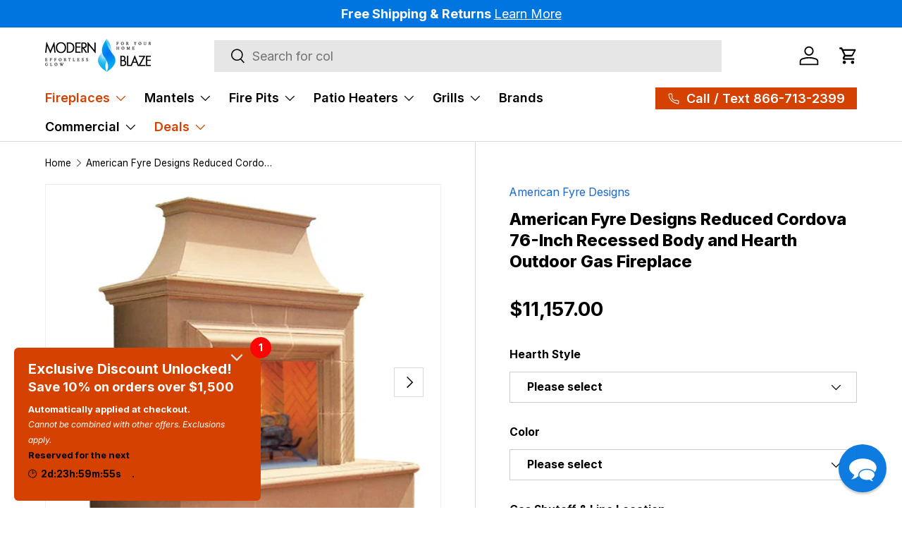

--- FILE ---
content_type: text/css
request_url: https://modernblaze.com/cdn/shop/t/353/assets/predictive-search.css?v=21239819754936278281761852830
body_size: 10
content:
predictive-search[open] .overlay{z-index:30}predictive-search[open] .search__form{z-index:32}predictive-search[open] .search__input{background-color:rgba(var(--bg-color));box-shadow:inset 0 0 0 1px rgb(var(--text-color))}.header predictive-search[open] .search__input{background-color:rgba(var(--bg-color));box-shadow:inset 0 0 0 1px rgb(var(--text-color))}.search__reset{right:12px;padding:10px}[dir=rtl] .search__reset{right:auto;left:63px}[dir=rtl] .search__reset:after{right:auto;left:-8px}.predictive-search{--heading-color: var(--text-color);display:none;top:-12px;left:calc(var(--gutter) * -1);width:100vw;padding-top:60px;border-radius:8px}.header .predictive-search{top:0}predictive-search[open] .predictive-search{display:block;z-index:31}.predictive-search .tablist{position:sticky;z-index:1;top:0}.predictive-search .tablist__scroller{margin-inline-start:var(--gutter);padding:8px 0}.predictive-search__tabpanel{margin-top:8px}.predictive-search__item:not(.js-submit):hover,.predictive-search__item[aria-selected=true]{background-color:rgba(var(--text-color)/.04)}.predictive-search__view-all{padding:24px var(--gutter) 40px;color:currentColor;line-height:1.75}.predictive-search__view-all>.icon{width:16px;margin-inline-start:8px;vertical-align:middle}.predictive-search__no-results{padding:16px var(--gutter) 24px}.predictive-result{padding:16px var(--gutter);color:var(--text-color)}.predictive-result__media{flex:0 0 56px;width:56px;margin-inline-end:calc(4 * var(--space-unit))}.predictive-result__media img{max-height:100px;object-fit:contain}.predictive-result__title:last-child{margin-bottom:0}.predictive-result__sub-title{margin-top:.4rem;color:rgba(var(--text-color)/.8)}.cc-main-search .predictive-result__title{font-size:1em}.search--speech .search__reset,.search--product-types .search__reset{right:56px}.search--speech .search__reset:after,.search--product-types .search__reset:after{content:"";position:absolute;top:10px;right:-1px;width:1px;height:24px;background-color:rgba(var(--text-color)/.3)}[dir=rtl] .search--speech .search__reset,[dir=rtl] .search--product-types .search__reset{right:auto}[dir=rtl] .search--speech .search__reset:after,[dir=rtl] .search--product-types .search__reset:after{right:auto;left:-8px}predictive-search .search__input{padding-inline-end:95px}.header__grid--centered-logo .search__input:not(.search__input--dirty){padding-inline-end:54px}.predictive-search__scroller{max-height:66vh}@media (max-width: 768.98px){.header__search .overlay{z-index:900;background-color:#0006}.header .predictive-search{top:-20px}predictive-search .search__input:not(.search__input--dirty){padding-inline-end:54px}predictive-search .tablist{top:-1px}.predictive-search .predictive-result__title{padding-top:0}}@media (min-width: 769px){.predictive-search{left:-12px;width:calc(100% + 24px);padding-top:63px}.predictive-search .tablist__scroller{margin-inline-start:var(--gutter-md)}.header .predictive-search{top:-12px}.predictive-result,.predictive-search__view-all,.predictive-search__no-results{padding-right:36px;padding-left:36px}.predictive-search__view-all{padding-bottom:calc(8 * var(--space-unit))}}@media (min-width: 1024px){.predictive-search{padding-top:68px}}
/*# sourceMappingURL=/cdn/shop/t/353/assets/predictive-search.css.map?v=21239819754936278281761852830 */


--- FILE ---
content_type: text/javascript; charset=utf-8
request_url: https://modernblaze.com/products/american-fyre-designs-reduced-cordova-76-recessed-body-and-hearth-outdoor-gas-fireplace.js
body_size: 5163
content:
{"id":4803882483806,"title":"American Fyre Designs Reduced Cordova 76-Inch Recessed Body and Hearth Outdoor Gas Fireplace","handle":"american-fyre-designs-reduced-cordova-76-recessed-body-and-hearth-outdoor-gas-fireplace","description":"\u003ch2\u003eThis Ventless Outdoor Gas Fireplace is a Foolproof Way to Create an Impressive Living Space\u003cbr\u003e\n\u003c\/h2\u003e\n\u003cimg height=\"80\" width=\"80\" src=\"https:\/\/cdn.shopify.com\/s\/files\/1\/0667\/5357\/files\/American_Fyre_Designs_Authorized_Dealer_Badge_100x100.png?v=1603330185\" alt=\"\" style=\"float: right;\" data-mce-style=\"float: right;\"\u003e\n\u003cp\u003eAre you tired of thinking of ways to impress your guests?\u003cbr\u003e\u003c\/p\u003e\n\u003cp\u003eEveryone's a critic when it comes to ambiance, design, and comfort.\u003c\/p\u003e\n\u003cp\u003eBut, with the American Fyre Designs Reduced Cordova, you can make your outdoor space more beautiful and cozier at the same time! This outdoor gas fireplace is made in the USA with highly durable Glass Fiber Reinforced Concrete. Choose between 5 Hearth Styles and 4 colors to complement your decor.\u003c\/p\u003e\n\u003cp\u003eThis model has a recessed body and hearth, so you can cover it with finishing materials to seamlessly integrate it with the wall. Its Gas Shut-Off can be placed on the left or right, and the gas line can run out the back or underneath. Select the right location for your gas shut-off and line based on where it will be installed. Professional service is required for gas fireplace installation.\u003c\/p\u003e\n\u003cp\u003eAdd a vent-free gas insert that matches your style. The \u003ca href=\"https:\/\/modernblaze.com\/products\/real-fyre-contemporary-30-vent-free-fire-glass-set\" title=\"contemporary burner\" target=\"_blank\"\u003econtemporary burner\u003c\/a\u003e comes with a fire glass set and the traditional option comes with a \u003ca title=\"Charred Aged Split Oak\" href=\"https:\/\/modernblaze.com\/products\/real-fyre-charred-aged-split-oak-vent-free-gas-log-set\" target=\"_blank\"\u003eCharred Aged Split Oak\u003c\/a\u003e, \u003ca title=\"Charred Alpine Birch\" href=\"https:\/\/modernblaze.com\/products\/real-fyre-charred-alpine-birch-vent-free-gas-log-set\" target=\"_blank\"\u003eAlpine Birch\u003c\/a\u003e, or \u003ca title=\"Charred Frontier Oak\" href=\"https:\/\/modernblaze.com\/products\/real-fyre-charred-frontier-oak-vent-free-gas-log-set\" target=\"_blank\"\u003eFrontier Oak\u003c\/a\u003e gas logs. Gas Inserts are sold separately.\u003c\/p\u003e\n\u003cp\u003eTreat yourself in the best way with the warmth and ambiance of the Reduced Cordova Gas Fireplace. Get yours now with free shipping!\u003c\/p\u003e\n\u003cp\u003e\u003cstrong\u003eThis fireplace is also available in other installation types:\u003cspan\u003e \u003c\/span\u003e\u003ca title='American Fyre Designs Reduced Cordova 76\" Free Standing Outdoor Gas Fireplace' href=\"https:\/\/modernblaze.com\/products\/american-fyre-designs-reduced-cordova-76-free-standing-outdoor-gas-fireplace\" target=\"_blank\"\u003eFree Standing\u003c\/a\u003e,\u003cspan\u003e \u003c\/span\u003e\u003ca title='American Fyre Designs Reduced Cordova 76\" Recessed Hearth Outdoor Gas Fireplace' href=\"https:\/\/modernblaze.com\/products\/american-fyre-designs-reduced-cordova-76-recessed-hearth-outdoor-gas-fireplace\" target=\"_blank\"\u003eRecessed Hearth\u003c\/a\u003e\u003c\/strong\u003e\u003c\/p\u003e\n\u003cp\u003e\u003cstrong\u003eNote: Choose a 30\" Traditional or Contemporary vent-free gas insert before checkout. This is a vent-free model that cannot be converted into a vented model. It will come with refractory panels at the top and throat to block any venting.\u003c\/strong\u003e\u003c\/p\u003e\n\u003cp\u003e\u003cstrong\u003eWhat's Included:\u003c\/strong\u003e Hearth Assembly, Firebox Liners, Body Top, Body Middle, Body Base, Unvented Chimney, Hardware Kits, and User's Manual\u003c\/p\u003e\n\u003cp\u003e\u003cstrong\u003eOptional Accessories:\u003c\/strong\u003e \u003ca title=\"Black Scroll Screen\" href=\"https:\/\/modernblaze.com\/products\/american-fyre-designs-black-scroll-screen-for-cordova-fireplace\" target=\"_blank\"\u003eBlack Scroll Screen\u003c\/a\u003e, \u003ca title=\"GFRC Protector Plate\" href=\"https:\/\/modernblaze.com\/products\/american-fyre-designs-gfrc-protector-plate-for-cordova-fireplace\" target=\"_blank\"\u003eGFRC Protector Plate\u003c\/a\u003e, and \u003ca title=\"Rain Vent Cap\" href=\"https:\/\/modernblaze.com\/products\/american-fyre-designs-gfrc-rain-vent-cap-for-gas-fireplaces\" target=\"_blank\"\u003eRain Vent Cap\u003c\/a\u003e\u003c\/p\u003e\n\u003cp\u003e\u003cstrong\u003eTo inquire about the current lead time, email \u003ca href=\"mailto:support@modernblaze.com\" class=\"ProsemirrorEditor-link\"\u003esupport@modernblaze.com\u003c\/a\u003e.\u003c\/strong\u003e\u003c\/p\u003e","published_at":"2022-01-04T20:28:40-05:00","created_at":"2020-12-09T18:54:49-05:00","vendor":"American Fyre Designs","type":"Gas Fireplace","tags":["15\" and more","70\" - 99\"","70\" and more","Adjustable Flame","AFD Gas","American Fyre Designs","Beige","Black","breadcrumb:ventless-gas-fireplaces","Brown","concrete","CSA Approved","CSA Certified","ExGSF","Fireplace Month","Free Standing","Freight","Gas Fireplace","Gray","Handcrafted","Handwrytten","Made in USA","Made to Order","Natural Gas","no coupon","No Returns","Outdoor","Outdoor Fireplace","Outdoor Fireplace Kit","PFS Certified","Premium Picks","Propane","Remote Control","ReqA","USA+","Ventless","VIP Sale","White"],"price":1115700,"price_min":1115700,"price_max":1300100,"available":true,"price_varies":true,"compare_at_price":null,"compare_at_price_min":0,"compare_at_price_max":0,"compare_at_price_varies":false,"variants":[{"id":32299678302302,"title":"16\" Rectangle Bullnose \/ White Aspen \/ Key Valve on the RIGHT\/Gas Source at the BACK","option1":"16\" Rectangle Bullnose","option2":"White Aspen","option3":"Key Valve on the RIGHT\/Gas Source at the BACK","sku":"123-20-A-WA-RBC","requires_shipping":true,"taxable":true,"featured_image":null,"available":true,"name":"American Fyre Designs Reduced Cordova 76-Inch Recessed Body and Hearth Outdoor Gas Fireplace - 16\" Rectangle Bullnose \/ White Aspen \/ Key Valve on the RIGHT\/Gas Source at the BACK","public_title":"16\" Rectangle Bullnose \/ White Aspen \/ Key Valve on the RIGHT\/Gas Source at the BACK","options":["16\" Rectangle Bullnose","White Aspen","Key Valve on the RIGHT\/Gas Source at the BACK"],"price":1115700,"weight":771107,"compare_at_price":null,"inventory_quantity":0,"inventory_management":null,"inventory_policy":"deny","barcode":null,"requires_selling_plan":false,"selling_plan_allocations":[]},{"id":32299678335070,"title":"16\" Rectangle Bullnose \/ White Aspen \/ Key Valve on the LEFT\/Gas Source at the BACK","option1":"16\" Rectangle Bullnose","option2":"White Aspen","option3":"Key Valve on the LEFT\/Gas Source at the BACK","sku":"123-20-A-WA-LBC","requires_shipping":true,"taxable":true,"featured_image":null,"available":true,"name":"American Fyre Designs Reduced Cordova 76-Inch Recessed Body and Hearth Outdoor Gas Fireplace - 16\" Rectangle Bullnose \/ White Aspen \/ Key Valve on the LEFT\/Gas Source at the BACK","public_title":"16\" Rectangle Bullnose \/ White Aspen \/ Key Valve on the LEFT\/Gas Source at the BACK","options":["16\" Rectangle Bullnose","White Aspen","Key Valve on the LEFT\/Gas Source at the BACK"],"price":1115700,"weight":89811,"compare_at_price":null,"inventory_quantity":0,"inventory_management":null,"inventory_policy":"deny","barcode":null,"requires_selling_plan":false,"selling_plan_allocations":[]},{"id":32299678367838,"title":"16\" Rectangle Bullnose \/ White Aspen \/ Key Valve on the RIGHT\/Gas Source UNDERNEATH","option1":"16\" Rectangle Bullnose","option2":"White Aspen","option3":"Key Valve on the RIGHT\/Gas Source UNDERNEATH","sku":"123-20-A-WA-RUC","requires_shipping":true,"taxable":true,"featured_image":null,"available":true,"name":"American Fyre Designs Reduced Cordova 76-Inch Recessed Body and Hearth Outdoor Gas Fireplace - 16\" Rectangle Bullnose \/ White Aspen \/ Key Valve on the RIGHT\/Gas Source UNDERNEATH","public_title":"16\" Rectangle Bullnose \/ White Aspen \/ Key Valve on the RIGHT\/Gas Source UNDERNEATH","options":["16\" Rectangle Bullnose","White Aspen","Key Valve on the RIGHT\/Gas Source UNDERNEATH"],"price":1115700,"weight":89811,"compare_at_price":null,"inventory_quantity":0,"inventory_management":null,"inventory_policy":"deny","barcode":null,"requires_selling_plan":false,"selling_plan_allocations":[]},{"id":32299678400606,"title":"16\" Rectangle Bullnose \/ White Aspen \/ Key Valve on the LEFT\/Gas Source UNDERNEATH","option1":"16\" Rectangle Bullnose","option2":"White Aspen","option3":"Key Valve on the LEFT\/Gas Source UNDERNEATH","sku":"123-20-A-WA-LUC","requires_shipping":true,"taxable":true,"featured_image":null,"available":true,"name":"American Fyre Designs Reduced Cordova 76-Inch Recessed Body and Hearth Outdoor Gas Fireplace - 16\" Rectangle Bullnose \/ White Aspen \/ Key Valve on the LEFT\/Gas Source UNDERNEATH","public_title":"16\" Rectangle Bullnose \/ White Aspen \/ Key Valve on the LEFT\/Gas Source UNDERNEATH","options":["16\" Rectangle Bullnose","White Aspen","Key Valve on the LEFT\/Gas Source UNDERNEATH"],"price":1115700,"weight":89811,"compare_at_price":null,"inventory_quantity":0,"inventory_management":null,"inventory_policy":"deny","barcode":null,"requires_selling_plan":false,"selling_plan_allocations":[]},{"id":32299678433374,"title":"16\" Rectangle Bullnose \/ Café Blanco \/ Key Valve on the RIGHT\/Gas Source at the BACK","option1":"16\" Rectangle Bullnose","option2":"Café Blanco","option3":"Key Valve on the RIGHT\/Gas Source at the BACK","sku":"123-20-A-CB-RBC","requires_shipping":true,"taxable":true,"featured_image":{"id":14602230202462,"product_id":4803882483806,"position":1,"created_at":"2020-12-09T18:59:04-05:00","updated_at":"2020-12-09T18:59:04-05:00","alt":"American Fyre Designs Reduced Cordova 76\" Recessed Body and Hearth  Outdoor Gas Fireplace","width":1000,"height":1000,"src":"https:\/\/cdn.shopify.com\/s\/files\/1\/0667\/5357\/products\/american-fyre-designs-american-fyre-designs-reduced-cordova-76-recessed-body-and-hearth-outdoor-gas-fireplace-14602226991198.jpg?v=1607558344","variant_ids":[32299678433374,32299678466142,32299678498910,32299678531678,32299678957662,32299678990430,32299679023198,32299679055966,32299679481950,32299679514718,32299679547486,32299679580254,32299680006238,32299680039006,32299680071774,32299680104542]},"available":true,"name":"American Fyre Designs Reduced Cordova 76-Inch Recessed Body and Hearth Outdoor Gas Fireplace - 16\" Rectangle Bullnose \/ Café Blanco \/ Key Valve on the RIGHT\/Gas Source at the BACK","public_title":"16\" Rectangle Bullnose \/ Café Blanco \/ Key Valve on the RIGHT\/Gas Source at the BACK","options":["16\" Rectangle Bullnose","Café Blanco","Key Valve on the RIGHT\/Gas Source at the BACK"],"price":1115700,"weight":89811,"compare_at_price":null,"inventory_quantity":0,"inventory_management":null,"inventory_policy":"deny","barcode":null,"featured_media":{"alt":"American Fyre Designs Reduced Cordova 76\" Recessed Body and Hearth  Outdoor Gas Fireplace","id":6774829088862,"position":1,"preview_image":{"aspect_ratio":1.0,"height":1000,"width":1000,"src":"https:\/\/cdn.shopify.com\/s\/files\/1\/0667\/5357\/products\/american-fyre-designs-american-fyre-designs-reduced-cordova-76-recessed-body-and-hearth-outdoor-gas-fireplace-14602226991198.jpg?v=1607558344"}},"requires_selling_plan":false,"selling_plan_allocations":[]},{"id":32299678466142,"title":"16\" Rectangle Bullnose \/ Café Blanco \/ Key Valve on the LEFT\/Gas Source at the BACK","option1":"16\" Rectangle Bullnose","option2":"Café Blanco","option3":"Key Valve on the LEFT\/Gas Source at the BACK","sku":"123-20-A-CB-LBC","requires_shipping":true,"taxable":true,"featured_image":{"id":14602230202462,"product_id":4803882483806,"position":1,"created_at":"2020-12-09T18:59:04-05:00","updated_at":"2020-12-09T18:59:04-05:00","alt":"American Fyre Designs Reduced Cordova 76\" Recessed Body and Hearth  Outdoor Gas Fireplace","width":1000,"height":1000,"src":"https:\/\/cdn.shopify.com\/s\/files\/1\/0667\/5357\/products\/american-fyre-designs-american-fyre-designs-reduced-cordova-76-recessed-body-and-hearth-outdoor-gas-fireplace-14602226991198.jpg?v=1607558344","variant_ids":[32299678433374,32299678466142,32299678498910,32299678531678,32299678957662,32299678990430,32299679023198,32299679055966,32299679481950,32299679514718,32299679547486,32299679580254,32299680006238,32299680039006,32299680071774,32299680104542]},"available":true,"name":"American Fyre Designs Reduced Cordova 76-Inch Recessed Body and Hearth Outdoor Gas Fireplace - 16\" Rectangle Bullnose \/ Café Blanco \/ Key Valve on the LEFT\/Gas Source at the BACK","public_title":"16\" Rectangle Bullnose \/ Café Blanco \/ Key Valve on the LEFT\/Gas Source at the BACK","options":["16\" Rectangle Bullnose","Café Blanco","Key Valve on the LEFT\/Gas Source at the BACK"],"price":1115700,"weight":89811,"compare_at_price":null,"inventory_quantity":0,"inventory_management":null,"inventory_policy":"deny","barcode":null,"featured_media":{"alt":"American Fyre Designs Reduced Cordova 76\" Recessed Body and Hearth  Outdoor Gas Fireplace","id":6774829088862,"position":1,"preview_image":{"aspect_ratio":1.0,"height":1000,"width":1000,"src":"https:\/\/cdn.shopify.com\/s\/files\/1\/0667\/5357\/products\/american-fyre-designs-american-fyre-designs-reduced-cordova-76-recessed-body-and-hearth-outdoor-gas-fireplace-14602226991198.jpg?v=1607558344"}},"requires_selling_plan":false,"selling_plan_allocations":[]},{"id":32299678498910,"title":"16\" Rectangle Bullnose \/ Café Blanco \/ Key Valve on the RIGHT\/Gas Source UNDERNEATH","option1":"16\" Rectangle Bullnose","option2":"Café Blanco","option3":"Key Valve on the RIGHT\/Gas Source UNDERNEATH","sku":"123-20-A-CB-RUC","requires_shipping":true,"taxable":true,"featured_image":{"id":14602230202462,"product_id":4803882483806,"position":1,"created_at":"2020-12-09T18:59:04-05:00","updated_at":"2020-12-09T18:59:04-05:00","alt":"American Fyre Designs Reduced Cordova 76\" Recessed Body and Hearth  Outdoor Gas Fireplace","width":1000,"height":1000,"src":"https:\/\/cdn.shopify.com\/s\/files\/1\/0667\/5357\/products\/american-fyre-designs-american-fyre-designs-reduced-cordova-76-recessed-body-and-hearth-outdoor-gas-fireplace-14602226991198.jpg?v=1607558344","variant_ids":[32299678433374,32299678466142,32299678498910,32299678531678,32299678957662,32299678990430,32299679023198,32299679055966,32299679481950,32299679514718,32299679547486,32299679580254,32299680006238,32299680039006,32299680071774,32299680104542]},"available":true,"name":"American Fyre Designs Reduced Cordova 76-Inch Recessed Body and Hearth Outdoor Gas Fireplace - 16\" Rectangle Bullnose \/ Café Blanco \/ Key Valve on the RIGHT\/Gas Source UNDERNEATH","public_title":"16\" Rectangle Bullnose \/ Café Blanco \/ Key Valve on the RIGHT\/Gas Source UNDERNEATH","options":["16\" Rectangle Bullnose","Café Blanco","Key Valve on the RIGHT\/Gas Source UNDERNEATH"],"price":1115700,"weight":89811,"compare_at_price":null,"inventory_quantity":0,"inventory_management":null,"inventory_policy":"deny","barcode":null,"featured_media":{"alt":"American Fyre Designs Reduced Cordova 76\" Recessed Body and Hearth  Outdoor Gas Fireplace","id":6774829088862,"position":1,"preview_image":{"aspect_ratio":1.0,"height":1000,"width":1000,"src":"https:\/\/cdn.shopify.com\/s\/files\/1\/0667\/5357\/products\/american-fyre-designs-american-fyre-designs-reduced-cordova-76-recessed-body-and-hearth-outdoor-gas-fireplace-14602226991198.jpg?v=1607558344"}},"requires_selling_plan":false,"selling_plan_allocations":[]},{"id":32299678531678,"title":"16\" Rectangle Bullnose \/ Café Blanco \/ Key Valve on the LEFT\/Gas Source UNDERNEATH","option1":"16\" Rectangle Bullnose","option2":"Café Blanco","option3":"Key Valve on the LEFT\/Gas Source UNDERNEATH","sku":"123-20-A-CB-LUC","requires_shipping":true,"taxable":true,"featured_image":{"id":14602230202462,"product_id":4803882483806,"position":1,"created_at":"2020-12-09T18:59:04-05:00","updated_at":"2020-12-09T18:59:04-05:00","alt":"American Fyre Designs Reduced Cordova 76\" Recessed Body and Hearth  Outdoor Gas Fireplace","width":1000,"height":1000,"src":"https:\/\/cdn.shopify.com\/s\/files\/1\/0667\/5357\/products\/american-fyre-designs-american-fyre-designs-reduced-cordova-76-recessed-body-and-hearth-outdoor-gas-fireplace-14602226991198.jpg?v=1607558344","variant_ids":[32299678433374,32299678466142,32299678498910,32299678531678,32299678957662,32299678990430,32299679023198,32299679055966,32299679481950,32299679514718,32299679547486,32299679580254,32299680006238,32299680039006,32299680071774,32299680104542]},"available":true,"name":"American Fyre Designs Reduced Cordova 76-Inch Recessed Body and Hearth Outdoor Gas Fireplace - 16\" Rectangle Bullnose \/ Café Blanco \/ Key Valve on the LEFT\/Gas Source UNDERNEATH","public_title":"16\" Rectangle Bullnose \/ Café Blanco \/ Key Valve on the LEFT\/Gas Source UNDERNEATH","options":["16\" Rectangle Bullnose","Café Blanco","Key Valve on the LEFT\/Gas Source UNDERNEATH"],"price":1115700,"weight":89811,"compare_at_price":null,"inventory_quantity":0,"inventory_management":null,"inventory_policy":"deny","barcode":null,"featured_media":{"alt":"American Fyre Designs Reduced Cordova 76\" Recessed Body and Hearth  Outdoor Gas Fireplace","id":6774829088862,"position":1,"preview_image":{"aspect_ratio":1.0,"height":1000,"width":1000,"src":"https:\/\/cdn.shopify.com\/s\/files\/1\/0667\/5357\/products\/american-fyre-designs-american-fyre-designs-reduced-cordova-76-recessed-body-and-hearth-outdoor-gas-fireplace-14602226991198.jpg?v=1607558344"}},"requires_selling_plan":false,"selling_plan_allocations":[]},{"id":32299678564446,"title":"16\" Rectangle Bullnose \/ Black Lava \/ Key Valve on the RIGHT\/Gas Source at the BACK","option1":"16\" Rectangle Bullnose","option2":"Black Lava","option3":"Key Valve on the RIGHT\/Gas Source at the BACK","sku":"123-20-A-BA-RBC","requires_shipping":true,"taxable":true,"featured_image":null,"available":true,"name":"American Fyre Designs Reduced Cordova 76-Inch Recessed Body and Hearth Outdoor Gas Fireplace - 16\" Rectangle Bullnose \/ Black Lava \/ Key Valve on the RIGHT\/Gas Source at the BACK","public_title":"16\" Rectangle Bullnose \/ Black Lava \/ Key Valve on the RIGHT\/Gas Source at the BACK","options":["16\" Rectangle Bullnose","Black Lava","Key Valve on the RIGHT\/Gas Source at the BACK"],"price":1115700,"weight":89811,"compare_at_price":null,"inventory_quantity":0,"inventory_management":null,"inventory_policy":"deny","barcode":null,"requires_selling_plan":false,"selling_plan_allocations":[]},{"id":32299678597214,"title":"16\" Rectangle Bullnose \/ Black Lava \/ Key Valve on the LEFT\/Gas Source at the BACK","option1":"16\" Rectangle Bullnose","option2":"Black Lava","option3":"Key Valve on the LEFT\/Gas Source at the BACK","sku":"123-20-A-BA-LBC","requires_shipping":true,"taxable":true,"featured_image":null,"available":true,"name":"American Fyre Designs Reduced Cordova 76-Inch Recessed Body and Hearth Outdoor Gas Fireplace - 16\" Rectangle Bullnose \/ Black Lava \/ Key Valve on the LEFT\/Gas Source at the BACK","public_title":"16\" Rectangle Bullnose \/ Black Lava \/ Key Valve on the LEFT\/Gas Source at the BACK","options":["16\" Rectangle Bullnose","Black Lava","Key Valve on the LEFT\/Gas Source at the BACK"],"price":1115700,"weight":89811,"compare_at_price":null,"inventory_quantity":0,"inventory_management":null,"inventory_policy":"deny","barcode":null,"requires_selling_plan":false,"selling_plan_allocations":[]},{"id":32299678629982,"title":"16\" Rectangle Bullnose \/ Black Lava \/ Key Valve on the RIGHT\/Gas Source UNDERNEATH","option1":"16\" Rectangle Bullnose","option2":"Black Lava","option3":"Key Valve on the RIGHT\/Gas Source UNDERNEATH","sku":"123-20-A-BA-RUC","requires_shipping":true,"taxable":true,"featured_image":null,"available":true,"name":"American Fyre Designs Reduced Cordova 76-Inch Recessed Body and Hearth Outdoor Gas Fireplace - 16\" Rectangle Bullnose \/ Black Lava \/ Key Valve on the RIGHT\/Gas Source UNDERNEATH","public_title":"16\" Rectangle Bullnose \/ Black Lava \/ Key Valve on the RIGHT\/Gas Source UNDERNEATH","options":["16\" Rectangle Bullnose","Black Lava","Key Valve on the RIGHT\/Gas Source UNDERNEATH"],"price":1115700,"weight":89811,"compare_at_price":null,"inventory_quantity":0,"inventory_management":null,"inventory_policy":"deny","barcode":null,"requires_selling_plan":false,"selling_plan_allocations":[]},{"id":32299678662750,"title":"16\" Rectangle Bullnose \/ Black Lava \/ Key Valve on the LEFT\/Gas Source UNDERNEATH","option1":"16\" Rectangle Bullnose","option2":"Black Lava","option3":"Key Valve on the LEFT\/Gas Source UNDERNEATH","sku":"123-20-A-BA-LUC","requires_shipping":true,"taxable":true,"featured_image":null,"available":true,"name":"American Fyre Designs Reduced Cordova 76-Inch Recessed Body and Hearth Outdoor Gas Fireplace - 16\" Rectangle Bullnose \/ Black Lava \/ Key Valve on the LEFT\/Gas Source UNDERNEATH","public_title":"16\" Rectangle Bullnose \/ Black Lava \/ Key Valve on the LEFT\/Gas Source UNDERNEATH","options":["16\" Rectangle Bullnose","Black Lava","Key Valve on the LEFT\/Gas Source UNDERNEATH"],"price":1115700,"weight":89811,"compare_at_price":null,"inventory_quantity":0,"inventory_management":null,"inventory_policy":"deny","barcode":null,"requires_selling_plan":false,"selling_plan_allocations":[]},{"id":32299678695518,"title":"16\" Rectangle Bullnose \/ Smoke \/ Key Valve on the RIGHT\/Gas Source at the BACK","option1":"16\" Rectangle Bullnose","option2":"Smoke","option3":"Key Valve on the RIGHT\/Gas Source at the BACK","sku":"123-20-A-SM-RBC","requires_shipping":true,"taxable":true,"featured_image":null,"available":true,"name":"American Fyre Designs Reduced Cordova 76-Inch Recessed Body and Hearth Outdoor Gas Fireplace - 16\" Rectangle Bullnose \/ Smoke \/ Key Valve on the RIGHT\/Gas Source at the BACK","public_title":"16\" Rectangle Bullnose \/ Smoke \/ Key Valve on the RIGHT\/Gas Source at the BACK","options":["16\" Rectangle Bullnose","Smoke","Key Valve on the RIGHT\/Gas Source at the BACK"],"price":1115700,"weight":89811,"compare_at_price":null,"inventory_quantity":0,"inventory_management":null,"inventory_policy":"deny","barcode":null,"requires_selling_plan":false,"selling_plan_allocations":[]},{"id":32299678728286,"title":"16\" Rectangle Bullnose \/ Smoke \/ Key Valve on the LEFT\/Gas Source at the BACK","option1":"16\" Rectangle Bullnose","option2":"Smoke","option3":"Key Valve on the LEFT\/Gas Source at the BACK","sku":"123-20-A-SM-LBC","requires_shipping":true,"taxable":true,"featured_image":null,"available":true,"name":"American Fyre Designs Reduced Cordova 76-Inch Recessed Body and Hearth Outdoor Gas Fireplace - 16\" Rectangle Bullnose \/ Smoke \/ Key Valve on the LEFT\/Gas Source at the BACK","public_title":"16\" Rectangle Bullnose \/ Smoke \/ Key Valve on the LEFT\/Gas Source at the BACK","options":["16\" Rectangle Bullnose","Smoke","Key Valve on the LEFT\/Gas Source at the BACK"],"price":1115700,"weight":89811,"compare_at_price":null,"inventory_quantity":0,"inventory_management":null,"inventory_policy":"deny","barcode":null,"requires_selling_plan":false,"selling_plan_allocations":[]},{"id":32299678761054,"title":"16\" Rectangle Bullnose \/ Smoke \/ Key Valve on the RIGHT\/Gas Source UNDERNEATH","option1":"16\" Rectangle Bullnose","option2":"Smoke","option3":"Key Valve on the RIGHT\/Gas Source UNDERNEATH","sku":"123-20-A-SM-RUC","requires_shipping":true,"taxable":true,"featured_image":null,"available":true,"name":"American Fyre Designs Reduced Cordova 76-Inch Recessed Body and Hearth Outdoor Gas Fireplace - 16\" Rectangle Bullnose \/ Smoke \/ Key Valve on the RIGHT\/Gas Source UNDERNEATH","public_title":"16\" Rectangle Bullnose \/ Smoke \/ Key Valve on the RIGHT\/Gas Source UNDERNEATH","options":["16\" Rectangle Bullnose","Smoke","Key Valve on the RIGHT\/Gas Source UNDERNEATH"],"price":1115700,"weight":89811,"compare_at_price":null,"inventory_quantity":0,"inventory_management":null,"inventory_policy":"deny","barcode":null,"requires_selling_plan":false,"selling_plan_allocations":[]},{"id":32299678793822,"title":"16\" Rectangle Bullnose \/ Smoke \/ Key Valve on the LEFT\/Gas Source UNDERNEATH","option1":"16\" Rectangle Bullnose","option2":"Smoke","option3":"Key Valve on the LEFT\/Gas Source UNDERNEATH","sku":"123-20-A-SM-LUC","requires_shipping":true,"taxable":true,"featured_image":null,"available":true,"name":"American Fyre Designs Reduced Cordova 76-Inch Recessed Body and Hearth Outdoor Gas Fireplace - 16\" Rectangle Bullnose \/ Smoke \/ Key Valve on the LEFT\/Gas Source UNDERNEATH","public_title":"16\" Rectangle Bullnose \/ Smoke \/ Key Valve on the LEFT\/Gas Source UNDERNEATH","options":["16\" Rectangle Bullnose","Smoke","Key Valve on the LEFT\/Gas Source UNDERNEATH"],"price":1115700,"weight":89811,"compare_at_price":null,"inventory_quantity":0,"inventory_management":null,"inventory_policy":"deny","barcode":null,"requires_selling_plan":false,"selling_plan_allocations":[]},{"id":32299678826590,"title":"110\" Rectangle Extended Bullnose \/ White Aspen \/ Key Valve on the RIGHT\/Gas Source at the BACK","option1":"110\" Rectangle Extended Bullnose","option2":"White Aspen","option3":"Key Valve on the RIGHT\/Gas Source at the BACK","sku":"123-35-A-WA-RBC","requires_shipping":true,"taxable":true,"featured_image":null,"available":true,"name":"American Fyre Designs Reduced Cordova 76-Inch Recessed Body and Hearth Outdoor Gas Fireplace - 110\" Rectangle Extended Bullnose \/ White Aspen \/ Key Valve on the RIGHT\/Gas Source at the BACK","public_title":"110\" Rectangle Extended Bullnose \/ White Aspen \/ Key Valve on the RIGHT\/Gas Source at the BACK","options":["110\" Rectangle Extended Bullnose","White Aspen","Key Valve on the RIGHT\/Gas Source at the BACK"],"price":1201400,"weight":89811,"compare_at_price":null,"inventory_quantity":0,"inventory_management":null,"inventory_policy":"deny","barcode":null,"requires_selling_plan":false,"selling_plan_allocations":[]},{"id":32299678859358,"title":"110\" Rectangle Extended Bullnose \/ White Aspen \/ Key Valve on the LEFT\/Gas Source at the BACK","option1":"110\" Rectangle Extended Bullnose","option2":"White Aspen","option3":"Key Valve on the LEFT\/Gas Source at the BACK","sku":"123-35-A-WA-LBC","requires_shipping":true,"taxable":true,"featured_image":null,"available":true,"name":"American Fyre Designs Reduced Cordova 76-Inch Recessed Body and Hearth Outdoor Gas Fireplace - 110\" Rectangle Extended Bullnose \/ White Aspen \/ Key Valve on the LEFT\/Gas Source at the BACK","public_title":"110\" Rectangle Extended Bullnose \/ White Aspen \/ Key Valve on the LEFT\/Gas Source at the BACK","options":["110\" Rectangle Extended Bullnose","White Aspen","Key Valve on the LEFT\/Gas Source at the BACK"],"price":1201400,"weight":89811,"compare_at_price":null,"inventory_quantity":0,"inventory_management":null,"inventory_policy":"deny","barcode":null,"requires_selling_plan":false,"selling_plan_allocations":[]},{"id":32299678892126,"title":"110\" Rectangle Extended Bullnose \/ White Aspen \/ Key Valve on the RIGHT\/Gas Source UNDERNEATH","option1":"110\" Rectangle Extended Bullnose","option2":"White Aspen","option3":"Key Valve on the RIGHT\/Gas Source UNDERNEATH","sku":"123-35-A-WA-RUC","requires_shipping":true,"taxable":true,"featured_image":null,"available":true,"name":"American Fyre Designs Reduced Cordova 76-Inch Recessed Body and Hearth Outdoor Gas Fireplace - 110\" Rectangle Extended Bullnose \/ White Aspen \/ Key Valve on the RIGHT\/Gas Source UNDERNEATH","public_title":"110\" Rectangle Extended Bullnose \/ White Aspen \/ Key Valve on the RIGHT\/Gas Source UNDERNEATH","options":["110\" Rectangle Extended Bullnose","White Aspen","Key Valve on the RIGHT\/Gas Source UNDERNEATH"],"price":1201400,"weight":89811,"compare_at_price":null,"inventory_quantity":0,"inventory_management":null,"inventory_policy":"deny","barcode":null,"requires_selling_plan":false,"selling_plan_allocations":[]},{"id":32299678924894,"title":"110\" Rectangle Extended Bullnose \/ White Aspen \/ Key Valve on the LEFT\/Gas Source UNDERNEATH","option1":"110\" Rectangle Extended Bullnose","option2":"White Aspen","option3":"Key Valve on the LEFT\/Gas Source UNDERNEATH","sku":"123-35-A-WA-LUC","requires_shipping":true,"taxable":true,"featured_image":null,"available":true,"name":"American Fyre Designs Reduced Cordova 76-Inch Recessed Body and Hearth Outdoor Gas Fireplace - 110\" Rectangle Extended Bullnose \/ White Aspen \/ Key Valve on the LEFT\/Gas Source UNDERNEATH","public_title":"110\" Rectangle Extended Bullnose \/ White Aspen \/ Key Valve on the LEFT\/Gas Source UNDERNEATH","options":["110\" Rectangle Extended Bullnose","White Aspen","Key Valve on the LEFT\/Gas Source UNDERNEATH"],"price":1201400,"weight":89811,"compare_at_price":null,"inventory_quantity":0,"inventory_management":null,"inventory_policy":"deny","barcode":null,"requires_selling_plan":false,"selling_plan_allocations":[]},{"id":32299678957662,"title":"110\" Rectangle Extended Bullnose \/ Café Blanco \/ Key Valve on the RIGHT\/Gas Source at the BACK","option1":"110\" Rectangle Extended Bullnose","option2":"Café Blanco","option3":"Key Valve on the RIGHT\/Gas Source at the BACK","sku":"123-35-A-CB-RBC","requires_shipping":true,"taxable":true,"featured_image":{"id":14602230202462,"product_id":4803882483806,"position":1,"created_at":"2020-12-09T18:59:04-05:00","updated_at":"2020-12-09T18:59:04-05:00","alt":"American Fyre Designs Reduced Cordova 76\" Recessed Body and Hearth  Outdoor Gas Fireplace","width":1000,"height":1000,"src":"https:\/\/cdn.shopify.com\/s\/files\/1\/0667\/5357\/products\/american-fyre-designs-american-fyre-designs-reduced-cordova-76-recessed-body-and-hearth-outdoor-gas-fireplace-14602226991198.jpg?v=1607558344","variant_ids":[32299678433374,32299678466142,32299678498910,32299678531678,32299678957662,32299678990430,32299679023198,32299679055966,32299679481950,32299679514718,32299679547486,32299679580254,32299680006238,32299680039006,32299680071774,32299680104542]},"available":true,"name":"American Fyre Designs Reduced Cordova 76-Inch Recessed Body and Hearth Outdoor Gas Fireplace - 110\" Rectangle Extended Bullnose \/ Café Blanco \/ Key Valve on the RIGHT\/Gas Source at the BACK","public_title":"110\" Rectangle Extended Bullnose \/ Café Blanco \/ Key Valve on the RIGHT\/Gas Source at the BACK","options":["110\" Rectangle Extended Bullnose","Café Blanco","Key Valve on the RIGHT\/Gas Source at the BACK"],"price":1201400,"weight":89811,"compare_at_price":null,"inventory_quantity":0,"inventory_management":null,"inventory_policy":"deny","barcode":null,"featured_media":{"alt":"American Fyre Designs Reduced Cordova 76\" Recessed Body and Hearth  Outdoor Gas Fireplace","id":6774829088862,"position":1,"preview_image":{"aspect_ratio":1.0,"height":1000,"width":1000,"src":"https:\/\/cdn.shopify.com\/s\/files\/1\/0667\/5357\/products\/american-fyre-designs-american-fyre-designs-reduced-cordova-76-recessed-body-and-hearth-outdoor-gas-fireplace-14602226991198.jpg?v=1607558344"}},"requires_selling_plan":false,"selling_plan_allocations":[]},{"id":32299678990430,"title":"110\" Rectangle Extended Bullnose \/ Café Blanco \/ Key Valve on the LEFT\/Gas Source at the BACK","option1":"110\" Rectangle Extended Bullnose","option2":"Café Blanco","option3":"Key Valve on the LEFT\/Gas Source at the BACK","sku":"123-35-A-CB-LBC","requires_shipping":true,"taxable":true,"featured_image":{"id":14602230202462,"product_id":4803882483806,"position":1,"created_at":"2020-12-09T18:59:04-05:00","updated_at":"2020-12-09T18:59:04-05:00","alt":"American Fyre Designs Reduced Cordova 76\" Recessed Body and Hearth  Outdoor Gas Fireplace","width":1000,"height":1000,"src":"https:\/\/cdn.shopify.com\/s\/files\/1\/0667\/5357\/products\/american-fyre-designs-american-fyre-designs-reduced-cordova-76-recessed-body-and-hearth-outdoor-gas-fireplace-14602226991198.jpg?v=1607558344","variant_ids":[32299678433374,32299678466142,32299678498910,32299678531678,32299678957662,32299678990430,32299679023198,32299679055966,32299679481950,32299679514718,32299679547486,32299679580254,32299680006238,32299680039006,32299680071774,32299680104542]},"available":true,"name":"American Fyre Designs Reduced Cordova 76-Inch Recessed Body and Hearth Outdoor Gas Fireplace - 110\" Rectangle Extended Bullnose \/ Café Blanco \/ Key Valve on the LEFT\/Gas Source at the BACK","public_title":"110\" Rectangle Extended Bullnose \/ Café Blanco \/ Key Valve on the LEFT\/Gas Source at the BACK","options":["110\" Rectangle Extended Bullnose","Café Blanco","Key Valve on the LEFT\/Gas Source at the BACK"],"price":1201400,"weight":89811,"compare_at_price":null,"inventory_quantity":0,"inventory_management":null,"inventory_policy":"deny","barcode":null,"featured_media":{"alt":"American Fyre Designs Reduced Cordova 76\" Recessed Body and Hearth  Outdoor Gas Fireplace","id":6774829088862,"position":1,"preview_image":{"aspect_ratio":1.0,"height":1000,"width":1000,"src":"https:\/\/cdn.shopify.com\/s\/files\/1\/0667\/5357\/products\/american-fyre-designs-american-fyre-designs-reduced-cordova-76-recessed-body-and-hearth-outdoor-gas-fireplace-14602226991198.jpg?v=1607558344"}},"requires_selling_plan":false,"selling_plan_allocations":[]},{"id":32299679023198,"title":"110\" Rectangle Extended Bullnose \/ Café Blanco \/ Key Valve on the RIGHT\/Gas Source UNDERNEATH","option1":"110\" Rectangle Extended Bullnose","option2":"Café Blanco","option3":"Key Valve on the RIGHT\/Gas Source UNDERNEATH","sku":"123-35-A-CB-RUC","requires_shipping":true,"taxable":true,"featured_image":{"id":14602230202462,"product_id":4803882483806,"position":1,"created_at":"2020-12-09T18:59:04-05:00","updated_at":"2020-12-09T18:59:04-05:00","alt":"American Fyre Designs Reduced Cordova 76\" Recessed Body and Hearth  Outdoor Gas Fireplace","width":1000,"height":1000,"src":"https:\/\/cdn.shopify.com\/s\/files\/1\/0667\/5357\/products\/american-fyre-designs-american-fyre-designs-reduced-cordova-76-recessed-body-and-hearth-outdoor-gas-fireplace-14602226991198.jpg?v=1607558344","variant_ids":[32299678433374,32299678466142,32299678498910,32299678531678,32299678957662,32299678990430,32299679023198,32299679055966,32299679481950,32299679514718,32299679547486,32299679580254,32299680006238,32299680039006,32299680071774,32299680104542]},"available":true,"name":"American Fyre Designs Reduced Cordova 76-Inch Recessed Body and Hearth Outdoor Gas Fireplace - 110\" Rectangle Extended Bullnose \/ Café Blanco \/ Key Valve on the RIGHT\/Gas Source UNDERNEATH","public_title":"110\" Rectangle Extended Bullnose \/ Café Blanco \/ Key Valve on the RIGHT\/Gas Source UNDERNEATH","options":["110\" Rectangle Extended Bullnose","Café Blanco","Key Valve on the RIGHT\/Gas Source UNDERNEATH"],"price":1201400,"weight":89811,"compare_at_price":null,"inventory_quantity":0,"inventory_management":null,"inventory_policy":"deny","barcode":null,"featured_media":{"alt":"American Fyre Designs Reduced Cordova 76\" Recessed Body and Hearth  Outdoor Gas Fireplace","id":6774829088862,"position":1,"preview_image":{"aspect_ratio":1.0,"height":1000,"width":1000,"src":"https:\/\/cdn.shopify.com\/s\/files\/1\/0667\/5357\/products\/american-fyre-designs-american-fyre-designs-reduced-cordova-76-recessed-body-and-hearth-outdoor-gas-fireplace-14602226991198.jpg?v=1607558344"}},"requires_selling_plan":false,"selling_plan_allocations":[]},{"id":32299679055966,"title":"110\" Rectangle Extended Bullnose \/ Café Blanco \/ Key Valve on the LEFT\/Gas Source UNDERNEATH","option1":"110\" Rectangle Extended Bullnose","option2":"Café Blanco","option3":"Key Valve on the LEFT\/Gas Source UNDERNEATH","sku":"123-35-A-CB-LUC","requires_shipping":true,"taxable":true,"featured_image":{"id":14602230202462,"product_id":4803882483806,"position":1,"created_at":"2020-12-09T18:59:04-05:00","updated_at":"2020-12-09T18:59:04-05:00","alt":"American Fyre Designs Reduced Cordova 76\" Recessed Body and Hearth  Outdoor Gas Fireplace","width":1000,"height":1000,"src":"https:\/\/cdn.shopify.com\/s\/files\/1\/0667\/5357\/products\/american-fyre-designs-american-fyre-designs-reduced-cordova-76-recessed-body-and-hearth-outdoor-gas-fireplace-14602226991198.jpg?v=1607558344","variant_ids":[32299678433374,32299678466142,32299678498910,32299678531678,32299678957662,32299678990430,32299679023198,32299679055966,32299679481950,32299679514718,32299679547486,32299679580254,32299680006238,32299680039006,32299680071774,32299680104542]},"available":true,"name":"American Fyre Designs Reduced Cordova 76-Inch Recessed Body and Hearth Outdoor Gas Fireplace - 110\" Rectangle Extended Bullnose \/ Café Blanco \/ Key Valve on the LEFT\/Gas Source UNDERNEATH","public_title":"110\" Rectangle Extended Bullnose \/ Café Blanco \/ Key Valve on the LEFT\/Gas Source UNDERNEATH","options":["110\" Rectangle Extended Bullnose","Café Blanco","Key Valve on the LEFT\/Gas Source UNDERNEATH"],"price":1201400,"weight":89811,"compare_at_price":null,"inventory_quantity":0,"inventory_management":null,"inventory_policy":"deny","barcode":null,"featured_media":{"alt":"American Fyre Designs Reduced Cordova 76\" Recessed Body and Hearth  Outdoor Gas Fireplace","id":6774829088862,"position":1,"preview_image":{"aspect_ratio":1.0,"height":1000,"width":1000,"src":"https:\/\/cdn.shopify.com\/s\/files\/1\/0667\/5357\/products\/american-fyre-designs-american-fyre-designs-reduced-cordova-76-recessed-body-and-hearth-outdoor-gas-fireplace-14602226991198.jpg?v=1607558344"}},"requires_selling_plan":false,"selling_plan_allocations":[]},{"id":32299679088734,"title":"110\" Rectangle Extended Bullnose \/ Black Lava \/ Key Valve on the RIGHT\/Gas Source at the BACK","option1":"110\" Rectangle Extended Bullnose","option2":"Black Lava","option3":"Key Valve on the RIGHT\/Gas Source at the BACK","sku":"123-35-A-BA-RBC","requires_shipping":true,"taxable":true,"featured_image":null,"available":true,"name":"American Fyre Designs Reduced Cordova 76-Inch Recessed Body and Hearth Outdoor Gas Fireplace - 110\" Rectangle Extended Bullnose \/ Black Lava \/ Key Valve on the RIGHT\/Gas Source at the BACK","public_title":"110\" Rectangle Extended Bullnose \/ Black Lava \/ Key Valve on the RIGHT\/Gas Source at the BACK","options":["110\" Rectangle Extended Bullnose","Black Lava","Key Valve on the RIGHT\/Gas Source at the BACK"],"price":1201400,"weight":89811,"compare_at_price":null,"inventory_quantity":0,"inventory_management":null,"inventory_policy":"deny","barcode":null,"requires_selling_plan":false,"selling_plan_allocations":[]},{"id":32299679121502,"title":"110\" Rectangle Extended Bullnose \/ Black Lava \/ Key Valve on the LEFT\/Gas Source at the BACK","option1":"110\" Rectangle Extended Bullnose","option2":"Black Lava","option3":"Key Valve on the LEFT\/Gas Source at the BACK","sku":"123-35-A-BA-LBC","requires_shipping":true,"taxable":true,"featured_image":null,"available":true,"name":"American Fyre Designs Reduced Cordova 76-Inch Recessed Body and Hearth Outdoor Gas Fireplace - 110\" Rectangle Extended Bullnose \/ Black Lava \/ Key Valve on the LEFT\/Gas Source at the BACK","public_title":"110\" Rectangle Extended Bullnose \/ Black Lava \/ Key Valve on the LEFT\/Gas Source at the BACK","options":["110\" Rectangle Extended Bullnose","Black Lava","Key Valve on the LEFT\/Gas Source at the BACK"],"price":1201400,"weight":89811,"compare_at_price":null,"inventory_quantity":0,"inventory_management":null,"inventory_policy":"deny","barcode":null,"requires_selling_plan":false,"selling_plan_allocations":[]},{"id":32299679154270,"title":"110\" Rectangle Extended Bullnose \/ Black Lava \/ Key Valve on the RIGHT\/Gas Source UNDERNEATH","option1":"110\" Rectangle Extended Bullnose","option2":"Black Lava","option3":"Key Valve on the RIGHT\/Gas Source UNDERNEATH","sku":"123-35-A-BA-RUC","requires_shipping":true,"taxable":true,"featured_image":null,"available":true,"name":"American Fyre Designs Reduced Cordova 76-Inch Recessed Body and Hearth Outdoor Gas Fireplace - 110\" Rectangle Extended Bullnose \/ Black Lava \/ Key Valve on the RIGHT\/Gas Source UNDERNEATH","public_title":"110\" Rectangle Extended Bullnose \/ Black Lava \/ Key Valve on the RIGHT\/Gas Source UNDERNEATH","options":["110\" Rectangle Extended Bullnose","Black Lava","Key Valve on the RIGHT\/Gas Source UNDERNEATH"],"price":1201400,"weight":89811,"compare_at_price":null,"inventory_quantity":0,"inventory_management":null,"inventory_policy":"deny","barcode":null,"requires_selling_plan":false,"selling_plan_allocations":[]},{"id":32299679187038,"title":"110\" Rectangle Extended Bullnose \/ Black Lava \/ Key Valve on the LEFT\/Gas Source UNDERNEATH","option1":"110\" Rectangle Extended Bullnose","option2":"Black Lava","option3":"Key Valve on the LEFT\/Gas Source UNDERNEATH","sku":"123-35-A-BA-LUC","requires_shipping":true,"taxable":true,"featured_image":null,"available":true,"name":"American Fyre Designs Reduced Cordova 76-Inch Recessed Body and Hearth Outdoor Gas Fireplace - 110\" Rectangle Extended Bullnose \/ Black Lava \/ Key Valve on the LEFT\/Gas Source UNDERNEATH","public_title":"110\" Rectangle Extended Bullnose \/ Black Lava \/ Key Valve on the LEFT\/Gas Source UNDERNEATH","options":["110\" Rectangle Extended Bullnose","Black Lava","Key Valve on the LEFT\/Gas Source UNDERNEATH"],"price":1201400,"weight":89811,"compare_at_price":null,"inventory_quantity":0,"inventory_management":null,"inventory_policy":"deny","barcode":null,"requires_selling_plan":false,"selling_plan_allocations":[]},{"id":32299679219806,"title":"110\" Rectangle Extended Bullnose \/ Smoke \/ Key Valve on the RIGHT\/Gas Source at the BACK","option1":"110\" Rectangle Extended Bullnose","option2":"Smoke","option3":"Key Valve on the RIGHT\/Gas Source at the BACK","sku":"123-35-A-SM-RBC","requires_shipping":true,"taxable":true,"featured_image":null,"available":true,"name":"American Fyre Designs Reduced Cordova 76-Inch Recessed Body and Hearth Outdoor Gas Fireplace - 110\" Rectangle Extended Bullnose \/ Smoke \/ Key Valve on the RIGHT\/Gas Source at the BACK","public_title":"110\" Rectangle Extended Bullnose \/ Smoke \/ Key Valve on the RIGHT\/Gas Source at the BACK","options":["110\" Rectangle Extended Bullnose","Smoke","Key Valve on the RIGHT\/Gas Source at the BACK"],"price":1201400,"weight":89811,"compare_at_price":null,"inventory_quantity":0,"inventory_management":null,"inventory_policy":"deny","barcode":null,"requires_selling_plan":false,"selling_plan_allocations":[]},{"id":32299679252574,"title":"110\" Rectangle Extended Bullnose \/ Smoke \/ Key Valve on the LEFT\/Gas Source at the BACK","option1":"110\" Rectangle Extended Bullnose","option2":"Smoke","option3":"Key Valve on the LEFT\/Gas Source at the BACK","sku":"123-35-A-SM-LBC","requires_shipping":true,"taxable":true,"featured_image":null,"available":true,"name":"American Fyre Designs Reduced Cordova 76-Inch Recessed Body and Hearth Outdoor Gas Fireplace - 110\" Rectangle Extended Bullnose \/ Smoke \/ Key Valve on the LEFT\/Gas Source at the BACK","public_title":"110\" Rectangle Extended Bullnose \/ Smoke \/ Key Valve on the LEFT\/Gas Source at the BACK","options":["110\" Rectangle Extended Bullnose","Smoke","Key Valve on the LEFT\/Gas Source at the BACK"],"price":1201400,"weight":89811,"compare_at_price":null,"inventory_quantity":0,"inventory_management":null,"inventory_policy":"deny","barcode":null,"requires_selling_plan":false,"selling_plan_allocations":[]},{"id":32299679285342,"title":"110\" Rectangle Extended Bullnose \/ Smoke \/ Key Valve on the RIGHT\/Gas Source UNDERNEATH","option1":"110\" Rectangle Extended Bullnose","option2":"Smoke","option3":"Key Valve on the RIGHT\/Gas Source UNDERNEATH","sku":"123-35-A-SM-RUC","requires_shipping":true,"taxable":true,"featured_image":null,"available":true,"name":"American Fyre Designs Reduced Cordova 76-Inch Recessed Body and Hearth Outdoor Gas Fireplace - 110\" Rectangle Extended Bullnose \/ Smoke \/ Key Valve on the RIGHT\/Gas Source UNDERNEATH","public_title":"110\" Rectangle Extended Bullnose \/ Smoke \/ Key Valve on the RIGHT\/Gas Source UNDERNEATH","options":["110\" Rectangle Extended Bullnose","Smoke","Key Valve on the RIGHT\/Gas Source UNDERNEATH"],"price":1201400,"weight":89811,"compare_at_price":null,"inventory_quantity":0,"inventory_management":null,"inventory_policy":"deny","barcode":null,"requires_selling_plan":false,"selling_plan_allocations":[]},{"id":32299679318110,"title":"110\" Rectangle Extended Bullnose \/ Smoke \/ Key Valve on the LEFT\/Gas Source UNDERNEATH","option1":"110\" Rectangle Extended Bullnose","option2":"Smoke","option3":"Key Valve on the LEFT\/Gas Source UNDERNEATH","sku":"123-35-A-SM-LUC","requires_shipping":true,"taxable":true,"featured_image":null,"available":true,"name":"American Fyre Designs Reduced Cordova 76-Inch Recessed Body and Hearth Outdoor Gas Fireplace - 110\" Rectangle Extended Bullnose \/ Smoke \/ Key Valve on the LEFT\/Gas Source UNDERNEATH","public_title":"110\" Rectangle Extended Bullnose \/ Smoke \/ Key Valve on the LEFT\/Gas Source UNDERNEATH","options":["110\" Rectangle Extended Bullnose","Smoke","Key Valve on the LEFT\/Gas Source UNDERNEATH"],"price":1201400,"weight":89811,"compare_at_price":null,"inventory_quantity":0,"inventory_management":null,"inventory_policy":"deny","barcode":null,"requires_selling_plan":false,"selling_plan_allocations":[]},{"id":32299679350878,"title":"144\" Rectangle Extended Bullnose \/ White Aspen \/ Key Valve on the RIGHT\/Gas Source at the BACK","option1":"144\" Rectangle Extended Bullnose","option2":"White Aspen","option3":"Key Valve on the RIGHT\/Gas Source at the BACK","sku":"123-36-A-WA-RBC","requires_shipping":true,"taxable":true,"featured_image":null,"available":true,"name":"American Fyre Designs Reduced Cordova 76-Inch Recessed Body and Hearth Outdoor Gas Fireplace - 144\" Rectangle Extended Bullnose \/ White Aspen \/ Key Valve on the RIGHT\/Gas Source at the BACK","public_title":"144\" Rectangle Extended Bullnose \/ White Aspen \/ Key Valve on the RIGHT\/Gas Source at the BACK","options":["144\" Rectangle Extended Bullnose","White Aspen","Key Valve on the RIGHT\/Gas Source at the BACK"],"price":1300100,"weight":89811,"compare_at_price":null,"inventory_quantity":0,"inventory_management":null,"inventory_policy":"deny","barcode":null,"requires_selling_plan":false,"selling_plan_allocations":[]},{"id":32299679383646,"title":"144\" Rectangle Extended Bullnose \/ White Aspen \/ Key Valve on the LEFT\/Gas Source at the BACK","option1":"144\" Rectangle Extended Bullnose","option2":"White Aspen","option3":"Key Valve on the LEFT\/Gas Source at the BACK","sku":"123-36-A-WA-LBC","requires_shipping":true,"taxable":true,"featured_image":null,"available":true,"name":"American Fyre Designs Reduced Cordova 76-Inch Recessed Body and Hearth Outdoor Gas Fireplace - 144\" Rectangle Extended Bullnose \/ White Aspen \/ Key Valve on the LEFT\/Gas Source at the BACK","public_title":"144\" Rectangle Extended Bullnose \/ White Aspen \/ Key Valve on the LEFT\/Gas Source at the BACK","options":["144\" Rectangle Extended Bullnose","White Aspen","Key Valve on the LEFT\/Gas Source at the BACK"],"price":1300100,"weight":89811,"compare_at_price":null,"inventory_quantity":0,"inventory_management":null,"inventory_policy":"deny","barcode":null,"requires_selling_plan":false,"selling_plan_allocations":[]},{"id":32299679416414,"title":"144\" Rectangle Extended Bullnose \/ White Aspen \/ Key Valve on the RIGHT\/Gas Source UNDERNEATH","option1":"144\" Rectangle Extended Bullnose","option2":"White Aspen","option3":"Key Valve on the RIGHT\/Gas Source UNDERNEATH","sku":"123-36-A-WA-RUC","requires_shipping":true,"taxable":true,"featured_image":null,"available":true,"name":"American Fyre Designs Reduced Cordova 76-Inch Recessed Body and Hearth Outdoor Gas Fireplace - 144\" Rectangle Extended Bullnose \/ White Aspen \/ Key Valve on the RIGHT\/Gas Source UNDERNEATH","public_title":"144\" Rectangle Extended Bullnose \/ White Aspen \/ Key Valve on the RIGHT\/Gas Source UNDERNEATH","options":["144\" Rectangle Extended Bullnose","White Aspen","Key Valve on the RIGHT\/Gas Source UNDERNEATH"],"price":1300100,"weight":89811,"compare_at_price":null,"inventory_quantity":0,"inventory_management":null,"inventory_policy":"deny","barcode":null,"requires_selling_plan":false,"selling_plan_allocations":[]},{"id":32299679449182,"title":"144\" Rectangle Extended Bullnose \/ White Aspen \/ Key Valve on the LEFT\/Gas Source UNDERNEATH","option1":"144\" Rectangle Extended Bullnose","option2":"White Aspen","option3":"Key Valve on the LEFT\/Gas Source UNDERNEATH","sku":"123-36-A-WA-LUC","requires_shipping":true,"taxable":true,"featured_image":null,"available":true,"name":"American Fyre Designs Reduced Cordova 76-Inch Recessed Body and Hearth Outdoor Gas Fireplace - 144\" Rectangle Extended Bullnose \/ White Aspen \/ Key Valve on the LEFT\/Gas Source UNDERNEATH","public_title":"144\" Rectangle Extended Bullnose \/ White Aspen \/ Key Valve on the LEFT\/Gas Source UNDERNEATH","options":["144\" Rectangle Extended Bullnose","White Aspen","Key Valve on the LEFT\/Gas Source UNDERNEATH"],"price":1300100,"weight":89811,"compare_at_price":null,"inventory_quantity":0,"inventory_management":null,"inventory_policy":"deny","barcode":null,"requires_selling_plan":false,"selling_plan_allocations":[]},{"id":32299679481950,"title":"144\" Rectangle Extended Bullnose \/ Café Blanco \/ Key Valve on the RIGHT\/Gas Source at the BACK","option1":"144\" Rectangle Extended Bullnose","option2":"Café Blanco","option3":"Key Valve on the RIGHT\/Gas Source at the BACK","sku":"123-36-A-CB-RBC","requires_shipping":true,"taxable":true,"featured_image":{"id":14602230202462,"product_id":4803882483806,"position":1,"created_at":"2020-12-09T18:59:04-05:00","updated_at":"2020-12-09T18:59:04-05:00","alt":"American Fyre Designs Reduced Cordova 76\" Recessed Body and Hearth  Outdoor Gas Fireplace","width":1000,"height":1000,"src":"https:\/\/cdn.shopify.com\/s\/files\/1\/0667\/5357\/products\/american-fyre-designs-american-fyre-designs-reduced-cordova-76-recessed-body-and-hearth-outdoor-gas-fireplace-14602226991198.jpg?v=1607558344","variant_ids":[32299678433374,32299678466142,32299678498910,32299678531678,32299678957662,32299678990430,32299679023198,32299679055966,32299679481950,32299679514718,32299679547486,32299679580254,32299680006238,32299680039006,32299680071774,32299680104542]},"available":true,"name":"American Fyre Designs Reduced Cordova 76-Inch Recessed Body and Hearth Outdoor Gas Fireplace - 144\" Rectangle Extended Bullnose \/ Café Blanco \/ Key Valve on the RIGHT\/Gas Source at the BACK","public_title":"144\" Rectangle Extended Bullnose \/ Café Blanco \/ Key Valve on the RIGHT\/Gas Source at the BACK","options":["144\" Rectangle Extended Bullnose","Café Blanco","Key Valve on the RIGHT\/Gas Source at the BACK"],"price":1300100,"weight":89811,"compare_at_price":null,"inventory_quantity":0,"inventory_management":null,"inventory_policy":"deny","barcode":null,"featured_media":{"alt":"American Fyre Designs Reduced Cordova 76\" Recessed Body and Hearth  Outdoor Gas Fireplace","id":6774829088862,"position":1,"preview_image":{"aspect_ratio":1.0,"height":1000,"width":1000,"src":"https:\/\/cdn.shopify.com\/s\/files\/1\/0667\/5357\/products\/american-fyre-designs-american-fyre-designs-reduced-cordova-76-recessed-body-and-hearth-outdoor-gas-fireplace-14602226991198.jpg?v=1607558344"}},"requires_selling_plan":false,"selling_plan_allocations":[]},{"id":32299679514718,"title":"144\" Rectangle Extended Bullnose \/ Café Blanco \/ Key Valve on the LEFT\/Gas Source at the BACK","option1":"144\" Rectangle Extended Bullnose","option2":"Café Blanco","option3":"Key Valve on the LEFT\/Gas Source at the BACK","sku":"123-36-A-CB-LBC","requires_shipping":true,"taxable":true,"featured_image":{"id":14602230202462,"product_id":4803882483806,"position":1,"created_at":"2020-12-09T18:59:04-05:00","updated_at":"2020-12-09T18:59:04-05:00","alt":"American Fyre Designs Reduced Cordova 76\" Recessed Body and Hearth  Outdoor Gas Fireplace","width":1000,"height":1000,"src":"https:\/\/cdn.shopify.com\/s\/files\/1\/0667\/5357\/products\/american-fyre-designs-american-fyre-designs-reduced-cordova-76-recessed-body-and-hearth-outdoor-gas-fireplace-14602226991198.jpg?v=1607558344","variant_ids":[32299678433374,32299678466142,32299678498910,32299678531678,32299678957662,32299678990430,32299679023198,32299679055966,32299679481950,32299679514718,32299679547486,32299679580254,32299680006238,32299680039006,32299680071774,32299680104542]},"available":true,"name":"American Fyre Designs Reduced Cordova 76-Inch Recessed Body and Hearth Outdoor Gas Fireplace - 144\" Rectangle Extended Bullnose \/ Café Blanco \/ Key Valve on the LEFT\/Gas Source at the BACK","public_title":"144\" Rectangle Extended Bullnose \/ Café Blanco \/ Key Valve on the LEFT\/Gas Source at the BACK","options":["144\" Rectangle Extended Bullnose","Café Blanco","Key Valve on the LEFT\/Gas Source at the BACK"],"price":1300100,"weight":89811,"compare_at_price":null,"inventory_quantity":0,"inventory_management":null,"inventory_policy":"deny","barcode":null,"featured_media":{"alt":"American Fyre Designs Reduced Cordova 76\" Recessed Body and Hearth  Outdoor Gas Fireplace","id":6774829088862,"position":1,"preview_image":{"aspect_ratio":1.0,"height":1000,"width":1000,"src":"https:\/\/cdn.shopify.com\/s\/files\/1\/0667\/5357\/products\/american-fyre-designs-american-fyre-designs-reduced-cordova-76-recessed-body-and-hearth-outdoor-gas-fireplace-14602226991198.jpg?v=1607558344"}},"requires_selling_plan":false,"selling_plan_allocations":[]},{"id":32299679547486,"title":"144\" Rectangle Extended Bullnose \/ Café Blanco \/ Key Valve on the RIGHT\/Gas Source UNDERNEATH","option1":"144\" Rectangle Extended Bullnose","option2":"Café Blanco","option3":"Key Valve on the RIGHT\/Gas Source UNDERNEATH","sku":"123-36-A-CB-RUC","requires_shipping":true,"taxable":true,"featured_image":{"id":14602230202462,"product_id":4803882483806,"position":1,"created_at":"2020-12-09T18:59:04-05:00","updated_at":"2020-12-09T18:59:04-05:00","alt":"American Fyre Designs Reduced Cordova 76\" Recessed Body and Hearth  Outdoor Gas Fireplace","width":1000,"height":1000,"src":"https:\/\/cdn.shopify.com\/s\/files\/1\/0667\/5357\/products\/american-fyre-designs-american-fyre-designs-reduced-cordova-76-recessed-body-and-hearth-outdoor-gas-fireplace-14602226991198.jpg?v=1607558344","variant_ids":[32299678433374,32299678466142,32299678498910,32299678531678,32299678957662,32299678990430,32299679023198,32299679055966,32299679481950,32299679514718,32299679547486,32299679580254,32299680006238,32299680039006,32299680071774,32299680104542]},"available":true,"name":"American Fyre Designs Reduced Cordova 76-Inch Recessed Body and Hearth Outdoor Gas Fireplace - 144\" Rectangle Extended Bullnose \/ Café Blanco \/ Key Valve on the RIGHT\/Gas Source UNDERNEATH","public_title":"144\" Rectangle Extended Bullnose \/ Café Blanco \/ Key Valve on the RIGHT\/Gas Source UNDERNEATH","options":["144\" Rectangle Extended Bullnose","Café Blanco","Key Valve on the RIGHT\/Gas Source UNDERNEATH"],"price":1300100,"weight":89811,"compare_at_price":null,"inventory_quantity":0,"inventory_management":null,"inventory_policy":"deny","barcode":null,"featured_media":{"alt":"American Fyre Designs Reduced Cordova 76\" Recessed Body and Hearth  Outdoor Gas Fireplace","id":6774829088862,"position":1,"preview_image":{"aspect_ratio":1.0,"height":1000,"width":1000,"src":"https:\/\/cdn.shopify.com\/s\/files\/1\/0667\/5357\/products\/american-fyre-designs-american-fyre-designs-reduced-cordova-76-recessed-body-and-hearth-outdoor-gas-fireplace-14602226991198.jpg?v=1607558344"}},"requires_selling_plan":false,"selling_plan_allocations":[]},{"id":32299679580254,"title":"144\" Rectangle Extended Bullnose \/ Café Blanco \/ Key Valve on the LEFT\/Gas Source UNDERNEATH","option1":"144\" Rectangle Extended Bullnose","option2":"Café Blanco","option3":"Key Valve on the LEFT\/Gas Source UNDERNEATH","sku":"123-36-A-CB-LUC","requires_shipping":true,"taxable":true,"featured_image":{"id":14602230202462,"product_id":4803882483806,"position":1,"created_at":"2020-12-09T18:59:04-05:00","updated_at":"2020-12-09T18:59:04-05:00","alt":"American Fyre Designs Reduced Cordova 76\" Recessed Body and Hearth  Outdoor Gas Fireplace","width":1000,"height":1000,"src":"https:\/\/cdn.shopify.com\/s\/files\/1\/0667\/5357\/products\/american-fyre-designs-american-fyre-designs-reduced-cordova-76-recessed-body-and-hearth-outdoor-gas-fireplace-14602226991198.jpg?v=1607558344","variant_ids":[32299678433374,32299678466142,32299678498910,32299678531678,32299678957662,32299678990430,32299679023198,32299679055966,32299679481950,32299679514718,32299679547486,32299679580254,32299680006238,32299680039006,32299680071774,32299680104542]},"available":true,"name":"American Fyre Designs Reduced Cordova 76-Inch Recessed Body and Hearth Outdoor Gas Fireplace - 144\" Rectangle Extended Bullnose \/ Café Blanco \/ Key Valve on the LEFT\/Gas Source UNDERNEATH","public_title":"144\" Rectangle Extended Bullnose \/ Café Blanco \/ Key Valve on the LEFT\/Gas Source UNDERNEATH","options":["144\" Rectangle Extended Bullnose","Café Blanco","Key Valve on the LEFT\/Gas Source UNDERNEATH"],"price":1300100,"weight":89811,"compare_at_price":null,"inventory_quantity":0,"inventory_management":null,"inventory_policy":"deny","barcode":null,"featured_media":{"alt":"American Fyre Designs Reduced Cordova 76\" Recessed Body and Hearth  Outdoor Gas Fireplace","id":6774829088862,"position":1,"preview_image":{"aspect_ratio":1.0,"height":1000,"width":1000,"src":"https:\/\/cdn.shopify.com\/s\/files\/1\/0667\/5357\/products\/american-fyre-designs-american-fyre-designs-reduced-cordova-76-recessed-body-and-hearth-outdoor-gas-fireplace-14602226991198.jpg?v=1607558344"}},"requires_selling_plan":false,"selling_plan_allocations":[]},{"id":32299679613022,"title":"144\" Rectangle Extended Bullnose \/ Black Lava \/ Key Valve on the RIGHT\/Gas Source at the BACK","option1":"144\" Rectangle Extended Bullnose","option2":"Black Lava","option3":"Key Valve on the RIGHT\/Gas Source at the BACK","sku":"123-36-A-BA-RBC","requires_shipping":true,"taxable":true,"featured_image":null,"available":true,"name":"American Fyre Designs Reduced Cordova 76-Inch Recessed Body and Hearth Outdoor Gas Fireplace - 144\" Rectangle Extended Bullnose \/ Black Lava \/ Key Valve on the RIGHT\/Gas Source at the BACK","public_title":"144\" Rectangle Extended Bullnose \/ Black Lava \/ Key Valve on the RIGHT\/Gas Source at the BACK","options":["144\" Rectangle Extended Bullnose","Black Lava","Key Valve on the RIGHT\/Gas Source at the BACK"],"price":1300100,"weight":89811,"compare_at_price":null,"inventory_quantity":0,"inventory_management":null,"inventory_policy":"deny","barcode":null,"requires_selling_plan":false,"selling_plan_allocations":[]},{"id":32299679645790,"title":"144\" Rectangle Extended Bullnose \/ Black Lava \/ Key Valve on the LEFT\/Gas Source at the BACK","option1":"144\" Rectangle Extended Bullnose","option2":"Black Lava","option3":"Key Valve on the LEFT\/Gas Source at the BACK","sku":"123-36-A-BA-LBC","requires_shipping":true,"taxable":true,"featured_image":null,"available":true,"name":"American Fyre Designs Reduced Cordova 76-Inch Recessed Body and Hearth Outdoor Gas Fireplace - 144\" Rectangle Extended Bullnose \/ Black Lava \/ Key Valve on the LEFT\/Gas Source at the BACK","public_title":"144\" Rectangle Extended Bullnose \/ Black Lava \/ Key Valve on the LEFT\/Gas Source at the BACK","options":["144\" Rectangle Extended Bullnose","Black Lava","Key Valve on the LEFT\/Gas Source at the BACK"],"price":1300100,"weight":89811,"compare_at_price":null,"inventory_quantity":0,"inventory_management":null,"inventory_policy":"deny","barcode":null,"requires_selling_plan":false,"selling_plan_allocations":[]},{"id":32299679678558,"title":"144\" Rectangle Extended Bullnose \/ Black Lava \/ Key Valve on the RIGHT\/Gas Source UNDERNEATH","option1":"144\" Rectangle Extended Bullnose","option2":"Black Lava","option3":"Key Valve on the RIGHT\/Gas Source UNDERNEATH","sku":"123-36-A-BA-RUC","requires_shipping":true,"taxable":true,"featured_image":null,"available":true,"name":"American Fyre Designs Reduced Cordova 76-Inch Recessed Body and Hearth Outdoor Gas Fireplace - 144\" Rectangle Extended Bullnose \/ Black Lava \/ Key Valve on the RIGHT\/Gas Source UNDERNEATH","public_title":"144\" Rectangle Extended Bullnose \/ Black Lava \/ Key Valve on the RIGHT\/Gas Source UNDERNEATH","options":["144\" Rectangle Extended Bullnose","Black Lava","Key Valve on the RIGHT\/Gas Source UNDERNEATH"],"price":1300100,"weight":89811,"compare_at_price":null,"inventory_quantity":0,"inventory_management":null,"inventory_policy":"deny","barcode":null,"requires_selling_plan":false,"selling_plan_allocations":[]},{"id":32299679711326,"title":"144\" Rectangle Extended Bullnose \/ Black Lava \/ Key Valve on the LEFT\/Gas Source UNDERNEATH","option1":"144\" Rectangle Extended Bullnose","option2":"Black Lava","option3":"Key Valve on the LEFT\/Gas Source UNDERNEATH","sku":"123-36-A-BA-LUC","requires_shipping":true,"taxable":true,"featured_image":null,"available":true,"name":"American Fyre Designs Reduced Cordova 76-Inch Recessed Body and Hearth Outdoor Gas Fireplace - 144\" Rectangle Extended Bullnose \/ Black Lava \/ Key Valve on the LEFT\/Gas Source UNDERNEATH","public_title":"144\" Rectangle Extended Bullnose \/ Black Lava \/ Key Valve on the LEFT\/Gas Source UNDERNEATH","options":["144\" Rectangle Extended Bullnose","Black Lava","Key Valve on the LEFT\/Gas Source UNDERNEATH"],"price":1300100,"weight":89811,"compare_at_price":null,"inventory_quantity":0,"inventory_management":null,"inventory_policy":"deny","barcode":null,"requires_selling_plan":false,"selling_plan_allocations":[]},{"id":32299679744094,"title":"144\" Rectangle Extended Bullnose \/ Smoke \/ Key Valve on the RIGHT\/Gas Source at the BACK","option1":"144\" Rectangle Extended Bullnose","option2":"Smoke","option3":"Key Valve on the RIGHT\/Gas Source at the BACK","sku":"123-36-A-SM-RBC","requires_shipping":true,"taxable":true,"featured_image":null,"available":true,"name":"American Fyre Designs Reduced Cordova 76-Inch Recessed Body and Hearth Outdoor Gas Fireplace - 144\" Rectangle Extended Bullnose \/ Smoke \/ Key Valve on the RIGHT\/Gas Source at the BACK","public_title":"144\" Rectangle Extended Bullnose \/ Smoke \/ Key Valve on the RIGHT\/Gas Source at the BACK","options":["144\" Rectangle Extended Bullnose","Smoke","Key Valve on the RIGHT\/Gas Source at the BACK"],"price":1300100,"weight":89811,"compare_at_price":null,"inventory_quantity":0,"inventory_management":null,"inventory_policy":"deny","barcode":null,"requires_selling_plan":false,"selling_plan_allocations":[]},{"id":32299679776862,"title":"144\" Rectangle Extended Bullnose \/ Smoke \/ Key Valve on the LEFT\/Gas Source at the BACK","option1":"144\" Rectangle Extended Bullnose","option2":"Smoke","option3":"Key Valve on the LEFT\/Gas Source at the BACK","sku":"123-36-A-SM-LBC","requires_shipping":true,"taxable":true,"featured_image":null,"available":true,"name":"American Fyre Designs Reduced Cordova 76-Inch Recessed Body and Hearth Outdoor Gas Fireplace - 144\" Rectangle Extended Bullnose \/ Smoke \/ Key Valve on the LEFT\/Gas Source at the BACK","public_title":"144\" Rectangle Extended Bullnose \/ Smoke \/ Key Valve on the LEFT\/Gas Source at the BACK","options":["144\" Rectangle Extended Bullnose","Smoke","Key Valve on the LEFT\/Gas Source at the BACK"],"price":1300100,"weight":89811,"compare_at_price":null,"inventory_quantity":0,"inventory_management":null,"inventory_policy":"deny","barcode":null,"requires_selling_plan":false,"selling_plan_allocations":[]},{"id":32299679809630,"title":"144\" Rectangle Extended Bullnose \/ Smoke \/ Key Valve on the RIGHT\/Gas Source UNDERNEATH","option1":"144\" Rectangle Extended Bullnose","option2":"Smoke","option3":"Key Valve on the RIGHT\/Gas Source UNDERNEATH","sku":"123-36-A-SM-RUC","requires_shipping":true,"taxable":true,"featured_image":null,"available":true,"name":"American Fyre Designs Reduced Cordova 76-Inch Recessed Body and Hearth Outdoor Gas Fireplace - 144\" Rectangle Extended Bullnose \/ Smoke \/ Key Valve on the RIGHT\/Gas Source UNDERNEATH","public_title":"144\" Rectangle Extended Bullnose \/ Smoke \/ Key Valve on the RIGHT\/Gas Source UNDERNEATH","options":["144\" Rectangle Extended Bullnose","Smoke","Key Valve on the RIGHT\/Gas Source UNDERNEATH"],"price":1300100,"weight":89811,"compare_at_price":null,"inventory_quantity":0,"inventory_management":null,"inventory_policy":"deny","barcode":null,"requires_selling_plan":false,"selling_plan_allocations":[]},{"id":32299679842398,"title":"144\" Rectangle Extended Bullnose \/ Smoke \/ Key Valve on the LEFT\/Gas Source UNDERNEATH","option1":"144\" Rectangle Extended Bullnose","option2":"Smoke","option3":"Key Valve on the LEFT\/Gas Source UNDERNEATH","sku":"123-36-A-SM-LUC","requires_shipping":true,"taxable":true,"featured_image":null,"available":true,"name":"American Fyre Designs Reduced Cordova 76-Inch Recessed Body and Hearth Outdoor Gas Fireplace - 144\" Rectangle Extended Bullnose \/ Smoke \/ Key Valve on the LEFT\/Gas Source UNDERNEATH","public_title":"144\" Rectangle Extended Bullnose \/ Smoke \/ Key Valve on the LEFT\/Gas Source UNDERNEATH","options":["144\" Rectangle Extended Bullnose","Smoke","Key Valve on the LEFT\/Gas Source UNDERNEATH"],"price":1300100,"weight":89811,"compare_at_price":null,"inventory_quantity":0,"inventory_management":null,"inventory_policy":"deny","barcode":null,"requires_selling_plan":false,"selling_plan_allocations":[]},{"id":32299679875166,"title":"110\" Radiused Bullnose \/ White Aspen \/ Key Valve on the RIGHT\/Gas Source at the BACK","option1":"110\" Radiused Bullnose","option2":"White Aspen","option3":"Key Valve on the RIGHT\/Gas Source at the BACK","sku":"123-37-A-WA-RBC","requires_shipping":true,"taxable":true,"featured_image":null,"available":true,"name":"American Fyre Designs Reduced Cordova 76-Inch Recessed Body and Hearth Outdoor Gas Fireplace - 110\" Radiused Bullnose \/ White Aspen \/ Key Valve on the RIGHT\/Gas Source at the BACK","public_title":"110\" Radiused Bullnose \/ White Aspen \/ Key Valve on the RIGHT\/Gas Source at the BACK","options":["110\" Radiused Bullnose","White Aspen","Key Valve on the RIGHT\/Gas Source at the BACK"],"price":1208500,"weight":89811,"compare_at_price":null,"inventory_quantity":0,"inventory_management":null,"inventory_policy":"deny","barcode":null,"requires_selling_plan":false,"selling_plan_allocations":[]},{"id":32299679907934,"title":"110\" Radiused Bullnose \/ White Aspen \/ Key Valve on the LEFT\/Gas Source at the BACK","option1":"110\" Radiused Bullnose","option2":"White Aspen","option3":"Key Valve on the LEFT\/Gas Source at the BACK","sku":"123-37-A-WA-LBC","requires_shipping":true,"taxable":true,"featured_image":null,"available":true,"name":"American Fyre Designs Reduced Cordova 76-Inch Recessed Body and Hearth Outdoor Gas Fireplace - 110\" Radiused Bullnose \/ White Aspen \/ Key Valve on the LEFT\/Gas Source at the BACK","public_title":"110\" Radiused Bullnose \/ White Aspen \/ Key Valve on the LEFT\/Gas Source at the BACK","options":["110\" Radiused Bullnose","White Aspen","Key Valve on the LEFT\/Gas Source at the BACK"],"price":1208500,"weight":89811,"compare_at_price":null,"inventory_quantity":0,"inventory_management":null,"inventory_policy":"deny","barcode":null,"requires_selling_plan":false,"selling_plan_allocations":[]},{"id":32299679940702,"title":"110\" Radiused Bullnose \/ White Aspen \/ Key Valve on the RIGHT\/Gas Source UNDERNEATH","option1":"110\" Radiused Bullnose","option2":"White Aspen","option3":"Key Valve on the RIGHT\/Gas Source UNDERNEATH","sku":"123-37-A-WA-RUC","requires_shipping":true,"taxable":true,"featured_image":null,"available":true,"name":"American Fyre Designs Reduced Cordova 76-Inch Recessed Body and Hearth Outdoor Gas Fireplace - 110\" Radiused Bullnose \/ White Aspen \/ Key Valve on the RIGHT\/Gas Source UNDERNEATH","public_title":"110\" Radiused Bullnose \/ White Aspen \/ Key Valve on the RIGHT\/Gas Source UNDERNEATH","options":["110\" Radiused Bullnose","White Aspen","Key Valve on the RIGHT\/Gas Source UNDERNEATH"],"price":1208500,"weight":89811,"compare_at_price":null,"inventory_quantity":0,"inventory_management":null,"inventory_policy":"deny","barcode":null,"requires_selling_plan":false,"selling_plan_allocations":[]},{"id":32299679973470,"title":"110\" Radiused Bullnose \/ White Aspen \/ Key Valve on the LEFT\/Gas Source UNDERNEATH","option1":"110\" Radiused Bullnose","option2":"White Aspen","option3":"Key Valve on the LEFT\/Gas Source UNDERNEATH","sku":"123-37-A-WA-LUC","requires_shipping":true,"taxable":true,"featured_image":null,"available":true,"name":"American Fyre Designs Reduced Cordova 76-Inch Recessed Body and Hearth Outdoor Gas Fireplace - 110\" Radiused Bullnose \/ White Aspen \/ Key Valve on the LEFT\/Gas Source UNDERNEATH","public_title":"110\" Radiused Bullnose \/ White Aspen \/ Key Valve on the LEFT\/Gas Source UNDERNEATH","options":["110\" Radiused Bullnose","White Aspen","Key Valve on the LEFT\/Gas Source UNDERNEATH"],"price":1208500,"weight":89811,"compare_at_price":null,"inventory_quantity":0,"inventory_management":null,"inventory_policy":"deny","barcode":null,"requires_selling_plan":false,"selling_plan_allocations":[]},{"id":32299680006238,"title":"110\" Radiused Bullnose \/ Café Blanco \/ Key Valve on the RIGHT\/Gas Source at the BACK","option1":"110\" Radiused Bullnose","option2":"Café Blanco","option3":"Key Valve on the RIGHT\/Gas Source at the BACK","sku":"123-37-A-CB-RBC","requires_shipping":true,"taxable":true,"featured_image":{"id":14602230202462,"product_id":4803882483806,"position":1,"created_at":"2020-12-09T18:59:04-05:00","updated_at":"2020-12-09T18:59:04-05:00","alt":"American Fyre Designs Reduced Cordova 76\" Recessed Body and Hearth  Outdoor Gas Fireplace","width":1000,"height":1000,"src":"https:\/\/cdn.shopify.com\/s\/files\/1\/0667\/5357\/products\/american-fyre-designs-american-fyre-designs-reduced-cordova-76-recessed-body-and-hearth-outdoor-gas-fireplace-14602226991198.jpg?v=1607558344","variant_ids":[32299678433374,32299678466142,32299678498910,32299678531678,32299678957662,32299678990430,32299679023198,32299679055966,32299679481950,32299679514718,32299679547486,32299679580254,32299680006238,32299680039006,32299680071774,32299680104542]},"available":true,"name":"American Fyre Designs Reduced Cordova 76-Inch Recessed Body and Hearth Outdoor Gas Fireplace - 110\" Radiused Bullnose \/ Café Blanco \/ Key Valve on the RIGHT\/Gas Source at the BACK","public_title":"110\" Radiused Bullnose \/ Café Blanco \/ Key Valve on the RIGHT\/Gas Source at the BACK","options":["110\" Radiused Bullnose","Café Blanco","Key Valve on the RIGHT\/Gas Source at the BACK"],"price":1208500,"weight":89811,"compare_at_price":null,"inventory_quantity":0,"inventory_management":null,"inventory_policy":"deny","barcode":null,"featured_media":{"alt":"American Fyre Designs Reduced Cordova 76\" Recessed Body and Hearth  Outdoor Gas Fireplace","id":6774829088862,"position":1,"preview_image":{"aspect_ratio":1.0,"height":1000,"width":1000,"src":"https:\/\/cdn.shopify.com\/s\/files\/1\/0667\/5357\/products\/american-fyre-designs-american-fyre-designs-reduced-cordova-76-recessed-body-and-hearth-outdoor-gas-fireplace-14602226991198.jpg?v=1607558344"}},"requires_selling_plan":false,"selling_plan_allocations":[]},{"id":32299680039006,"title":"110\" Radiused Bullnose \/ Café Blanco \/ Key Valve on the LEFT\/Gas Source at the BACK","option1":"110\" Radiused Bullnose","option2":"Café Blanco","option3":"Key Valve on the LEFT\/Gas Source at the BACK","sku":"123-37-A-CB-LBC","requires_shipping":true,"taxable":true,"featured_image":{"id":14602230202462,"product_id":4803882483806,"position":1,"created_at":"2020-12-09T18:59:04-05:00","updated_at":"2020-12-09T18:59:04-05:00","alt":"American Fyre Designs Reduced Cordova 76\" Recessed Body and Hearth  Outdoor Gas Fireplace","width":1000,"height":1000,"src":"https:\/\/cdn.shopify.com\/s\/files\/1\/0667\/5357\/products\/american-fyre-designs-american-fyre-designs-reduced-cordova-76-recessed-body-and-hearth-outdoor-gas-fireplace-14602226991198.jpg?v=1607558344","variant_ids":[32299678433374,32299678466142,32299678498910,32299678531678,32299678957662,32299678990430,32299679023198,32299679055966,32299679481950,32299679514718,32299679547486,32299679580254,32299680006238,32299680039006,32299680071774,32299680104542]},"available":true,"name":"American Fyre Designs Reduced Cordova 76-Inch Recessed Body and Hearth Outdoor Gas Fireplace - 110\" Radiused Bullnose \/ Café Blanco \/ Key Valve on the LEFT\/Gas Source at the BACK","public_title":"110\" Radiused Bullnose \/ Café Blanco \/ Key Valve on the LEFT\/Gas Source at the BACK","options":["110\" Radiused Bullnose","Café Blanco","Key Valve on the LEFT\/Gas Source at the BACK"],"price":1208500,"weight":89811,"compare_at_price":null,"inventory_quantity":0,"inventory_management":null,"inventory_policy":"deny","barcode":null,"featured_media":{"alt":"American Fyre Designs Reduced Cordova 76\" Recessed Body and Hearth  Outdoor Gas Fireplace","id":6774829088862,"position":1,"preview_image":{"aspect_ratio":1.0,"height":1000,"width":1000,"src":"https:\/\/cdn.shopify.com\/s\/files\/1\/0667\/5357\/products\/american-fyre-designs-american-fyre-designs-reduced-cordova-76-recessed-body-and-hearth-outdoor-gas-fireplace-14602226991198.jpg?v=1607558344"}},"requires_selling_plan":false,"selling_plan_allocations":[]},{"id":32299680071774,"title":"110\" Radiused Bullnose \/ Café Blanco \/ Key Valve on the RIGHT\/Gas Source UNDERNEATH","option1":"110\" Radiused Bullnose","option2":"Café Blanco","option3":"Key Valve on the RIGHT\/Gas Source UNDERNEATH","sku":"123-37-A-CB-RUC","requires_shipping":true,"taxable":true,"featured_image":{"id":14602230202462,"product_id":4803882483806,"position":1,"created_at":"2020-12-09T18:59:04-05:00","updated_at":"2020-12-09T18:59:04-05:00","alt":"American Fyre Designs Reduced Cordova 76\" Recessed Body and Hearth  Outdoor Gas Fireplace","width":1000,"height":1000,"src":"https:\/\/cdn.shopify.com\/s\/files\/1\/0667\/5357\/products\/american-fyre-designs-american-fyre-designs-reduced-cordova-76-recessed-body-and-hearth-outdoor-gas-fireplace-14602226991198.jpg?v=1607558344","variant_ids":[32299678433374,32299678466142,32299678498910,32299678531678,32299678957662,32299678990430,32299679023198,32299679055966,32299679481950,32299679514718,32299679547486,32299679580254,32299680006238,32299680039006,32299680071774,32299680104542]},"available":true,"name":"American Fyre Designs Reduced Cordova 76-Inch Recessed Body and Hearth Outdoor Gas Fireplace - 110\" Radiused Bullnose \/ Café Blanco \/ Key Valve on the RIGHT\/Gas Source UNDERNEATH","public_title":"110\" Radiused Bullnose \/ Café Blanco \/ Key Valve on the RIGHT\/Gas Source UNDERNEATH","options":["110\" Radiused Bullnose","Café Blanco","Key Valve on the RIGHT\/Gas Source UNDERNEATH"],"price":1208500,"weight":89811,"compare_at_price":null,"inventory_quantity":0,"inventory_management":null,"inventory_policy":"deny","barcode":null,"featured_media":{"alt":"American Fyre Designs Reduced Cordova 76\" Recessed Body and Hearth  Outdoor Gas Fireplace","id":6774829088862,"position":1,"preview_image":{"aspect_ratio":1.0,"height":1000,"width":1000,"src":"https:\/\/cdn.shopify.com\/s\/files\/1\/0667\/5357\/products\/american-fyre-designs-american-fyre-designs-reduced-cordova-76-recessed-body-and-hearth-outdoor-gas-fireplace-14602226991198.jpg?v=1607558344"}},"requires_selling_plan":false,"selling_plan_allocations":[]},{"id":32299680104542,"title":"110\" Radiused Bullnose \/ Café Blanco \/ Key Valve on the LEFT\/Gas Source UNDERNEATH","option1":"110\" Radiused Bullnose","option2":"Café Blanco","option3":"Key Valve on the LEFT\/Gas Source UNDERNEATH","sku":"123-37-A-CB-LUC","requires_shipping":true,"taxable":true,"featured_image":{"id":14602230202462,"product_id":4803882483806,"position":1,"created_at":"2020-12-09T18:59:04-05:00","updated_at":"2020-12-09T18:59:04-05:00","alt":"American Fyre Designs Reduced Cordova 76\" Recessed Body and Hearth  Outdoor Gas Fireplace","width":1000,"height":1000,"src":"https:\/\/cdn.shopify.com\/s\/files\/1\/0667\/5357\/products\/american-fyre-designs-american-fyre-designs-reduced-cordova-76-recessed-body-and-hearth-outdoor-gas-fireplace-14602226991198.jpg?v=1607558344","variant_ids":[32299678433374,32299678466142,32299678498910,32299678531678,32299678957662,32299678990430,32299679023198,32299679055966,32299679481950,32299679514718,32299679547486,32299679580254,32299680006238,32299680039006,32299680071774,32299680104542]},"available":true,"name":"American Fyre Designs Reduced Cordova 76-Inch Recessed Body and Hearth Outdoor Gas Fireplace - 110\" Radiused Bullnose \/ Café Blanco \/ Key Valve on the LEFT\/Gas Source UNDERNEATH","public_title":"110\" Radiused Bullnose \/ Café Blanco \/ Key Valve on the LEFT\/Gas Source UNDERNEATH","options":["110\" Radiused Bullnose","Café Blanco","Key Valve on the LEFT\/Gas Source UNDERNEATH"],"price":1208500,"weight":89811,"compare_at_price":null,"inventory_quantity":0,"inventory_management":null,"inventory_policy":"deny","barcode":null,"featured_media":{"alt":"American Fyre Designs Reduced Cordova 76\" Recessed Body and Hearth  Outdoor Gas Fireplace","id":6774829088862,"position":1,"preview_image":{"aspect_ratio":1.0,"height":1000,"width":1000,"src":"https:\/\/cdn.shopify.com\/s\/files\/1\/0667\/5357\/products\/american-fyre-designs-american-fyre-designs-reduced-cordova-76-recessed-body-and-hearth-outdoor-gas-fireplace-14602226991198.jpg?v=1607558344"}},"requires_selling_plan":false,"selling_plan_allocations":[]},{"id":32299680137310,"title":"110\" Radiused Bullnose \/ Black Lava \/ Key Valve on the RIGHT\/Gas Source at the BACK","option1":"110\" Radiused Bullnose","option2":"Black Lava","option3":"Key Valve on the RIGHT\/Gas Source at the BACK","sku":"123-37-A-BA-RBC","requires_shipping":true,"taxable":true,"featured_image":null,"available":true,"name":"American Fyre Designs Reduced Cordova 76-Inch Recessed Body and Hearth Outdoor Gas Fireplace - 110\" Radiused Bullnose \/ Black Lava \/ Key Valve on the RIGHT\/Gas Source at the BACK","public_title":"110\" Radiused Bullnose \/ Black Lava \/ Key Valve on the RIGHT\/Gas Source at the BACK","options":["110\" Radiused Bullnose","Black Lava","Key Valve on the RIGHT\/Gas Source at the BACK"],"price":1208500,"weight":89811,"compare_at_price":null,"inventory_quantity":0,"inventory_management":null,"inventory_policy":"deny","barcode":null,"requires_selling_plan":false,"selling_plan_allocations":[]},{"id":32299680170078,"title":"110\" Radiused Bullnose \/ Black Lava \/ Key Valve on the LEFT\/Gas Source at the BACK","option1":"110\" Radiused Bullnose","option2":"Black Lava","option3":"Key Valve on the LEFT\/Gas Source at the BACK","sku":"123-37-A-BA-LBC","requires_shipping":true,"taxable":true,"featured_image":null,"available":true,"name":"American Fyre Designs Reduced Cordova 76-Inch Recessed Body and Hearth Outdoor Gas Fireplace - 110\" Radiused Bullnose \/ Black Lava \/ Key Valve on the LEFT\/Gas Source at the BACK","public_title":"110\" Radiused Bullnose \/ Black Lava \/ Key Valve on the LEFT\/Gas Source at the BACK","options":["110\" Radiused Bullnose","Black Lava","Key Valve on the LEFT\/Gas Source at the BACK"],"price":1208500,"weight":89811,"compare_at_price":null,"inventory_quantity":0,"inventory_management":null,"inventory_policy":"deny","barcode":null,"requires_selling_plan":false,"selling_plan_allocations":[]},{"id":32299680202846,"title":"110\" Radiused Bullnose \/ Black Lava \/ Key Valve on the RIGHT\/Gas Source UNDERNEATH","option1":"110\" Radiused Bullnose","option2":"Black Lava","option3":"Key Valve on the RIGHT\/Gas Source UNDERNEATH","sku":"123-37-A-BA-RUC","requires_shipping":true,"taxable":true,"featured_image":null,"available":true,"name":"American Fyre Designs Reduced Cordova 76-Inch Recessed Body and Hearth Outdoor Gas Fireplace - 110\" Radiused Bullnose \/ Black Lava \/ Key Valve on the RIGHT\/Gas Source UNDERNEATH","public_title":"110\" Radiused Bullnose \/ Black Lava \/ Key Valve on the RIGHT\/Gas Source UNDERNEATH","options":["110\" Radiused Bullnose","Black Lava","Key Valve on the RIGHT\/Gas Source UNDERNEATH"],"price":1208500,"weight":89811,"compare_at_price":null,"inventory_quantity":0,"inventory_management":null,"inventory_policy":"deny","barcode":null,"requires_selling_plan":false,"selling_plan_allocations":[]},{"id":32299680235614,"title":"110\" Radiused Bullnose \/ Black Lava \/ Key Valve on the LEFT\/Gas Source UNDERNEATH","option1":"110\" Radiused Bullnose","option2":"Black Lava","option3":"Key Valve on the LEFT\/Gas Source UNDERNEATH","sku":"123-37-A-BA-LUC","requires_shipping":true,"taxable":true,"featured_image":null,"available":true,"name":"American Fyre Designs Reduced Cordova 76-Inch Recessed Body and Hearth Outdoor Gas Fireplace - 110\" Radiused Bullnose \/ Black Lava \/ Key Valve on the LEFT\/Gas Source UNDERNEATH","public_title":"110\" Radiused Bullnose \/ Black Lava \/ Key Valve on the LEFT\/Gas Source UNDERNEATH","options":["110\" Radiused Bullnose","Black Lava","Key Valve on the LEFT\/Gas Source UNDERNEATH"],"price":1208500,"weight":89811,"compare_at_price":null,"inventory_quantity":0,"inventory_management":null,"inventory_policy":"deny","barcode":null,"requires_selling_plan":false,"selling_plan_allocations":[]},{"id":32299680268382,"title":"110\" Radiused Bullnose \/ Smoke \/ Key Valve on the RIGHT\/Gas Source at the BACK","option1":"110\" Radiused Bullnose","option2":"Smoke","option3":"Key Valve on the RIGHT\/Gas Source at the BACK","sku":"123-37-A-SM-RBC","requires_shipping":true,"taxable":true,"featured_image":null,"available":true,"name":"American Fyre Designs Reduced Cordova 76-Inch Recessed Body and Hearth Outdoor Gas Fireplace - 110\" Radiused Bullnose \/ Smoke \/ Key Valve on the RIGHT\/Gas Source at the BACK","public_title":"110\" Radiused Bullnose \/ Smoke \/ Key Valve on the RIGHT\/Gas Source at the BACK","options":["110\" Radiused Bullnose","Smoke","Key Valve on the RIGHT\/Gas Source at the BACK"],"price":1208500,"weight":89811,"compare_at_price":null,"inventory_quantity":0,"inventory_management":null,"inventory_policy":"deny","barcode":null,"requires_selling_plan":false,"selling_plan_allocations":[]},{"id":32299680301150,"title":"110\" Radiused Bullnose \/ Smoke \/ Key Valve on the LEFT\/Gas Source at the BACK","option1":"110\" Radiused Bullnose","option2":"Smoke","option3":"Key Valve on the LEFT\/Gas Source at the BACK","sku":"123-37-A-SM-LBC","requires_shipping":true,"taxable":true,"featured_image":null,"available":true,"name":"American Fyre Designs Reduced Cordova 76-Inch Recessed Body and Hearth Outdoor Gas Fireplace - 110\" Radiused Bullnose \/ Smoke \/ Key Valve on the LEFT\/Gas Source at the BACK","public_title":"110\" Radiused Bullnose \/ Smoke \/ Key Valve on the LEFT\/Gas Source at the BACK","options":["110\" Radiused Bullnose","Smoke","Key Valve on the LEFT\/Gas Source at the BACK"],"price":1208500,"weight":89811,"compare_at_price":null,"inventory_quantity":0,"inventory_management":null,"inventory_policy":"deny","barcode":null,"requires_selling_plan":false,"selling_plan_allocations":[]},{"id":32299680333918,"title":"110\" Radiused Bullnose \/ Smoke \/ Key Valve on the RIGHT\/Gas Source UNDERNEATH","option1":"110\" Radiused Bullnose","option2":"Smoke","option3":"Key Valve on the RIGHT\/Gas Source UNDERNEATH","sku":"123-37-A-SM-RUC","requires_shipping":true,"taxable":true,"featured_image":null,"available":true,"name":"American Fyre Designs Reduced Cordova 76-Inch Recessed Body and Hearth Outdoor Gas Fireplace - 110\" Radiused Bullnose \/ Smoke \/ Key Valve on the RIGHT\/Gas Source UNDERNEATH","public_title":"110\" Radiused Bullnose \/ Smoke \/ Key Valve on the RIGHT\/Gas Source UNDERNEATH","options":["110\" Radiused Bullnose","Smoke","Key Valve on the RIGHT\/Gas Source UNDERNEATH"],"price":1208500,"weight":89811,"compare_at_price":null,"inventory_quantity":0,"inventory_management":null,"inventory_policy":"deny","barcode":null,"requires_selling_plan":false,"selling_plan_allocations":[]},{"id":32299680366686,"title":"110\" Radiused Bullnose \/ Smoke \/ Key Valve on the LEFT\/Gas Source UNDERNEATH","option1":"110\" Radiused Bullnose","option2":"Smoke","option3":"Key Valve on the LEFT\/Gas Source UNDERNEATH","sku":"123-37-A-SM-LUC","requires_shipping":true,"taxable":true,"featured_image":null,"available":true,"name":"American Fyre Designs Reduced Cordova 76-Inch Recessed Body and Hearth Outdoor Gas Fireplace - 110\" Radiused Bullnose \/ Smoke \/ Key Valve on the LEFT\/Gas Source UNDERNEATH","public_title":"110\" Radiused Bullnose \/ Smoke \/ Key Valve on the LEFT\/Gas Source UNDERNEATH","options":["110\" Radiused Bullnose","Smoke","Key Valve on the LEFT\/Gas Source UNDERNEATH"],"price":1208500,"weight":89811,"compare_at_price":null,"inventory_quantity":0,"inventory_management":null,"inventory_policy":"deny","barcode":null,"requires_selling_plan":false,"selling_plan_allocations":[]}],"images":["\/\/cdn.shopify.com\/s\/files\/1\/0667\/5357\/products\/american-fyre-designs-american-fyre-designs-reduced-cordova-76-recessed-body-and-hearth-outdoor-gas-fireplace-14602226991198.jpg?v=1607558344","\/\/cdn.shopify.com\/s\/files\/1\/0667\/5357\/products\/american-fyre-designs-reduced-cordova-76-inch-recessed-body-and-hearth-outdoor-gas-fireplace-28867728670814.jpg?v=1648695102","\/\/cdn.shopify.com\/s\/files\/1\/0667\/5357\/products\/american-fyre-designs-american-fyre-designs-reduced-cordova-76-recessed-body-and-hearth-outdoor-gas-fireplace-14602221125726.jpg?v=1648623044","\/\/cdn.shopify.com\/s\/files\/1\/0667\/5357\/products\/american-fyre-designs-american-fyre-designs-reduced-cordova-76-recessed-body-and-hearth-outdoor-gas-fireplace-14602221158494.jpg?v=1648623044","\/\/cdn.shopify.com\/s\/files\/1\/0667\/5357\/products\/american-fyre-designs-american-fyre-designs-reduced-cordova-76-recessed-body-and-hearth-outdoor-gas-fireplace-14617610911838.png?v=1648623044","\/\/cdn.shopify.com\/s\/files\/1\/0667\/5357\/products\/american-fyre-designs-american-fyre-designs-reduced-cordova-76-recessed-body-and-hearth-outdoor-gas-fireplace-14602221191262.png?v=1648623044","\/\/cdn.shopify.com\/s\/files\/1\/0667\/5357\/products\/american-fyre-designs-american-fyre-designs-reduced-cordova-76-recessed-body-and-hearth-outdoor-gas-fireplace-14602221224030.png?v=1648623044","\/\/cdn.shopify.com\/s\/files\/1\/0667\/5357\/products\/american-fyre-designs-american-fyre-designs-reduced-cordova-76-recessed-body-and-hearth-outdoor-gas-fireplace-14602221256798.jpg?v=1648623044","\/\/cdn.shopify.com\/s\/files\/1\/0667\/5357\/products\/american-fyre-designs-american-fyre-designs-reduced-cordova-76-recessed-body-and-hearth-outdoor-gas-fireplace-14602221289566.jpg?v=1648623044","\/\/cdn.shopify.com\/s\/files\/1\/0667\/5357\/products\/american-fyre-designs-american-fyre-designs-reduced-cordova-76-recessed-body-and-hearth-outdoor-gas-fireplace-14602221322334.jpg?v=1648623044"],"featured_image":"\/\/cdn.shopify.com\/s\/files\/1\/0667\/5357\/products\/american-fyre-designs-american-fyre-designs-reduced-cordova-76-recessed-body-and-hearth-outdoor-gas-fireplace-14602226991198.jpg?v=1607558344","options":[{"name":"Hearth Style","position":1,"values":["16\" Rectangle Bullnose","110\" Rectangle Extended Bullnose","144\" Rectangle Extended Bullnose","110\" Radiused Bullnose"]},{"name":"Color","position":2,"values":["White Aspen","Café Blanco","Black Lava","Smoke"]},{"name":"Gas Shutoff \u0026 Line Location","position":3,"values":["Key Valve on the RIGHT\/Gas Source at the BACK","Key Valve on the LEFT\/Gas Source at the BACK","Key Valve on the RIGHT\/Gas Source UNDERNEATH","Key Valve on the LEFT\/Gas Source UNDERNEATH"]}],"url":"\/products\/american-fyre-designs-reduced-cordova-76-recessed-body-and-hearth-outdoor-gas-fireplace","media":[{"alt":"American Fyre Designs Reduced Cordova 76\" Recessed Body and Hearth  Outdoor Gas Fireplace","id":6774829088862,"position":1,"preview_image":{"aspect_ratio":1.0,"height":1000,"width":1000,"src":"https:\/\/cdn.shopify.com\/s\/files\/1\/0667\/5357\/products\/american-fyre-designs-american-fyre-designs-reduced-cordova-76-recessed-body-and-hearth-outdoor-gas-fireplace-14602226991198.jpg?v=1607558344"},"aspect_ratio":1.0,"height":1000,"media_type":"image","src":"https:\/\/cdn.shopify.com\/s\/files\/1\/0667\/5357\/products\/american-fyre-designs-american-fyre-designs-reduced-cordova-76-recessed-body-and-hearth-outdoor-gas-fireplace-14602226991198.jpg?v=1607558344","width":1000},{"alt":"American Fyre Designs Reduced Cordova 76-Inch Recessed Body and Hearth  Outdoor Gas Fireplace Between Palm Trees","id":21154603499614,"position":2,"preview_image":{"aspect_ratio":1.0,"height":1000,"width":1000,"src":"https:\/\/cdn.shopify.com\/s\/files\/1\/0667\/5357\/products\/american-fyre-designs-reduced-cordova-76-inch-recessed-body-and-hearth-outdoor-gas-fireplace-28867728670814.jpg?v=1648695102"},"aspect_ratio":1.0,"height":1000,"media_type":"image","src":"https:\/\/cdn.shopify.com\/s\/files\/1\/0667\/5357\/products\/american-fyre-designs-reduced-cordova-76-inch-recessed-body-and-hearth-outdoor-gas-fireplace-28867728670814.jpg?v=1648695102","width":1000},{"alt":"AFD Outdoor Fireplaces Available Finishes","id":6774839640158,"position":3,"preview_image":{"aspect_ratio":1.0,"height":1000,"width":1000,"src":"https:\/\/cdn.shopify.com\/s\/files\/1\/0667\/5357\/products\/american-fyre-designs-american-fyre-designs-reduced-cordova-76-recessed-body-and-hearth-outdoor-gas-fireplace-14602221125726.jpg?v=1648623044"},"aspect_ratio":1.0,"height":1000,"media_type":"image","src":"https:\/\/cdn.shopify.com\/s\/files\/1\/0667\/5357\/products\/american-fyre-designs-american-fyre-designs-reduced-cordova-76-recessed-body-and-hearth-outdoor-gas-fireplace-14602221125726.jpg?v=1648623044","width":1000},{"alt":null,"id":6774840819806,"position":4,"preview_image":{"aspect_ratio":1.0,"height":1000,"width":1000,"src":"https:\/\/cdn.shopify.com\/s\/files\/1\/0667\/5357\/products\/american-fyre-designs-american-fyre-designs-reduced-cordova-76-recessed-body-and-hearth-outdoor-gas-fireplace-14602221158494.jpg?v=1648623044"},"aspect_ratio":1.0,"height":1000,"media_type":"image","src":"https:\/\/cdn.shopify.com\/s\/files\/1\/0667\/5357\/products\/american-fyre-designs-american-fyre-designs-reduced-cordova-76-recessed-body-and-hearth-outdoor-gas-fireplace-14602221158494.jpg?v=1648623044","width":1000},{"alt":"Optional Accessories for Cordova gas fireplace","id":6790232965214,"position":5,"preview_image":{"aspect_ratio":1.0,"height":1000,"width":1000,"src":"https:\/\/cdn.shopify.com\/s\/files\/1\/0667\/5357\/products\/american-fyre-designs-american-fyre-designs-reduced-cordova-76-recessed-body-and-hearth-outdoor-gas-fireplace-14617610911838.png?v=1648623044"},"aspect_ratio":1.0,"height":1000,"media_type":"image","src":"https:\/\/cdn.shopify.com\/s\/files\/1\/0667\/5357\/products\/american-fyre-designs-american-fyre-designs-reduced-cordova-76-recessed-body-and-hearth-outdoor-gas-fireplace-14617610911838.png?v=1648623044","width":1000},{"alt":"Fire Glass Burner","id":6774858186846,"position":6,"preview_image":{"aspect_ratio":1.0,"height":1000,"width":1000,"src":"https:\/\/cdn.shopify.com\/s\/files\/1\/0667\/5357\/products\/american-fyre-designs-american-fyre-designs-reduced-cordova-76-recessed-body-and-hearth-outdoor-gas-fireplace-14602221191262.png?v=1648623044"},"aspect_ratio":1.0,"height":1000,"media_type":"image","src":"https:\/\/cdn.shopify.com\/s\/files\/1\/0667\/5357\/products\/american-fyre-designs-american-fyre-designs-reduced-cordova-76-recessed-body-and-hearth-outdoor-gas-fireplace-14602221191262.png?v=1648623044","width":1000},{"alt":"Gas Log Burner","id":6774859956318,"position":7,"preview_image":{"aspect_ratio":1.0,"height":1000,"width":1000,"src":"https:\/\/cdn.shopify.com\/s\/files\/1\/0667\/5357\/products\/american-fyre-designs-american-fyre-designs-reduced-cordova-76-recessed-body-and-hearth-outdoor-gas-fireplace-14602221224030.png?v=1648623044"},"aspect_ratio":1.0,"height":1000,"media_type":"image","src":"https:\/\/cdn.shopify.com\/s\/files\/1\/0667\/5357\/products\/american-fyre-designs-american-fyre-designs-reduced-cordova-76-recessed-body-and-hearth-outdoor-gas-fireplace-14602221224030.png?v=1648623044","width":1000},{"alt":"Charred Aged Split Oak Gas Log Insert","id":6774857400414,"position":8,"preview_image":{"aspect_ratio":1.0,"height":1000,"width":1000,"src":"https:\/\/cdn.shopify.com\/s\/files\/1\/0667\/5357\/products\/american-fyre-designs-american-fyre-designs-reduced-cordova-76-recessed-body-and-hearth-outdoor-gas-fireplace-14602221256798.jpg?v=1648623044"},"aspect_ratio":1.0,"height":1000,"media_type":"image","src":"https:\/\/cdn.shopify.com\/s\/files\/1\/0667\/5357\/products\/american-fyre-designs-american-fyre-designs-reduced-cordova-76-recessed-body-and-hearth-outdoor-gas-fireplace-14602221256798.jpg?v=1648623044","width":1000},{"alt":"Charred Alpine Birch Gas Log Insert","id":6774831808606,"position":9,"preview_image":{"aspect_ratio":1.0,"height":1000,"width":1000,"src":"https:\/\/cdn.shopify.com\/s\/files\/1\/0667\/5357\/products\/american-fyre-designs-american-fyre-designs-reduced-cordova-76-recessed-body-and-hearth-outdoor-gas-fireplace-14602221289566.jpg?v=1648623044"},"aspect_ratio":1.0,"height":1000,"media_type":"image","src":"https:\/\/cdn.shopify.com\/s\/files\/1\/0667\/5357\/products\/american-fyre-designs-american-fyre-designs-reduced-cordova-76-recessed-body-and-hearth-outdoor-gas-fireplace-14602221289566.jpg?v=1648623044","width":1000},{"alt":"Charred Frontier Oak Gas Log Insert","id":6774830071902,"position":10,"preview_image":{"aspect_ratio":1.0,"height":1000,"width":1000,"src":"https:\/\/cdn.shopify.com\/s\/files\/1\/0667\/5357\/products\/american-fyre-designs-american-fyre-designs-reduced-cordova-76-recessed-body-and-hearth-outdoor-gas-fireplace-14602221322334.jpg?v=1648623044"},"aspect_ratio":1.0,"height":1000,"media_type":"image","src":"https:\/\/cdn.shopify.com\/s\/files\/1\/0667\/5357\/products\/american-fyre-designs-american-fyre-designs-reduced-cordova-76-recessed-body-and-hearth-outdoor-gas-fireplace-14602221322334.jpg?v=1648623044","width":1000}],"requires_selling_plan":false,"selling_plan_groups":[]}

--- FILE ---
content_type: text/javascript; charset=utf-8
request_url: https://modernblaze.com/products/american-fyre-designs-reduced-cordova-76-recessed-body-and-hearth-outdoor-gas-fireplace.js
body_size: 4990
content:
{"id":4803882483806,"title":"American Fyre Designs Reduced Cordova 76-Inch Recessed Body and Hearth Outdoor Gas Fireplace","handle":"american-fyre-designs-reduced-cordova-76-recessed-body-and-hearth-outdoor-gas-fireplace","description":"\u003ch2\u003eThis Ventless Outdoor Gas Fireplace is a Foolproof Way to Create an Impressive Living Space\u003cbr\u003e\n\u003c\/h2\u003e\n\u003cimg height=\"80\" width=\"80\" src=\"https:\/\/cdn.shopify.com\/s\/files\/1\/0667\/5357\/files\/American_Fyre_Designs_Authorized_Dealer_Badge_100x100.png?v=1603330185\" alt=\"\" style=\"float: right;\" data-mce-style=\"float: right;\"\u003e\n\u003cp\u003eAre you tired of thinking of ways to impress your guests?\u003cbr\u003e\u003c\/p\u003e\n\u003cp\u003eEveryone's a critic when it comes to ambiance, design, and comfort.\u003c\/p\u003e\n\u003cp\u003eBut, with the American Fyre Designs Reduced Cordova, you can make your outdoor space more beautiful and cozier at the same time! This outdoor gas fireplace is made in the USA with highly durable Glass Fiber Reinforced Concrete. Choose between 5 Hearth Styles and 4 colors to complement your decor.\u003c\/p\u003e\n\u003cp\u003eThis model has a recessed body and hearth, so you can cover it with finishing materials to seamlessly integrate it with the wall. Its Gas Shut-Off can be placed on the left or right, and the gas line can run out the back or underneath. Select the right location for your gas shut-off and line based on where it will be installed. Professional service is required for gas fireplace installation.\u003c\/p\u003e\n\u003cp\u003eAdd a vent-free gas insert that matches your style. The \u003ca href=\"https:\/\/modernblaze.com\/products\/real-fyre-contemporary-30-vent-free-fire-glass-set\" title=\"contemporary burner\" target=\"_blank\"\u003econtemporary burner\u003c\/a\u003e comes with a fire glass set and the traditional option comes with a \u003ca title=\"Charred Aged Split Oak\" href=\"https:\/\/modernblaze.com\/products\/real-fyre-charred-aged-split-oak-vent-free-gas-log-set\" target=\"_blank\"\u003eCharred Aged Split Oak\u003c\/a\u003e, \u003ca title=\"Charred Alpine Birch\" href=\"https:\/\/modernblaze.com\/products\/real-fyre-charred-alpine-birch-vent-free-gas-log-set\" target=\"_blank\"\u003eAlpine Birch\u003c\/a\u003e, or \u003ca title=\"Charred Frontier Oak\" href=\"https:\/\/modernblaze.com\/products\/real-fyre-charred-frontier-oak-vent-free-gas-log-set\" target=\"_blank\"\u003eFrontier Oak\u003c\/a\u003e gas logs. Gas Inserts are sold separately.\u003c\/p\u003e\n\u003cp\u003eTreat yourself in the best way with the warmth and ambiance of the Reduced Cordova Gas Fireplace. Get yours now with free shipping!\u003c\/p\u003e\n\u003cp\u003e\u003cstrong\u003eThis fireplace is also available in other installation types:\u003cspan\u003e \u003c\/span\u003e\u003ca title='American Fyre Designs Reduced Cordova 76\" Free Standing Outdoor Gas Fireplace' href=\"https:\/\/modernblaze.com\/products\/american-fyre-designs-reduced-cordova-76-free-standing-outdoor-gas-fireplace\" target=\"_blank\"\u003eFree Standing\u003c\/a\u003e,\u003cspan\u003e \u003c\/span\u003e\u003ca title='American Fyre Designs Reduced Cordova 76\" Recessed Hearth Outdoor Gas Fireplace' href=\"https:\/\/modernblaze.com\/products\/american-fyre-designs-reduced-cordova-76-recessed-hearth-outdoor-gas-fireplace\" target=\"_blank\"\u003eRecessed Hearth\u003c\/a\u003e\u003c\/strong\u003e\u003c\/p\u003e\n\u003cp\u003e\u003cstrong\u003eNote: Choose a 30\" Traditional or Contemporary vent-free gas insert before checkout. This is a vent-free model that cannot be converted into a vented model. It will come with refractory panels at the top and throat to block any venting.\u003c\/strong\u003e\u003c\/p\u003e\n\u003cp\u003e\u003cstrong\u003eWhat's Included:\u003c\/strong\u003e Hearth Assembly, Firebox Liners, Body Top, Body Middle, Body Base, Unvented Chimney, Hardware Kits, and User's Manual\u003c\/p\u003e\n\u003cp\u003e\u003cstrong\u003eOptional Accessories:\u003c\/strong\u003e \u003ca title=\"Black Scroll Screen\" href=\"https:\/\/modernblaze.com\/products\/american-fyre-designs-black-scroll-screen-for-cordova-fireplace\" target=\"_blank\"\u003eBlack Scroll Screen\u003c\/a\u003e, \u003ca title=\"GFRC Protector Plate\" href=\"https:\/\/modernblaze.com\/products\/american-fyre-designs-gfrc-protector-plate-for-cordova-fireplace\" target=\"_blank\"\u003eGFRC Protector Plate\u003c\/a\u003e, and \u003ca title=\"Rain Vent Cap\" href=\"https:\/\/modernblaze.com\/products\/american-fyre-designs-gfrc-rain-vent-cap-for-gas-fireplaces\" target=\"_blank\"\u003eRain Vent Cap\u003c\/a\u003e\u003c\/p\u003e\n\u003cp\u003e\u003cstrong\u003eTo inquire about the current lead time, email \u003ca href=\"mailto:support@modernblaze.com\" class=\"ProsemirrorEditor-link\"\u003esupport@modernblaze.com\u003c\/a\u003e.\u003c\/strong\u003e\u003c\/p\u003e","published_at":"2022-01-04T20:28:40-05:00","created_at":"2020-12-09T18:54:49-05:00","vendor":"American Fyre Designs","type":"Gas Fireplace","tags":["15\" and more","70\" - 99\"","70\" and more","Adjustable Flame","AFD Gas","American Fyre Designs","Beige","Black","breadcrumb:ventless-gas-fireplaces","Brown","concrete","CSA Approved","CSA Certified","ExGSF","Fireplace Month","Free Standing","Freight","Gas Fireplace","Gray","Handcrafted","Handwrytten","Made in USA","Made to Order","Natural Gas","no coupon","No Returns","Outdoor","Outdoor Fireplace","Outdoor Fireplace Kit","PFS Certified","Premium Picks","Propane","Remote Control","ReqA","USA+","Ventless","VIP Sale","White"],"price":1115700,"price_min":1115700,"price_max":1300100,"available":true,"price_varies":true,"compare_at_price":null,"compare_at_price_min":0,"compare_at_price_max":0,"compare_at_price_varies":false,"variants":[{"id":32299678302302,"title":"16\" Rectangle Bullnose \/ White Aspen \/ Key Valve on the RIGHT\/Gas Source at the BACK","option1":"16\" Rectangle Bullnose","option2":"White Aspen","option3":"Key Valve on the RIGHT\/Gas Source at the BACK","sku":"123-20-A-WA-RBC","requires_shipping":true,"taxable":true,"featured_image":null,"available":true,"name":"American Fyre Designs Reduced Cordova 76-Inch Recessed Body and Hearth Outdoor Gas Fireplace - 16\" Rectangle Bullnose \/ White Aspen \/ Key Valve on the RIGHT\/Gas Source at the BACK","public_title":"16\" Rectangle Bullnose \/ White Aspen \/ Key Valve on the RIGHT\/Gas Source at the BACK","options":["16\" Rectangle Bullnose","White Aspen","Key Valve on the RIGHT\/Gas Source at the BACK"],"price":1115700,"weight":771107,"compare_at_price":null,"inventory_quantity":0,"inventory_management":null,"inventory_policy":"deny","barcode":null,"requires_selling_plan":false,"selling_plan_allocations":[]},{"id":32299678335070,"title":"16\" Rectangle Bullnose \/ White Aspen \/ Key Valve on the LEFT\/Gas Source at the BACK","option1":"16\" Rectangle Bullnose","option2":"White Aspen","option3":"Key Valve on the LEFT\/Gas Source at the BACK","sku":"123-20-A-WA-LBC","requires_shipping":true,"taxable":true,"featured_image":null,"available":true,"name":"American Fyre Designs Reduced Cordova 76-Inch Recessed Body and Hearth Outdoor Gas Fireplace - 16\" Rectangle Bullnose \/ White Aspen \/ Key Valve on the LEFT\/Gas Source at the BACK","public_title":"16\" Rectangle Bullnose \/ White Aspen \/ Key Valve on the LEFT\/Gas Source at the BACK","options":["16\" Rectangle Bullnose","White Aspen","Key Valve on the LEFT\/Gas Source at the BACK"],"price":1115700,"weight":89811,"compare_at_price":null,"inventory_quantity":0,"inventory_management":null,"inventory_policy":"deny","barcode":null,"requires_selling_plan":false,"selling_plan_allocations":[]},{"id":32299678367838,"title":"16\" Rectangle Bullnose \/ White Aspen \/ Key Valve on the RIGHT\/Gas Source UNDERNEATH","option1":"16\" Rectangle Bullnose","option2":"White Aspen","option3":"Key Valve on the RIGHT\/Gas Source UNDERNEATH","sku":"123-20-A-WA-RUC","requires_shipping":true,"taxable":true,"featured_image":null,"available":true,"name":"American Fyre Designs Reduced Cordova 76-Inch Recessed Body and Hearth Outdoor Gas Fireplace - 16\" Rectangle Bullnose \/ White Aspen \/ Key Valve on the RIGHT\/Gas Source UNDERNEATH","public_title":"16\" Rectangle Bullnose \/ White Aspen \/ Key Valve on the RIGHT\/Gas Source UNDERNEATH","options":["16\" Rectangle Bullnose","White Aspen","Key Valve on the RIGHT\/Gas Source UNDERNEATH"],"price":1115700,"weight":89811,"compare_at_price":null,"inventory_quantity":0,"inventory_management":null,"inventory_policy":"deny","barcode":null,"requires_selling_plan":false,"selling_plan_allocations":[]},{"id":32299678400606,"title":"16\" Rectangle Bullnose \/ White Aspen \/ Key Valve on the LEFT\/Gas Source UNDERNEATH","option1":"16\" Rectangle Bullnose","option2":"White Aspen","option3":"Key Valve on the LEFT\/Gas Source UNDERNEATH","sku":"123-20-A-WA-LUC","requires_shipping":true,"taxable":true,"featured_image":null,"available":true,"name":"American Fyre Designs Reduced Cordova 76-Inch Recessed Body and Hearth Outdoor Gas Fireplace - 16\" Rectangle Bullnose \/ White Aspen \/ Key Valve on the LEFT\/Gas Source UNDERNEATH","public_title":"16\" Rectangle Bullnose \/ White Aspen \/ Key Valve on the LEFT\/Gas Source UNDERNEATH","options":["16\" Rectangle Bullnose","White Aspen","Key Valve on the LEFT\/Gas Source UNDERNEATH"],"price":1115700,"weight":89811,"compare_at_price":null,"inventory_quantity":0,"inventory_management":null,"inventory_policy":"deny","barcode":null,"requires_selling_plan":false,"selling_plan_allocations":[]},{"id":32299678433374,"title":"16\" Rectangle Bullnose \/ Café Blanco \/ Key Valve on the RIGHT\/Gas Source at the BACK","option1":"16\" Rectangle Bullnose","option2":"Café Blanco","option3":"Key Valve on the RIGHT\/Gas Source at the BACK","sku":"123-20-A-CB-RBC","requires_shipping":true,"taxable":true,"featured_image":{"id":14602230202462,"product_id":4803882483806,"position":1,"created_at":"2020-12-09T18:59:04-05:00","updated_at":"2020-12-09T18:59:04-05:00","alt":"American Fyre Designs Reduced Cordova 76\" Recessed Body and Hearth  Outdoor Gas Fireplace","width":1000,"height":1000,"src":"https:\/\/cdn.shopify.com\/s\/files\/1\/0667\/5357\/products\/american-fyre-designs-american-fyre-designs-reduced-cordova-76-recessed-body-and-hearth-outdoor-gas-fireplace-14602226991198.jpg?v=1607558344","variant_ids":[32299678433374,32299678466142,32299678498910,32299678531678,32299678957662,32299678990430,32299679023198,32299679055966,32299679481950,32299679514718,32299679547486,32299679580254,32299680006238,32299680039006,32299680071774,32299680104542]},"available":true,"name":"American Fyre Designs Reduced Cordova 76-Inch Recessed Body and Hearth Outdoor Gas Fireplace - 16\" Rectangle Bullnose \/ Café Blanco \/ Key Valve on the RIGHT\/Gas Source at the BACK","public_title":"16\" Rectangle Bullnose \/ Café Blanco \/ Key Valve on the RIGHT\/Gas Source at the BACK","options":["16\" Rectangle Bullnose","Café Blanco","Key Valve on the RIGHT\/Gas Source at the BACK"],"price":1115700,"weight":89811,"compare_at_price":null,"inventory_quantity":0,"inventory_management":null,"inventory_policy":"deny","barcode":null,"featured_media":{"alt":"American Fyre Designs Reduced Cordova 76\" Recessed Body and Hearth  Outdoor Gas Fireplace","id":6774829088862,"position":1,"preview_image":{"aspect_ratio":1.0,"height":1000,"width":1000,"src":"https:\/\/cdn.shopify.com\/s\/files\/1\/0667\/5357\/products\/american-fyre-designs-american-fyre-designs-reduced-cordova-76-recessed-body-and-hearth-outdoor-gas-fireplace-14602226991198.jpg?v=1607558344"}},"requires_selling_plan":false,"selling_plan_allocations":[]},{"id":32299678466142,"title":"16\" Rectangle Bullnose \/ Café Blanco \/ Key Valve on the LEFT\/Gas Source at the BACK","option1":"16\" Rectangle Bullnose","option2":"Café Blanco","option3":"Key Valve on the LEFT\/Gas Source at the BACK","sku":"123-20-A-CB-LBC","requires_shipping":true,"taxable":true,"featured_image":{"id":14602230202462,"product_id":4803882483806,"position":1,"created_at":"2020-12-09T18:59:04-05:00","updated_at":"2020-12-09T18:59:04-05:00","alt":"American Fyre Designs Reduced Cordova 76\" Recessed Body and Hearth  Outdoor Gas Fireplace","width":1000,"height":1000,"src":"https:\/\/cdn.shopify.com\/s\/files\/1\/0667\/5357\/products\/american-fyre-designs-american-fyre-designs-reduced-cordova-76-recessed-body-and-hearth-outdoor-gas-fireplace-14602226991198.jpg?v=1607558344","variant_ids":[32299678433374,32299678466142,32299678498910,32299678531678,32299678957662,32299678990430,32299679023198,32299679055966,32299679481950,32299679514718,32299679547486,32299679580254,32299680006238,32299680039006,32299680071774,32299680104542]},"available":true,"name":"American Fyre Designs Reduced Cordova 76-Inch Recessed Body and Hearth Outdoor Gas Fireplace - 16\" Rectangle Bullnose \/ Café Blanco \/ Key Valve on the LEFT\/Gas Source at the BACK","public_title":"16\" Rectangle Bullnose \/ Café Blanco \/ Key Valve on the LEFT\/Gas Source at the BACK","options":["16\" Rectangle Bullnose","Café Blanco","Key Valve on the LEFT\/Gas Source at the BACK"],"price":1115700,"weight":89811,"compare_at_price":null,"inventory_quantity":0,"inventory_management":null,"inventory_policy":"deny","barcode":null,"featured_media":{"alt":"American Fyre Designs Reduced Cordova 76\" Recessed Body and Hearth  Outdoor Gas Fireplace","id":6774829088862,"position":1,"preview_image":{"aspect_ratio":1.0,"height":1000,"width":1000,"src":"https:\/\/cdn.shopify.com\/s\/files\/1\/0667\/5357\/products\/american-fyre-designs-american-fyre-designs-reduced-cordova-76-recessed-body-and-hearth-outdoor-gas-fireplace-14602226991198.jpg?v=1607558344"}},"requires_selling_plan":false,"selling_plan_allocations":[]},{"id":32299678498910,"title":"16\" Rectangle Bullnose \/ Café Blanco \/ Key Valve on the RIGHT\/Gas Source UNDERNEATH","option1":"16\" Rectangle Bullnose","option2":"Café Blanco","option3":"Key Valve on the RIGHT\/Gas Source UNDERNEATH","sku":"123-20-A-CB-RUC","requires_shipping":true,"taxable":true,"featured_image":{"id":14602230202462,"product_id":4803882483806,"position":1,"created_at":"2020-12-09T18:59:04-05:00","updated_at":"2020-12-09T18:59:04-05:00","alt":"American Fyre Designs Reduced Cordova 76\" Recessed Body and Hearth  Outdoor Gas Fireplace","width":1000,"height":1000,"src":"https:\/\/cdn.shopify.com\/s\/files\/1\/0667\/5357\/products\/american-fyre-designs-american-fyre-designs-reduced-cordova-76-recessed-body-and-hearth-outdoor-gas-fireplace-14602226991198.jpg?v=1607558344","variant_ids":[32299678433374,32299678466142,32299678498910,32299678531678,32299678957662,32299678990430,32299679023198,32299679055966,32299679481950,32299679514718,32299679547486,32299679580254,32299680006238,32299680039006,32299680071774,32299680104542]},"available":true,"name":"American Fyre Designs Reduced Cordova 76-Inch Recessed Body and Hearth Outdoor Gas Fireplace - 16\" Rectangle Bullnose \/ Café Blanco \/ Key Valve on the RIGHT\/Gas Source UNDERNEATH","public_title":"16\" Rectangle Bullnose \/ Café Blanco \/ Key Valve on the RIGHT\/Gas Source UNDERNEATH","options":["16\" Rectangle Bullnose","Café Blanco","Key Valve on the RIGHT\/Gas Source UNDERNEATH"],"price":1115700,"weight":89811,"compare_at_price":null,"inventory_quantity":0,"inventory_management":null,"inventory_policy":"deny","barcode":null,"featured_media":{"alt":"American Fyre Designs Reduced Cordova 76\" Recessed Body and Hearth  Outdoor Gas Fireplace","id":6774829088862,"position":1,"preview_image":{"aspect_ratio":1.0,"height":1000,"width":1000,"src":"https:\/\/cdn.shopify.com\/s\/files\/1\/0667\/5357\/products\/american-fyre-designs-american-fyre-designs-reduced-cordova-76-recessed-body-and-hearth-outdoor-gas-fireplace-14602226991198.jpg?v=1607558344"}},"requires_selling_plan":false,"selling_plan_allocations":[]},{"id":32299678531678,"title":"16\" Rectangle Bullnose \/ Café Blanco \/ Key Valve on the LEFT\/Gas Source UNDERNEATH","option1":"16\" Rectangle Bullnose","option2":"Café Blanco","option3":"Key Valve on the LEFT\/Gas Source UNDERNEATH","sku":"123-20-A-CB-LUC","requires_shipping":true,"taxable":true,"featured_image":{"id":14602230202462,"product_id":4803882483806,"position":1,"created_at":"2020-12-09T18:59:04-05:00","updated_at":"2020-12-09T18:59:04-05:00","alt":"American Fyre Designs Reduced Cordova 76\" Recessed Body and Hearth  Outdoor Gas Fireplace","width":1000,"height":1000,"src":"https:\/\/cdn.shopify.com\/s\/files\/1\/0667\/5357\/products\/american-fyre-designs-american-fyre-designs-reduced-cordova-76-recessed-body-and-hearth-outdoor-gas-fireplace-14602226991198.jpg?v=1607558344","variant_ids":[32299678433374,32299678466142,32299678498910,32299678531678,32299678957662,32299678990430,32299679023198,32299679055966,32299679481950,32299679514718,32299679547486,32299679580254,32299680006238,32299680039006,32299680071774,32299680104542]},"available":true,"name":"American Fyre Designs Reduced Cordova 76-Inch Recessed Body and Hearth Outdoor Gas Fireplace - 16\" Rectangle Bullnose \/ Café Blanco \/ Key Valve on the LEFT\/Gas Source UNDERNEATH","public_title":"16\" Rectangle Bullnose \/ Café Blanco \/ Key Valve on the LEFT\/Gas Source UNDERNEATH","options":["16\" Rectangle Bullnose","Café Blanco","Key Valve on the LEFT\/Gas Source UNDERNEATH"],"price":1115700,"weight":89811,"compare_at_price":null,"inventory_quantity":0,"inventory_management":null,"inventory_policy":"deny","barcode":null,"featured_media":{"alt":"American Fyre Designs Reduced Cordova 76\" Recessed Body and Hearth  Outdoor Gas Fireplace","id":6774829088862,"position":1,"preview_image":{"aspect_ratio":1.0,"height":1000,"width":1000,"src":"https:\/\/cdn.shopify.com\/s\/files\/1\/0667\/5357\/products\/american-fyre-designs-american-fyre-designs-reduced-cordova-76-recessed-body-and-hearth-outdoor-gas-fireplace-14602226991198.jpg?v=1607558344"}},"requires_selling_plan":false,"selling_plan_allocations":[]},{"id":32299678564446,"title":"16\" Rectangle Bullnose \/ Black Lava \/ Key Valve on the RIGHT\/Gas Source at the BACK","option1":"16\" Rectangle Bullnose","option2":"Black Lava","option3":"Key Valve on the RIGHT\/Gas Source at the BACK","sku":"123-20-A-BA-RBC","requires_shipping":true,"taxable":true,"featured_image":null,"available":true,"name":"American Fyre Designs Reduced Cordova 76-Inch Recessed Body and Hearth Outdoor Gas Fireplace - 16\" Rectangle Bullnose \/ Black Lava \/ Key Valve on the RIGHT\/Gas Source at the BACK","public_title":"16\" Rectangle Bullnose \/ Black Lava \/ Key Valve on the RIGHT\/Gas Source at the BACK","options":["16\" Rectangle Bullnose","Black Lava","Key Valve on the RIGHT\/Gas Source at the BACK"],"price":1115700,"weight":89811,"compare_at_price":null,"inventory_quantity":0,"inventory_management":null,"inventory_policy":"deny","barcode":null,"requires_selling_plan":false,"selling_plan_allocations":[]},{"id":32299678597214,"title":"16\" Rectangle Bullnose \/ Black Lava \/ Key Valve on the LEFT\/Gas Source at the BACK","option1":"16\" Rectangle Bullnose","option2":"Black Lava","option3":"Key Valve on the LEFT\/Gas Source at the BACK","sku":"123-20-A-BA-LBC","requires_shipping":true,"taxable":true,"featured_image":null,"available":true,"name":"American Fyre Designs Reduced Cordova 76-Inch Recessed Body and Hearth Outdoor Gas Fireplace - 16\" Rectangle Bullnose \/ Black Lava \/ Key Valve on the LEFT\/Gas Source at the BACK","public_title":"16\" Rectangle Bullnose \/ Black Lava \/ Key Valve on the LEFT\/Gas Source at the BACK","options":["16\" Rectangle Bullnose","Black Lava","Key Valve on the LEFT\/Gas Source at the BACK"],"price":1115700,"weight":89811,"compare_at_price":null,"inventory_quantity":0,"inventory_management":null,"inventory_policy":"deny","barcode":null,"requires_selling_plan":false,"selling_plan_allocations":[]},{"id":32299678629982,"title":"16\" Rectangle Bullnose \/ Black Lava \/ Key Valve on the RIGHT\/Gas Source UNDERNEATH","option1":"16\" Rectangle Bullnose","option2":"Black Lava","option3":"Key Valve on the RIGHT\/Gas Source UNDERNEATH","sku":"123-20-A-BA-RUC","requires_shipping":true,"taxable":true,"featured_image":null,"available":true,"name":"American Fyre Designs Reduced Cordova 76-Inch Recessed Body and Hearth Outdoor Gas Fireplace - 16\" Rectangle Bullnose \/ Black Lava \/ Key Valve on the RIGHT\/Gas Source UNDERNEATH","public_title":"16\" Rectangle Bullnose \/ Black Lava \/ Key Valve on the RIGHT\/Gas Source UNDERNEATH","options":["16\" Rectangle Bullnose","Black Lava","Key Valve on the RIGHT\/Gas Source UNDERNEATH"],"price":1115700,"weight":89811,"compare_at_price":null,"inventory_quantity":0,"inventory_management":null,"inventory_policy":"deny","barcode":null,"requires_selling_plan":false,"selling_plan_allocations":[]},{"id":32299678662750,"title":"16\" Rectangle Bullnose \/ Black Lava \/ Key Valve on the LEFT\/Gas Source UNDERNEATH","option1":"16\" Rectangle Bullnose","option2":"Black Lava","option3":"Key Valve on the LEFT\/Gas Source UNDERNEATH","sku":"123-20-A-BA-LUC","requires_shipping":true,"taxable":true,"featured_image":null,"available":true,"name":"American Fyre Designs Reduced Cordova 76-Inch Recessed Body and Hearth Outdoor Gas Fireplace - 16\" Rectangle Bullnose \/ Black Lava \/ Key Valve on the LEFT\/Gas Source UNDERNEATH","public_title":"16\" Rectangle Bullnose \/ Black Lava \/ Key Valve on the LEFT\/Gas Source UNDERNEATH","options":["16\" Rectangle Bullnose","Black Lava","Key Valve on the LEFT\/Gas Source UNDERNEATH"],"price":1115700,"weight":89811,"compare_at_price":null,"inventory_quantity":0,"inventory_management":null,"inventory_policy":"deny","barcode":null,"requires_selling_plan":false,"selling_plan_allocations":[]},{"id":32299678695518,"title":"16\" Rectangle Bullnose \/ Smoke \/ Key Valve on the RIGHT\/Gas Source at the BACK","option1":"16\" Rectangle Bullnose","option2":"Smoke","option3":"Key Valve on the RIGHT\/Gas Source at the BACK","sku":"123-20-A-SM-RBC","requires_shipping":true,"taxable":true,"featured_image":null,"available":true,"name":"American Fyre Designs Reduced Cordova 76-Inch Recessed Body and Hearth Outdoor Gas Fireplace - 16\" Rectangle Bullnose \/ Smoke \/ Key Valve on the RIGHT\/Gas Source at the BACK","public_title":"16\" Rectangle Bullnose \/ Smoke \/ Key Valve on the RIGHT\/Gas Source at the BACK","options":["16\" Rectangle Bullnose","Smoke","Key Valve on the RIGHT\/Gas Source at the BACK"],"price":1115700,"weight":89811,"compare_at_price":null,"inventory_quantity":0,"inventory_management":null,"inventory_policy":"deny","barcode":null,"requires_selling_plan":false,"selling_plan_allocations":[]},{"id":32299678728286,"title":"16\" Rectangle Bullnose \/ Smoke \/ Key Valve on the LEFT\/Gas Source at the BACK","option1":"16\" Rectangle Bullnose","option2":"Smoke","option3":"Key Valve on the LEFT\/Gas Source at the BACK","sku":"123-20-A-SM-LBC","requires_shipping":true,"taxable":true,"featured_image":null,"available":true,"name":"American Fyre Designs Reduced Cordova 76-Inch Recessed Body and Hearth Outdoor Gas Fireplace - 16\" Rectangle Bullnose \/ Smoke \/ Key Valve on the LEFT\/Gas Source at the BACK","public_title":"16\" Rectangle Bullnose \/ Smoke \/ Key Valve on the LEFT\/Gas Source at the BACK","options":["16\" Rectangle Bullnose","Smoke","Key Valve on the LEFT\/Gas Source at the BACK"],"price":1115700,"weight":89811,"compare_at_price":null,"inventory_quantity":0,"inventory_management":null,"inventory_policy":"deny","barcode":null,"requires_selling_plan":false,"selling_plan_allocations":[]},{"id":32299678761054,"title":"16\" Rectangle Bullnose \/ Smoke \/ Key Valve on the RIGHT\/Gas Source UNDERNEATH","option1":"16\" Rectangle Bullnose","option2":"Smoke","option3":"Key Valve on the RIGHT\/Gas Source UNDERNEATH","sku":"123-20-A-SM-RUC","requires_shipping":true,"taxable":true,"featured_image":null,"available":true,"name":"American Fyre Designs Reduced Cordova 76-Inch Recessed Body and Hearth Outdoor Gas Fireplace - 16\" Rectangle Bullnose \/ Smoke \/ Key Valve on the RIGHT\/Gas Source UNDERNEATH","public_title":"16\" Rectangle Bullnose \/ Smoke \/ Key Valve on the RIGHT\/Gas Source UNDERNEATH","options":["16\" Rectangle Bullnose","Smoke","Key Valve on the RIGHT\/Gas Source UNDERNEATH"],"price":1115700,"weight":89811,"compare_at_price":null,"inventory_quantity":0,"inventory_management":null,"inventory_policy":"deny","barcode":null,"requires_selling_plan":false,"selling_plan_allocations":[]},{"id":32299678793822,"title":"16\" Rectangle Bullnose \/ Smoke \/ Key Valve on the LEFT\/Gas Source UNDERNEATH","option1":"16\" Rectangle Bullnose","option2":"Smoke","option3":"Key Valve on the LEFT\/Gas Source UNDERNEATH","sku":"123-20-A-SM-LUC","requires_shipping":true,"taxable":true,"featured_image":null,"available":true,"name":"American Fyre Designs Reduced Cordova 76-Inch Recessed Body and Hearth Outdoor Gas Fireplace - 16\" Rectangle Bullnose \/ Smoke \/ Key Valve on the LEFT\/Gas Source UNDERNEATH","public_title":"16\" Rectangle Bullnose \/ Smoke \/ Key Valve on the LEFT\/Gas Source UNDERNEATH","options":["16\" Rectangle Bullnose","Smoke","Key Valve on the LEFT\/Gas Source UNDERNEATH"],"price":1115700,"weight":89811,"compare_at_price":null,"inventory_quantity":0,"inventory_management":null,"inventory_policy":"deny","barcode":null,"requires_selling_plan":false,"selling_plan_allocations":[]},{"id":32299678826590,"title":"110\" Rectangle Extended Bullnose \/ White Aspen \/ Key Valve on the RIGHT\/Gas Source at the BACK","option1":"110\" Rectangle Extended Bullnose","option2":"White Aspen","option3":"Key Valve on the RIGHT\/Gas Source at the BACK","sku":"123-35-A-WA-RBC","requires_shipping":true,"taxable":true,"featured_image":null,"available":true,"name":"American Fyre Designs Reduced Cordova 76-Inch Recessed Body and Hearth Outdoor Gas Fireplace - 110\" Rectangle Extended Bullnose \/ White Aspen \/ Key Valve on the RIGHT\/Gas Source at the BACK","public_title":"110\" Rectangle Extended Bullnose \/ White Aspen \/ Key Valve on the RIGHT\/Gas Source at the BACK","options":["110\" Rectangle Extended Bullnose","White Aspen","Key Valve on the RIGHT\/Gas Source at the BACK"],"price":1201400,"weight":89811,"compare_at_price":null,"inventory_quantity":0,"inventory_management":null,"inventory_policy":"deny","barcode":null,"requires_selling_plan":false,"selling_plan_allocations":[]},{"id":32299678859358,"title":"110\" Rectangle Extended Bullnose \/ White Aspen \/ Key Valve on the LEFT\/Gas Source at the BACK","option1":"110\" Rectangle Extended Bullnose","option2":"White Aspen","option3":"Key Valve on the LEFT\/Gas Source at the BACK","sku":"123-35-A-WA-LBC","requires_shipping":true,"taxable":true,"featured_image":null,"available":true,"name":"American Fyre Designs Reduced Cordova 76-Inch Recessed Body and Hearth Outdoor Gas Fireplace - 110\" Rectangle Extended Bullnose \/ White Aspen \/ Key Valve on the LEFT\/Gas Source at the BACK","public_title":"110\" Rectangle Extended Bullnose \/ White Aspen \/ Key Valve on the LEFT\/Gas Source at the BACK","options":["110\" Rectangle Extended Bullnose","White Aspen","Key Valve on the LEFT\/Gas Source at the BACK"],"price":1201400,"weight":89811,"compare_at_price":null,"inventory_quantity":0,"inventory_management":null,"inventory_policy":"deny","barcode":null,"requires_selling_plan":false,"selling_plan_allocations":[]},{"id":32299678892126,"title":"110\" Rectangle Extended Bullnose \/ White Aspen \/ Key Valve on the RIGHT\/Gas Source UNDERNEATH","option1":"110\" Rectangle Extended Bullnose","option2":"White Aspen","option3":"Key Valve on the RIGHT\/Gas Source UNDERNEATH","sku":"123-35-A-WA-RUC","requires_shipping":true,"taxable":true,"featured_image":null,"available":true,"name":"American Fyre Designs Reduced Cordova 76-Inch Recessed Body and Hearth Outdoor Gas Fireplace - 110\" Rectangle Extended Bullnose \/ White Aspen \/ Key Valve on the RIGHT\/Gas Source UNDERNEATH","public_title":"110\" Rectangle Extended Bullnose \/ White Aspen \/ Key Valve on the RIGHT\/Gas Source UNDERNEATH","options":["110\" Rectangle Extended Bullnose","White Aspen","Key Valve on the RIGHT\/Gas Source UNDERNEATH"],"price":1201400,"weight":89811,"compare_at_price":null,"inventory_quantity":0,"inventory_management":null,"inventory_policy":"deny","barcode":null,"requires_selling_plan":false,"selling_plan_allocations":[]},{"id":32299678924894,"title":"110\" Rectangle Extended Bullnose \/ White Aspen \/ Key Valve on the LEFT\/Gas Source UNDERNEATH","option1":"110\" Rectangle Extended Bullnose","option2":"White Aspen","option3":"Key Valve on the LEFT\/Gas Source UNDERNEATH","sku":"123-35-A-WA-LUC","requires_shipping":true,"taxable":true,"featured_image":null,"available":true,"name":"American Fyre Designs Reduced Cordova 76-Inch Recessed Body and Hearth Outdoor Gas Fireplace - 110\" Rectangle Extended Bullnose \/ White Aspen \/ Key Valve on the LEFT\/Gas Source UNDERNEATH","public_title":"110\" Rectangle Extended Bullnose \/ White Aspen \/ Key Valve on the LEFT\/Gas Source UNDERNEATH","options":["110\" Rectangle Extended Bullnose","White Aspen","Key Valve on the LEFT\/Gas Source UNDERNEATH"],"price":1201400,"weight":89811,"compare_at_price":null,"inventory_quantity":0,"inventory_management":null,"inventory_policy":"deny","barcode":null,"requires_selling_plan":false,"selling_plan_allocations":[]},{"id":32299678957662,"title":"110\" Rectangle Extended Bullnose \/ Café Blanco \/ Key Valve on the RIGHT\/Gas Source at the BACK","option1":"110\" Rectangle Extended Bullnose","option2":"Café Blanco","option3":"Key Valve on the RIGHT\/Gas Source at the BACK","sku":"123-35-A-CB-RBC","requires_shipping":true,"taxable":true,"featured_image":{"id":14602230202462,"product_id":4803882483806,"position":1,"created_at":"2020-12-09T18:59:04-05:00","updated_at":"2020-12-09T18:59:04-05:00","alt":"American Fyre Designs Reduced Cordova 76\" Recessed Body and Hearth  Outdoor Gas Fireplace","width":1000,"height":1000,"src":"https:\/\/cdn.shopify.com\/s\/files\/1\/0667\/5357\/products\/american-fyre-designs-american-fyre-designs-reduced-cordova-76-recessed-body-and-hearth-outdoor-gas-fireplace-14602226991198.jpg?v=1607558344","variant_ids":[32299678433374,32299678466142,32299678498910,32299678531678,32299678957662,32299678990430,32299679023198,32299679055966,32299679481950,32299679514718,32299679547486,32299679580254,32299680006238,32299680039006,32299680071774,32299680104542]},"available":true,"name":"American Fyre Designs Reduced Cordova 76-Inch Recessed Body and Hearth Outdoor Gas Fireplace - 110\" Rectangle Extended Bullnose \/ Café Blanco \/ Key Valve on the RIGHT\/Gas Source at the BACK","public_title":"110\" Rectangle Extended Bullnose \/ Café Blanco \/ Key Valve on the RIGHT\/Gas Source at the BACK","options":["110\" Rectangle Extended Bullnose","Café Blanco","Key Valve on the RIGHT\/Gas Source at the BACK"],"price":1201400,"weight":89811,"compare_at_price":null,"inventory_quantity":0,"inventory_management":null,"inventory_policy":"deny","barcode":null,"featured_media":{"alt":"American Fyre Designs Reduced Cordova 76\" Recessed Body and Hearth  Outdoor Gas Fireplace","id":6774829088862,"position":1,"preview_image":{"aspect_ratio":1.0,"height":1000,"width":1000,"src":"https:\/\/cdn.shopify.com\/s\/files\/1\/0667\/5357\/products\/american-fyre-designs-american-fyre-designs-reduced-cordova-76-recessed-body-and-hearth-outdoor-gas-fireplace-14602226991198.jpg?v=1607558344"}},"requires_selling_plan":false,"selling_plan_allocations":[]},{"id":32299678990430,"title":"110\" Rectangle Extended Bullnose \/ Café Blanco \/ Key Valve on the LEFT\/Gas Source at the BACK","option1":"110\" Rectangle Extended Bullnose","option2":"Café Blanco","option3":"Key Valve on the LEFT\/Gas Source at the BACK","sku":"123-35-A-CB-LBC","requires_shipping":true,"taxable":true,"featured_image":{"id":14602230202462,"product_id":4803882483806,"position":1,"created_at":"2020-12-09T18:59:04-05:00","updated_at":"2020-12-09T18:59:04-05:00","alt":"American Fyre Designs Reduced Cordova 76\" Recessed Body and Hearth  Outdoor Gas Fireplace","width":1000,"height":1000,"src":"https:\/\/cdn.shopify.com\/s\/files\/1\/0667\/5357\/products\/american-fyre-designs-american-fyre-designs-reduced-cordova-76-recessed-body-and-hearth-outdoor-gas-fireplace-14602226991198.jpg?v=1607558344","variant_ids":[32299678433374,32299678466142,32299678498910,32299678531678,32299678957662,32299678990430,32299679023198,32299679055966,32299679481950,32299679514718,32299679547486,32299679580254,32299680006238,32299680039006,32299680071774,32299680104542]},"available":true,"name":"American Fyre Designs Reduced Cordova 76-Inch Recessed Body and Hearth Outdoor Gas Fireplace - 110\" Rectangle Extended Bullnose \/ Café Blanco \/ Key Valve on the LEFT\/Gas Source at the BACK","public_title":"110\" Rectangle Extended Bullnose \/ Café Blanco \/ Key Valve on the LEFT\/Gas Source at the BACK","options":["110\" Rectangle Extended Bullnose","Café Blanco","Key Valve on the LEFT\/Gas Source at the BACK"],"price":1201400,"weight":89811,"compare_at_price":null,"inventory_quantity":0,"inventory_management":null,"inventory_policy":"deny","barcode":null,"featured_media":{"alt":"American Fyre Designs Reduced Cordova 76\" Recessed Body and Hearth  Outdoor Gas Fireplace","id":6774829088862,"position":1,"preview_image":{"aspect_ratio":1.0,"height":1000,"width":1000,"src":"https:\/\/cdn.shopify.com\/s\/files\/1\/0667\/5357\/products\/american-fyre-designs-american-fyre-designs-reduced-cordova-76-recessed-body-and-hearth-outdoor-gas-fireplace-14602226991198.jpg?v=1607558344"}},"requires_selling_plan":false,"selling_plan_allocations":[]},{"id":32299679023198,"title":"110\" Rectangle Extended Bullnose \/ Café Blanco \/ Key Valve on the RIGHT\/Gas Source UNDERNEATH","option1":"110\" Rectangle Extended Bullnose","option2":"Café Blanco","option3":"Key Valve on the RIGHT\/Gas Source UNDERNEATH","sku":"123-35-A-CB-RUC","requires_shipping":true,"taxable":true,"featured_image":{"id":14602230202462,"product_id":4803882483806,"position":1,"created_at":"2020-12-09T18:59:04-05:00","updated_at":"2020-12-09T18:59:04-05:00","alt":"American Fyre Designs Reduced Cordova 76\" Recessed Body and Hearth  Outdoor Gas Fireplace","width":1000,"height":1000,"src":"https:\/\/cdn.shopify.com\/s\/files\/1\/0667\/5357\/products\/american-fyre-designs-american-fyre-designs-reduced-cordova-76-recessed-body-and-hearth-outdoor-gas-fireplace-14602226991198.jpg?v=1607558344","variant_ids":[32299678433374,32299678466142,32299678498910,32299678531678,32299678957662,32299678990430,32299679023198,32299679055966,32299679481950,32299679514718,32299679547486,32299679580254,32299680006238,32299680039006,32299680071774,32299680104542]},"available":true,"name":"American Fyre Designs Reduced Cordova 76-Inch Recessed Body and Hearth Outdoor Gas Fireplace - 110\" Rectangle Extended Bullnose \/ Café Blanco \/ Key Valve on the RIGHT\/Gas Source UNDERNEATH","public_title":"110\" Rectangle Extended Bullnose \/ Café Blanco \/ Key Valve on the RIGHT\/Gas Source UNDERNEATH","options":["110\" Rectangle Extended Bullnose","Café Blanco","Key Valve on the RIGHT\/Gas Source UNDERNEATH"],"price":1201400,"weight":89811,"compare_at_price":null,"inventory_quantity":0,"inventory_management":null,"inventory_policy":"deny","barcode":null,"featured_media":{"alt":"American Fyre Designs Reduced Cordova 76\" Recessed Body and Hearth  Outdoor Gas Fireplace","id":6774829088862,"position":1,"preview_image":{"aspect_ratio":1.0,"height":1000,"width":1000,"src":"https:\/\/cdn.shopify.com\/s\/files\/1\/0667\/5357\/products\/american-fyre-designs-american-fyre-designs-reduced-cordova-76-recessed-body-and-hearth-outdoor-gas-fireplace-14602226991198.jpg?v=1607558344"}},"requires_selling_plan":false,"selling_plan_allocations":[]},{"id":32299679055966,"title":"110\" Rectangle Extended Bullnose \/ Café Blanco \/ Key Valve on the LEFT\/Gas Source UNDERNEATH","option1":"110\" Rectangle Extended Bullnose","option2":"Café Blanco","option3":"Key Valve on the LEFT\/Gas Source UNDERNEATH","sku":"123-35-A-CB-LUC","requires_shipping":true,"taxable":true,"featured_image":{"id":14602230202462,"product_id":4803882483806,"position":1,"created_at":"2020-12-09T18:59:04-05:00","updated_at":"2020-12-09T18:59:04-05:00","alt":"American Fyre Designs Reduced Cordova 76\" Recessed Body and Hearth  Outdoor Gas Fireplace","width":1000,"height":1000,"src":"https:\/\/cdn.shopify.com\/s\/files\/1\/0667\/5357\/products\/american-fyre-designs-american-fyre-designs-reduced-cordova-76-recessed-body-and-hearth-outdoor-gas-fireplace-14602226991198.jpg?v=1607558344","variant_ids":[32299678433374,32299678466142,32299678498910,32299678531678,32299678957662,32299678990430,32299679023198,32299679055966,32299679481950,32299679514718,32299679547486,32299679580254,32299680006238,32299680039006,32299680071774,32299680104542]},"available":true,"name":"American Fyre Designs Reduced Cordova 76-Inch Recessed Body and Hearth Outdoor Gas Fireplace - 110\" Rectangle Extended Bullnose \/ Café Blanco \/ Key Valve on the LEFT\/Gas Source UNDERNEATH","public_title":"110\" Rectangle Extended Bullnose \/ Café Blanco \/ Key Valve on the LEFT\/Gas Source UNDERNEATH","options":["110\" Rectangle Extended Bullnose","Café Blanco","Key Valve on the LEFT\/Gas Source UNDERNEATH"],"price":1201400,"weight":89811,"compare_at_price":null,"inventory_quantity":0,"inventory_management":null,"inventory_policy":"deny","barcode":null,"featured_media":{"alt":"American Fyre Designs Reduced Cordova 76\" Recessed Body and Hearth  Outdoor Gas Fireplace","id":6774829088862,"position":1,"preview_image":{"aspect_ratio":1.0,"height":1000,"width":1000,"src":"https:\/\/cdn.shopify.com\/s\/files\/1\/0667\/5357\/products\/american-fyre-designs-american-fyre-designs-reduced-cordova-76-recessed-body-and-hearth-outdoor-gas-fireplace-14602226991198.jpg?v=1607558344"}},"requires_selling_plan":false,"selling_plan_allocations":[]},{"id":32299679088734,"title":"110\" Rectangle Extended Bullnose \/ Black Lava \/ Key Valve on the RIGHT\/Gas Source at the BACK","option1":"110\" Rectangle Extended Bullnose","option2":"Black Lava","option3":"Key Valve on the RIGHT\/Gas Source at the BACK","sku":"123-35-A-BA-RBC","requires_shipping":true,"taxable":true,"featured_image":null,"available":true,"name":"American Fyre Designs Reduced Cordova 76-Inch Recessed Body and Hearth Outdoor Gas Fireplace - 110\" Rectangle Extended Bullnose \/ Black Lava \/ Key Valve on the RIGHT\/Gas Source at the BACK","public_title":"110\" Rectangle Extended Bullnose \/ Black Lava \/ Key Valve on the RIGHT\/Gas Source at the BACK","options":["110\" Rectangle Extended Bullnose","Black Lava","Key Valve on the RIGHT\/Gas Source at the BACK"],"price":1201400,"weight":89811,"compare_at_price":null,"inventory_quantity":0,"inventory_management":null,"inventory_policy":"deny","barcode":null,"requires_selling_plan":false,"selling_plan_allocations":[]},{"id":32299679121502,"title":"110\" Rectangle Extended Bullnose \/ Black Lava \/ Key Valve on the LEFT\/Gas Source at the BACK","option1":"110\" Rectangle Extended Bullnose","option2":"Black Lava","option3":"Key Valve on the LEFT\/Gas Source at the BACK","sku":"123-35-A-BA-LBC","requires_shipping":true,"taxable":true,"featured_image":null,"available":true,"name":"American Fyre Designs Reduced Cordova 76-Inch Recessed Body and Hearth Outdoor Gas Fireplace - 110\" Rectangle Extended Bullnose \/ Black Lava \/ Key Valve on the LEFT\/Gas Source at the BACK","public_title":"110\" Rectangle Extended Bullnose \/ Black Lava \/ Key Valve on the LEFT\/Gas Source at the BACK","options":["110\" Rectangle Extended Bullnose","Black Lava","Key Valve on the LEFT\/Gas Source at the BACK"],"price":1201400,"weight":89811,"compare_at_price":null,"inventory_quantity":0,"inventory_management":null,"inventory_policy":"deny","barcode":null,"requires_selling_plan":false,"selling_plan_allocations":[]},{"id":32299679154270,"title":"110\" Rectangle Extended Bullnose \/ Black Lava \/ Key Valve on the RIGHT\/Gas Source UNDERNEATH","option1":"110\" Rectangle Extended Bullnose","option2":"Black Lava","option3":"Key Valve on the RIGHT\/Gas Source UNDERNEATH","sku":"123-35-A-BA-RUC","requires_shipping":true,"taxable":true,"featured_image":null,"available":true,"name":"American Fyre Designs Reduced Cordova 76-Inch Recessed Body and Hearth Outdoor Gas Fireplace - 110\" Rectangle Extended Bullnose \/ Black Lava \/ Key Valve on the RIGHT\/Gas Source UNDERNEATH","public_title":"110\" Rectangle Extended Bullnose \/ Black Lava \/ Key Valve on the RIGHT\/Gas Source UNDERNEATH","options":["110\" Rectangle Extended Bullnose","Black Lava","Key Valve on the RIGHT\/Gas Source UNDERNEATH"],"price":1201400,"weight":89811,"compare_at_price":null,"inventory_quantity":0,"inventory_management":null,"inventory_policy":"deny","barcode":null,"requires_selling_plan":false,"selling_plan_allocations":[]},{"id":32299679187038,"title":"110\" Rectangle Extended Bullnose \/ Black Lava \/ Key Valve on the LEFT\/Gas Source UNDERNEATH","option1":"110\" Rectangle Extended Bullnose","option2":"Black Lava","option3":"Key Valve on the LEFT\/Gas Source UNDERNEATH","sku":"123-35-A-BA-LUC","requires_shipping":true,"taxable":true,"featured_image":null,"available":true,"name":"American Fyre Designs Reduced Cordova 76-Inch Recessed Body and Hearth Outdoor Gas Fireplace - 110\" Rectangle Extended Bullnose \/ Black Lava \/ Key Valve on the LEFT\/Gas Source UNDERNEATH","public_title":"110\" Rectangle Extended Bullnose \/ Black Lava \/ Key Valve on the LEFT\/Gas Source UNDERNEATH","options":["110\" Rectangle Extended Bullnose","Black Lava","Key Valve on the LEFT\/Gas Source UNDERNEATH"],"price":1201400,"weight":89811,"compare_at_price":null,"inventory_quantity":0,"inventory_management":null,"inventory_policy":"deny","barcode":null,"requires_selling_plan":false,"selling_plan_allocations":[]},{"id":32299679219806,"title":"110\" Rectangle Extended Bullnose \/ Smoke \/ Key Valve on the RIGHT\/Gas Source at the BACK","option1":"110\" Rectangle Extended Bullnose","option2":"Smoke","option3":"Key Valve on the RIGHT\/Gas Source at the BACK","sku":"123-35-A-SM-RBC","requires_shipping":true,"taxable":true,"featured_image":null,"available":true,"name":"American Fyre Designs Reduced Cordova 76-Inch Recessed Body and Hearth Outdoor Gas Fireplace - 110\" Rectangle Extended Bullnose \/ Smoke \/ Key Valve on the RIGHT\/Gas Source at the BACK","public_title":"110\" Rectangle Extended Bullnose \/ Smoke \/ Key Valve on the RIGHT\/Gas Source at the BACK","options":["110\" Rectangle Extended Bullnose","Smoke","Key Valve on the RIGHT\/Gas Source at the BACK"],"price":1201400,"weight":89811,"compare_at_price":null,"inventory_quantity":0,"inventory_management":null,"inventory_policy":"deny","barcode":null,"requires_selling_plan":false,"selling_plan_allocations":[]},{"id":32299679252574,"title":"110\" Rectangle Extended Bullnose \/ Smoke \/ Key Valve on the LEFT\/Gas Source at the BACK","option1":"110\" Rectangle Extended Bullnose","option2":"Smoke","option3":"Key Valve on the LEFT\/Gas Source at the BACK","sku":"123-35-A-SM-LBC","requires_shipping":true,"taxable":true,"featured_image":null,"available":true,"name":"American Fyre Designs Reduced Cordova 76-Inch Recessed Body and Hearth Outdoor Gas Fireplace - 110\" Rectangle Extended Bullnose \/ Smoke \/ Key Valve on the LEFT\/Gas Source at the BACK","public_title":"110\" Rectangle Extended Bullnose \/ Smoke \/ Key Valve on the LEFT\/Gas Source at the BACK","options":["110\" Rectangle Extended Bullnose","Smoke","Key Valve on the LEFT\/Gas Source at the BACK"],"price":1201400,"weight":89811,"compare_at_price":null,"inventory_quantity":0,"inventory_management":null,"inventory_policy":"deny","barcode":null,"requires_selling_plan":false,"selling_plan_allocations":[]},{"id":32299679285342,"title":"110\" Rectangle Extended Bullnose \/ Smoke \/ Key Valve on the RIGHT\/Gas Source UNDERNEATH","option1":"110\" Rectangle Extended Bullnose","option2":"Smoke","option3":"Key Valve on the RIGHT\/Gas Source UNDERNEATH","sku":"123-35-A-SM-RUC","requires_shipping":true,"taxable":true,"featured_image":null,"available":true,"name":"American Fyre Designs Reduced Cordova 76-Inch Recessed Body and Hearth Outdoor Gas Fireplace - 110\" Rectangle Extended Bullnose \/ Smoke \/ Key Valve on the RIGHT\/Gas Source UNDERNEATH","public_title":"110\" Rectangle Extended Bullnose \/ Smoke \/ Key Valve on the RIGHT\/Gas Source UNDERNEATH","options":["110\" Rectangle Extended Bullnose","Smoke","Key Valve on the RIGHT\/Gas Source UNDERNEATH"],"price":1201400,"weight":89811,"compare_at_price":null,"inventory_quantity":0,"inventory_management":null,"inventory_policy":"deny","barcode":null,"requires_selling_plan":false,"selling_plan_allocations":[]},{"id":32299679318110,"title":"110\" Rectangle Extended Bullnose \/ Smoke \/ Key Valve on the LEFT\/Gas Source UNDERNEATH","option1":"110\" Rectangle Extended Bullnose","option2":"Smoke","option3":"Key Valve on the LEFT\/Gas Source UNDERNEATH","sku":"123-35-A-SM-LUC","requires_shipping":true,"taxable":true,"featured_image":null,"available":true,"name":"American Fyre Designs Reduced Cordova 76-Inch Recessed Body and Hearth Outdoor Gas Fireplace - 110\" Rectangle Extended Bullnose \/ Smoke \/ Key Valve on the LEFT\/Gas Source UNDERNEATH","public_title":"110\" Rectangle Extended Bullnose \/ Smoke \/ Key Valve on the LEFT\/Gas Source UNDERNEATH","options":["110\" Rectangle Extended Bullnose","Smoke","Key Valve on the LEFT\/Gas Source UNDERNEATH"],"price":1201400,"weight":89811,"compare_at_price":null,"inventory_quantity":0,"inventory_management":null,"inventory_policy":"deny","barcode":null,"requires_selling_plan":false,"selling_plan_allocations":[]},{"id":32299679350878,"title":"144\" Rectangle Extended Bullnose \/ White Aspen \/ Key Valve on the RIGHT\/Gas Source at the BACK","option1":"144\" Rectangle Extended Bullnose","option2":"White Aspen","option3":"Key Valve on the RIGHT\/Gas Source at the BACK","sku":"123-36-A-WA-RBC","requires_shipping":true,"taxable":true,"featured_image":null,"available":true,"name":"American Fyre Designs Reduced Cordova 76-Inch Recessed Body and Hearth Outdoor Gas Fireplace - 144\" Rectangle Extended Bullnose \/ White Aspen \/ Key Valve on the RIGHT\/Gas Source at the BACK","public_title":"144\" Rectangle Extended Bullnose \/ White Aspen \/ Key Valve on the RIGHT\/Gas Source at the BACK","options":["144\" Rectangle Extended Bullnose","White Aspen","Key Valve on the RIGHT\/Gas Source at the BACK"],"price":1300100,"weight":89811,"compare_at_price":null,"inventory_quantity":0,"inventory_management":null,"inventory_policy":"deny","barcode":null,"requires_selling_plan":false,"selling_plan_allocations":[]},{"id":32299679383646,"title":"144\" Rectangle Extended Bullnose \/ White Aspen \/ Key Valve on the LEFT\/Gas Source at the BACK","option1":"144\" Rectangle Extended Bullnose","option2":"White Aspen","option3":"Key Valve on the LEFT\/Gas Source at the BACK","sku":"123-36-A-WA-LBC","requires_shipping":true,"taxable":true,"featured_image":null,"available":true,"name":"American Fyre Designs Reduced Cordova 76-Inch Recessed Body and Hearth Outdoor Gas Fireplace - 144\" Rectangle Extended Bullnose \/ White Aspen \/ Key Valve on the LEFT\/Gas Source at the BACK","public_title":"144\" Rectangle Extended Bullnose \/ White Aspen \/ Key Valve on the LEFT\/Gas Source at the BACK","options":["144\" Rectangle Extended Bullnose","White Aspen","Key Valve on the LEFT\/Gas Source at the BACK"],"price":1300100,"weight":89811,"compare_at_price":null,"inventory_quantity":0,"inventory_management":null,"inventory_policy":"deny","barcode":null,"requires_selling_plan":false,"selling_plan_allocations":[]},{"id":32299679416414,"title":"144\" Rectangle Extended Bullnose \/ White Aspen \/ Key Valve on the RIGHT\/Gas Source UNDERNEATH","option1":"144\" Rectangle Extended Bullnose","option2":"White Aspen","option3":"Key Valve on the RIGHT\/Gas Source UNDERNEATH","sku":"123-36-A-WA-RUC","requires_shipping":true,"taxable":true,"featured_image":null,"available":true,"name":"American Fyre Designs Reduced Cordova 76-Inch Recessed Body and Hearth Outdoor Gas Fireplace - 144\" Rectangle Extended Bullnose \/ White Aspen \/ Key Valve on the RIGHT\/Gas Source UNDERNEATH","public_title":"144\" Rectangle Extended Bullnose \/ White Aspen \/ Key Valve on the RIGHT\/Gas Source UNDERNEATH","options":["144\" Rectangle Extended Bullnose","White Aspen","Key Valve on the RIGHT\/Gas Source UNDERNEATH"],"price":1300100,"weight":89811,"compare_at_price":null,"inventory_quantity":0,"inventory_management":null,"inventory_policy":"deny","barcode":null,"requires_selling_plan":false,"selling_plan_allocations":[]},{"id":32299679449182,"title":"144\" Rectangle Extended Bullnose \/ White Aspen \/ Key Valve on the LEFT\/Gas Source UNDERNEATH","option1":"144\" Rectangle Extended Bullnose","option2":"White Aspen","option3":"Key Valve on the LEFT\/Gas Source UNDERNEATH","sku":"123-36-A-WA-LUC","requires_shipping":true,"taxable":true,"featured_image":null,"available":true,"name":"American Fyre Designs Reduced Cordova 76-Inch Recessed Body and Hearth Outdoor Gas Fireplace - 144\" Rectangle Extended Bullnose \/ White Aspen \/ Key Valve on the LEFT\/Gas Source UNDERNEATH","public_title":"144\" Rectangle Extended Bullnose \/ White Aspen \/ Key Valve on the LEFT\/Gas Source UNDERNEATH","options":["144\" Rectangle Extended Bullnose","White Aspen","Key Valve on the LEFT\/Gas Source UNDERNEATH"],"price":1300100,"weight":89811,"compare_at_price":null,"inventory_quantity":0,"inventory_management":null,"inventory_policy":"deny","barcode":null,"requires_selling_plan":false,"selling_plan_allocations":[]},{"id":32299679481950,"title":"144\" Rectangle Extended Bullnose \/ Café Blanco \/ Key Valve on the RIGHT\/Gas Source at the BACK","option1":"144\" Rectangle Extended Bullnose","option2":"Café Blanco","option3":"Key Valve on the RIGHT\/Gas Source at the BACK","sku":"123-36-A-CB-RBC","requires_shipping":true,"taxable":true,"featured_image":{"id":14602230202462,"product_id":4803882483806,"position":1,"created_at":"2020-12-09T18:59:04-05:00","updated_at":"2020-12-09T18:59:04-05:00","alt":"American Fyre Designs Reduced Cordova 76\" Recessed Body and Hearth  Outdoor Gas Fireplace","width":1000,"height":1000,"src":"https:\/\/cdn.shopify.com\/s\/files\/1\/0667\/5357\/products\/american-fyre-designs-american-fyre-designs-reduced-cordova-76-recessed-body-and-hearth-outdoor-gas-fireplace-14602226991198.jpg?v=1607558344","variant_ids":[32299678433374,32299678466142,32299678498910,32299678531678,32299678957662,32299678990430,32299679023198,32299679055966,32299679481950,32299679514718,32299679547486,32299679580254,32299680006238,32299680039006,32299680071774,32299680104542]},"available":true,"name":"American Fyre Designs Reduced Cordova 76-Inch Recessed Body and Hearth Outdoor Gas Fireplace - 144\" Rectangle Extended Bullnose \/ Café Blanco \/ Key Valve on the RIGHT\/Gas Source at the BACK","public_title":"144\" Rectangle Extended Bullnose \/ Café Blanco \/ Key Valve on the RIGHT\/Gas Source at the BACK","options":["144\" Rectangle Extended Bullnose","Café Blanco","Key Valve on the RIGHT\/Gas Source at the BACK"],"price":1300100,"weight":89811,"compare_at_price":null,"inventory_quantity":0,"inventory_management":null,"inventory_policy":"deny","barcode":null,"featured_media":{"alt":"American Fyre Designs Reduced Cordova 76\" Recessed Body and Hearth  Outdoor Gas Fireplace","id":6774829088862,"position":1,"preview_image":{"aspect_ratio":1.0,"height":1000,"width":1000,"src":"https:\/\/cdn.shopify.com\/s\/files\/1\/0667\/5357\/products\/american-fyre-designs-american-fyre-designs-reduced-cordova-76-recessed-body-and-hearth-outdoor-gas-fireplace-14602226991198.jpg?v=1607558344"}},"requires_selling_plan":false,"selling_plan_allocations":[]},{"id":32299679514718,"title":"144\" Rectangle Extended Bullnose \/ Café Blanco \/ Key Valve on the LEFT\/Gas Source at the BACK","option1":"144\" Rectangle Extended Bullnose","option2":"Café Blanco","option3":"Key Valve on the LEFT\/Gas Source at the BACK","sku":"123-36-A-CB-LBC","requires_shipping":true,"taxable":true,"featured_image":{"id":14602230202462,"product_id":4803882483806,"position":1,"created_at":"2020-12-09T18:59:04-05:00","updated_at":"2020-12-09T18:59:04-05:00","alt":"American Fyre Designs Reduced Cordova 76\" Recessed Body and Hearth  Outdoor Gas Fireplace","width":1000,"height":1000,"src":"https:\/\/cdn.shopify.com\/s\/files\/1\/0667\/5357\/products\/american-fyre-designs-american-fyre-designs-reduced-cordova-76-recessed-body-and-hearth-outdoor-gas-fireplace-14602226991198.jpg?v=1607558344","variant_ids":[32299678433374,32299678466142,32299678498910,32299678531678,32299678957662,32299678990430,32299679023198,32299679055966,32299679481950,32299679514718,32299679547486,32299679580254,32299680006238,32299680039006,32299680071774,32299680104542]},"available":true,"name":"American Fyre Designs Reduced Cordova 76-Inch Recessed Body and Hearth Outdoor Gas Fireplace - 144\" Rectangle Extended Bullnose \/ Café Blanco \/ Key Valve on the LEFT\/Gas Source at the BACK","public_title":"144\" Rectangle Extended Bullnose \/ Café Blanco \/ Key Valve on the LEFT\/Gas Source at the BACK","options":["144\" Rectangle Extended Bullnose","Café Blanco","Key Valve on the LEFT\/Gas Source at the BACK"],"price":1300100,"weight":89811,"compare_at_price":null,"inventory_quantity":0,"inventory_management":null,"inventory_policy":"deny","barcode":null,"featured_media":{"alt":"American Fyre Designs Reduced Cordova 76\" Recessed Body and Hearth  Outdoor Gas Fireplace","id":6774829088862,"position":1,"preview_image":{"aspect_ratio":1.0,"height":1000,"width":1000,"src":"https:\/\/cdn.shopify.com\/s\/files\/1\/0667\/5357\/products\/american-fyre-designs-american-fyre-designs-reduced-cordova-76-recessed-body-and-hearth-outdoor-gas-fireplace-14602226991198.jpg?v=1607558344"}},"requires_selling_plan":false,"selling_plan_allocations":[]},{"id":32299679547486,"title":"144\" Rectangle Extended Bullnose \/ Café Blanco \/ Key Valve on the RIGHT\/Gas Source UNDERNEATH","option1":"144\" Rectangle Extended Bullnose","option2":"Café Blanco","option3":"Key Valve on the RIGHT\/Gas Source UNDERNEATH","sku":"123-36-A-CB-RUC","requires_shipping":true,"taxable":true,"featured_image":{"id":14602230202462,"product_id":4803882483806,"position":1,"created_at":"2020-12-09T18:59:04-05:00","updated_at":"2020-12-09T18:59:04-05:00","alt":"American Fyre Designs Reduced Cordova 76\" Recessed Body and Hearth  Outdoor Gas Fireplace","width":1000,"height":1000,"src":"https:\/\/cdn.shopify.com\/s\/files\/1\/0667\/5357\/products\/american-fyre-designs-american-fyre-designs-reduced-cordova-76-recessed-body-and-hearth-outdoor-gas-fireplace-14602226991198.jpg?v=1607558344","variant_ids":[32299678433374,32299678466142,32299678498910,32299678531678,32299678957662,32299678990430,32299679023198,32299679055966,32299679481950,32299679514718,32299679547486,32299679580254,32299680006238,32299680039006,32299680071774,32299680104542]},"available":true,"name":"American Fyre Designs Reduced Cordova 76-Inch Recessed Body and Hearth Outdoor Gas Fireplace - 144\" Rectangle Extended Bullnose \/ Café Blanco \/ Key Valve on the RIGHT\/Gas Source UNDERNEATH","public_title":"144\" Rectangle Extended Bullnose \/ Café Blanco \/ Key Valve on the RIGHT\/Gas Source UNDERNEATH","options":["144\" Rectangle Extended Bullnose","Café Blanco","Key Valve on the RIGHT\/Gas Source UNDERNEATH"],"price":1300100,"weight":89811,"compare_at_price":null,"inventory_quantity":0,"inventory_management":null,"inventory_policy":"deny","barcode":null,"featured_media":{"alt":"American Fyre Designs Reduced Cordova 76\" Recessed Body and Hearth  Outdoor Gas Fireplace","id":6774829088862,"position":1,"preview_image":{"aspect_ratio":1.0,"height":1000,"width":1000,"src":"https:\/\/cdn.shopify.com\/s\/files\/1\/0667\/5357\/products\/american-fyre-designs-american-fyre-designs-reduced-cordova-76-recessed-body-and-hearth-outdoor-gas-fireplace-14602226991198.jpg?v=1607558344"}},"requires_selling_plan":false,"selling_plan_allocations":[]},{"id":32299679580254,"title":"144\" Rectangle Extended Bullnose \/ Café Blanco \/ Key Valve on the LEFT\/Gas Source UNDERNEATH","option1":"144\" Rectangle Extended Bullnose","option2":"Café Blanco","option3":"Key Valve on the LEFT\/Gas Source UNDERNEATH","sku":"123-36-A-CB-LUC","requires_shipping":true,"taxable":true,"featured_image":{"id":14602230202462,"product_id":4803882483806,"position":1,"created_at":"2020-12-09T18:59:04-05:00","updated_at":"2020-12-09T18:59:04-05:00","alt":"American Fyre Designs Reduced Cordova 76\" Recessed Body and Hearth  Outdoor Gas Fireplace","width":1000,"height":1000,"src":"https:\/\/cdn.shopify.com\/s\/files\/1\/0667\/5357\/products\/american-fyre-designs-american-fyre-designs-reduced-cordova-76-recessed-body-and-hearth-outdoor-gas-fireplace-14602226991198.jpg?v=1607558344","variant_ids":[32299678433374,32299678466142,32299678498910,32299678531678,32299678957662,32299678990430,32299679023198,32299679055966,32299679481950,32299679514718,32299679547486,32299679580254,32299680006238,32299680039006,32299680071774,32299680104542]},"available":true,"name":"American Fyre Designs Reduced Cordova 76-Inch Recessed Body and Hearth Outdoor Gas Fireplace - 144\" Rectangle Extended Bullnose \/ Café Blanco \/ Key Valve on the LEFT\/Gas Source UNDERNEATH","public_title":"144\" Rectangle Extended Bullnose \/ Café Blanco \/ Key Valve on the LEFT\/Gas Source UNDERNEATH","options":["144\" Rectangle Extended Bullnose","Café Blanco","Key Valve on the LEFT\/Gas Source UNDERNEATH"],"price":1300100,"weight":89811,"compare_at_price":null,"inventory_quantity":0,"inventory_management":null,"inventory_policy":"deny","barcode":null,"featured_media":{"alt":"American Fyre Designs Reduced Cordova 76\" Recessed Body and Hearth  Outdoor Gas Fireplace","id":6774829088862,"position":1,"preview_image":{"aspect_ratio":1.0,"height":1000,"width":1000,"src":"https:\/\/cdn.shopify.com\/s\/files\/1\/0667\/5357\/products\/american-fyre-designs-american-fyre-designs-reduced-cordova-76-recessed-body-and-hearth-outdoor-gas-fireplace-14602226991198.jpg?v=1607558344"}},"requires_selling_plan":false,"selling_plan_allocations":[]},{"id":32299679613022,"title":"144\" Rectangle Extended Bullnose \/ Black Lava \/ Key Valve on the RIGHT\/Gas Source at the BACK","option1":"144\" Rectangle Extended Bullnose","option2":"Black Lava","option3":"Key Valve on the RIGHT\/Gas Source at the BACK","sku":"123-36-A-BA-RBC","requires_shipping":true,"taxable":true,"featured_image":null,"available":true,"name":"American Fyre Designs Reduced Cordova 76-Inch Recessed Body and Hearth Outdoor Gas Fireplace - 144\" Rectangle Extended Bullnose \/ Black Lava \/ Key Valve on the RIGHT\/Gas Source at the BACK","public_title":"144\" Rectangle Extended Bullnose \/ Black Lava \/ Key Valve on the RIGHT\/Gas Source at the BACK","options":["144\" Rectangle Extended Bullnose","Black Lava","Key Valve on the RIGHT\/Gas Source at the BACK"],"price":1300100,"weight":89811,"compare_at_price":null,"inventory_quantity":0,"inventory_management":null,"inventory_policy":"deny","barcode":null,"requires_selling_plan":false,"selling_plan_allocations":[]},{"id":32299679645790,"title":"144\" Rectangle Extended Bullnose \/ Black Lava \/ Key Valve on the LEFT\/Gas Source at the BACK","option1":"144\" Rectangle Extended Bullnose","option2":"Black Lava","option3":"Key Valve on the LEFT\/Gas Source at the BACK","sku":"123-36-A-BA-LBC","requires_shipping":true,"taxable":true,"featured_image":null,"available":true,"name":"American Fyre Designs Reduced Cordova 76-Inch Recessed Body and Hearth Outdoor Gas Fireplace - 144\" Rectangle Extended Bullnose \/ Black Lava \/ Key Valve on the LEFT\/Gas Source at the BACK","public_title":"144\" Rectangle Extended Bullnose \/ Black Lava \/ Key Valve on the LEFT\/Gas Source at the BACK","options":["144\" Rectangle Extended Bullnose","Black Lava","Key Valve on the LEFT\/Gas Source at the BACK"],"price":1300100,"weight":89811,"compare_at_price":null,"inventory_quantity":0,"inventory_management":null,"inventory_policy":"deny","barcode":null,"requires_selling_plan":false,"selling_plan_allocations":[]},{"id":32299679678558,"title":"144\" Rectangle Extended Bullnose \/ Black Lava \/ Key Valve on the RIGHT\/Gas Source UNDERNEATH","option1":"144\" Rectangle Extended Bullnose","option2":"Black Lava","option3":"Key Valve on the RIGHT\/Gas Source UNDERNEATH","sku":"123-36-A-BA-RUC","requires_shipping":true,"taxable":true,"featured_image":null,"available":true,"name":"American Fyre Designs Reduced Cordova 76-Inch Recessed Body and Hearth Outdoor Gas Fireplace - 144\" Rectangle Extended Bullnose \/ Black Lava \/ Key Valve on the RIGHT\/Gas Source UNDERNEATH","public_title":"144\" Rectangle Extended Bullnose \/ Black Lava \/ Key Valve on the RIGHT\/Gas Source UNDERNEATH","options":["144\" Rectangle Extended Bullnose","Black Lava","Key Valve on the RIGHT\/Gas Source UNDERNEATH"],"price":1300100,"weight":89811,"compare_at_price":null,"inventory_quantity":0,"inventory_management":null,"inventory_policy":"deny","barcode":null,"requires_selling_plan":false,"selling_plan_allocations":[]},{"id":32299679711326,"title":"144\" Rectangle Extended Bullnose \/ Black Lava \/ Key Valve on the LEFT\/Gas Source UNDERNEATH","option1":"144\" Rectangle Extended Bullnose","option2":"Black Lava","option3":"Key Valve on the LEFT\/Gas Source UNDERNEATH","sku":"123-36-A-BA-LUC","requires_shipping":true,"taxable":true,"featured_image":null,"available":true,"name":"American Fyre Designs Reduced Cordova 76-Inch Recessed Body and Hearth Outdoor Gas Fireplace - 144\" Rectangle Extended Bullnose \/ Black Lava \/ Key Valve on the LEFT\/Gas Source UNDERNEATH","public_title":"144\" Rectangle Extended Bullnose \/ Black Lava \/ Key Valve on the LEFT\/Gas Source UNDERNEATH","options":["144\" Rectangle Extended Bullnose","Black Lava","Key Valve on the LEFT\/Gas Source UNDERNEATH"],"price":1300100,"weight":89811,"compare_at_price":null,"inventory_quantity":0,"inventory_management":null,"inventory_policy":"deny","barcode":null,"requires_selling_plan":false,"selling_plan_allocations":[]},{"id":32299679744094,"title":"144\" Rectangle Extended Bullnose \/ Smoke \/ Key Valve on the RIGHT\/Gas Source at the BACK","option1":"144\" Rectangle Extended Bullnose","option2":"Smoke","option3":"Key Valve on the RIGHT\/Gas Source at the BACK","sku":"123-36-A-SM-RBC","requires_shipping":true,"taxable":true,"featured_image":null,"available":true,"name":"American Fyre Designs Reduced Cordova 76-Inch Recessed Body and Hearth Outdoor Gas Fireplace - 144\" Rectangle Extended Bullnose \/ Smoke \/ Key Valve on the RIGHT\/Gas Source at the BACK","public_title":"144\" Rectangle Extended Bullnose \/ Smoke \/ Key Valve on the RIGHT\/Gas Source at the BACK","options":["144\" Rectangle Extended Bullnose","Smoke","Key Valve on the RIGHT\/Gas Source at the BACK"],"price":1300100,"weight":89811,"compare_at_price":null,"inventory_quantity":0,"inventory_management":null,"inventory_policy":"deny","barcode":null,"requires_selling_plan":false,"selling_plan_allocations":[]},{"id":32299679776862,"title":"144\" Rectangle Extended Bullnose \/ Smoke \/ Key Valve on the LEFT\/Gas Source at the BACK","option1":"144\" Rectangle Extended Bullnose","option2":"Smoke","option3":"Key Valve on the LEFT\/Gas Source at the BACK","sku":"123-36-A-SM-LBC","requires_shipping":true,"taxable":true,"featured_image":null,"available":true,"name":"American Fyre Designs Reduced Cordova 76-Inch Recessed Body and Hearth Outdoor Gas Fireplace - 144\" Rectangle Extended Bullnose \/ Smoke \/ Key Valve on the LEFT\/Gas Source at the BACK","public_title":"144\" Rectangle Extended Bullnose \/ Smoke \/ Key Valve on the LEFT\/Gas Source at the BACK","options":["144\" Rectangle Extended Bullnose","Smoke","Key Valve on the LEFT\/Gas Source at the BACK"],"price":1300100,"weight":89811,"compare_at_price":null,"inventory_quantity":0,"inventory_management":null,"inventory_policy":"deny","barcode":null,"requires_selling_plan":false,"selling_plan_allocations":[]},{"id":32299679809630,"title":"144\" Rectangle Extended Bullnose \/ Smoke \/ Key Valve on the RIGHT\/Gas Source UNDERNEATH","option1":"144\" Rectangle Extended Bullnose","option2":"Smoke","option3":"Key Valve on the RIGHT\/Gas Source UNDERNEATH","sku":"123-36-A-SM-RUC","requires_shipping":true,"taxable":true,"featured_image":null,"available":true,"name":"American Fyre Designs Reduced Cordova 76-Inch Recessed Body and Hearth Outdoor Gas Fireplace - 144\" Rectangle Extended Bullnose \/ Smoke \/ Key Valve on the RIGHT\/Gas Source UNDERNEATH","public_title":"144\" Rectangle Extended Bullnose \/ Smoke \/ Key Valve on the RIGHT\/Gas Source UNDERNEATH","options":["144\" Rectangle Extended Bullnose","Smoke","Key Valve on the RIGHT\/Gas Source UNDERNEATH"],"price":1300100,"weight":89811,"compare_at_price":null,"inventory_quantity":0,"inventory_management":null,"inventory_policy":"deny","barcode":null,"requires_selling_plan":false,"selling_plan_allocations":[]},{"id":32299679842398,"title":"144\" Rectangle Extended Bullnose \/ Smoke \/ Key Valve on the LEFT\/Gas Source UNDERNEATH","option1":"144\" Rectangle Extended Bullnose","option2":"Smoke","option3":"Key Valve on the LEFT\/Gas Source UNDERNEATH","sku":"123-36-A-SM-LUC","requires_shipping":true,"taxable":true,"featured_image":null,"available":true,"name":"American Fyre Designs Reduced Cordova 76-Inch Recessed Body and Hearth Outdoor Gas Fireplace - 144\" Rectangle Extended Bullnose \/ Smoke \/ Key Valve on the LEFT\/Gas Source UNDERNEATH","public_title":"144\" Rectangle Extended Bullnose \/ Smoke \/ Key Valve on the LEFT\/Gas Source UNDERNEATH","options":["144\" Rectangle Extended Bullnose","Smoke","Key Valve on the LEFT\/Gas Source UNDERNEATH"],"price":1300100,"weight":89811,"compare_at_price":null,"inventory_quantity":0,"inventory_management":null,"inventory_policy":"deny","barcode":null,"requires_selling_plan":false,"selling_plan_allocations":[]},{"id":32299679875166,"title":"110\" Radiused Bullnose \/ White Aspen \/ Key Valve on the RIGHT\/Gas Source at the BACK","option1":"110\" Radiused Bullnose","option2":"White Aspen","option3":"Key Valve on the RIGHT\/Gas Source at the BACK","sku":"123-37-A-WA-RBC","requires_shipping":true,"taxable":true,"featured_image":null,"available":true,"name":"American Fyre Designs Reduced Cordova 76-Inch Recessed Body and Hearth Outdoor Gas Fireplace - 110\" Radiused Bullnose \/ White Aspen \/ Key Valve on the RIGHT\/Gas Source at the BACK","public_title":"110\" Radiused Bullnose \/ White Aspen \/ Key Valve on the RIGHT\/Gas Source at the BACK","options":["110\" Radiused Bullnose","White Aspen","Key Valve on the RIGHT\/Gas Source at the BACK"],"price":1208500,"weight":89811,"compare_at_price":null,"inventory_quantity":0,"inventory_management":null,"inventory_policy":"deny","barcode":null,"requires_selling_plan":false,"selling_plan_allocations":[]},{"id":32299679907934,"title":"110\" Radiused Bullnose \/ White Aspen \/ Key Valve on the LEFT\/Gas Source at the BACK","option1":"110\" Radiused Bullnose","option2":"White Aspen","option3":"Key Valve on the LEFT\/Gas Source at the BACK","sku":"123-37-A-WA-LBC","requires_shipping":true,"taxable":true,"featured_image":null,"available":true,"name":"American Fyre Designs Reduced Cordova 76-Inch Recessed Body and Hearth Outdoor Gas Fireplace - 110\" Radiused Bullnose \/ White Aspen \/ Key Valve on the LEFT\/Gas Source at the BACK","public_title":"110\" Radiused Bullnose \/ White Aspen \/ Key Valve on the LEFT\/Gas Source at the BACK","options":["110\" Radiused Bullnose","White Aspen","Key Valve on the LEFT\/Gas Source at the BACK"],"price":1208500,"weight":89811,"compare_at_price":null,"inventory_quantity":0,"inventory_management":null,"inventory_policy":"deny","barcode":null,"requires_selling_plan":false,"selling_plan_allocations":[]},{"id":32299679940702,"title":"110\" Radiused Bullnose \/ White Aspen \/ Key Valve on the RIGHT\/Gas Source UNDERNEATH","option1":"110\" Radiused Bullnose","option2":"White Aspen","option3":"Key Valve on the RIGHT\/Gas Source UNDERNEATH","sku":"123-37-A-WA-RUC","requires_shipping":true,"taxable":true,"featured_image":null,"available":true,"name":"American Fyre Designs Reduced Cordova 76-Inch Recessed Body and Hearth Outdoor Gas Fireplace - 110\" Radiused Bullnose \/ White Aspen \/ Key Valve on the RIGHT\/Gas Source UNDERNEATH","public_title":"110\" Radiused Bullnose \/ White Aspen \/ Key Valve on the RIGHT\/Gas Source UNDERNEATH","options":["110\" Radiused Bullnose","White Aspen","Key Valve on the RIGHT\/Gas Source UNDERNEATH"],"price":1208500,"weight":89811,"compare_at_price":null,"inventory_quantity":0,"inventory_management":null,"inventory_policy":"deny","barcode":null,"requires_selling_plan":false,"selling_plan_allocations":[]},{"id":32299679973470,"title":"110\" Radiused Bullnose \/ White Aspen \/ Key Valve on the LEFT\/Gas Source UNDERNEATH","option1":"110\" Radiused Bullnose","option2":"White Aspen","option3":"Key Valve on the LEFT\/Gas Source UNDERNEATH","sku":"123-37-A-WA-LUC","requires_shipping":true,"taxable":true,"featured_image":null,"available":true,"name":"American Fyre Designs Reduced Cordova 76-Inch Recessed Body and Hearth Outdoor Gas Fireplace - 110\" Radiused Bullnose \/ White Aspen \/ Key Valve on the LEFT\/Gas Source UNDERNEATH","public_title":"110\" Radiused Bullnose \/ White Aspen \/ Key Valve on the LEFT\/Gas Source UNDERNEATH","options":["110\" Radiused Bullnose","White Aspen","Key Valve on the LEFT\/Gas Source UNDERNEATH"],"price":1208500,"weight":89811,"compare_at_price":null,"inventory_quantity":0,"inventory_management":null,"inventory_policy":"deny","barcode":null,"requires_selling_plan":false,"selling_plan_allocations":[]},{"id":32299680006238,"title":"110\" Radiused Bullnose \/ Café Blanco \/ Key Valve on the RIGHT\/Gas Source at the BACK","option1":"110\" Radiused Bullnose","option2":"Café Blanco","option3":"Key Valve on the RIGHT\/Gas Source at the BACK","sku":"123-37-A-CB-RBC","requires_shipping":true,"taxable":true,"featured_image":{"id":14602230202462,"product_id":4803882483806,"position":1,"created_at":"2020-12-09T18:59:04-05:00","updated_at":"2020-12-09T18:59:04-05:00","alt":"American Fyre Designs Reduced Cordova 76\" Recessed Body and Hearth  Outdoor Gas Fireplace","width":1000,"height":1000,"src":"https:\/\/cdn.shopify.com\/s\/files\/1\/0667\/5357\/products\/american-fyre-designs-american-fyre-designs-reduced-cordova-76-recessed-body-and-hearth-outdoor-gas-fireplace-14602226991198.jpg?v=1607558344","variant_ids":[32299678433374,32299678466142,32299678498910,32299678531678,32299678957662,32299678990430,32299679023198,32299679055966,32299679481950,32299679514718,32299679547486,32299679580254,32299680006238,32299680039006,32299680071774,32299680104542]},"available":true,"name":"American Fyre Designs Reduced Cordova 76-Inch Recessed Body and Hearth Outdoor Gas Fireplace - 110\" Radiused Bullnose \/ Café Blanco \/ Key Valve on the RIGHT\/Gas Source at the BACK","public_title":"110\" Radiused Bullnose \/ Café Blanco \/ Key Valve on the RIGHT\/Gas Source at the BACK","options":["110\" Radiused Bullnose","Café Blanco","Key Valve on the RIGHT\/Gas Source at the BACK"],"price":1208500,"weight":89811,"compare_at_price":null,"inventory_quantity":0,"inventory_management":null,"inventory_policy":"deny","barcode":null,"featured_media":{"alt":"American Fyre Designs Reduced Cordova 76\" Recessed Body and Hearth  Outdoor Gas Fireplace","id":6774829088862,"position":1,"preview_image":{"aspect_ratio":1.0,"height":1000,"width":1000,"src":"https:\/\/cdn.shopify.com\/s\/files\/1\/0667\/5357\/products\/american-fyre-designs-american-fyre-designs-reduced-cordova-76-recessed-body-and-hearth-outdoor-gas-fireplace-14602226991198.jpg?v=1607558344"}},"requires_selling_plan":false,"selling_plan_allocations":[]},{"id":32299680039006,"title":"110\" Radiused Bullnose \/ Café Blanco \/ Key Valve on the LEFT\/Gas Source at the BACK","option1":"110\" Radiused Bullnose","option2":"Café Blanco","option3":"Key Valve on the LEFT\/Gas Source at the BACK","sku":"123-37-A-CB-LBC","requires_shipping":true,"taxable":true,"featured_image":{"id":14602230202462,"product_id":4803882483806,"position":1,"created_at":"2020-12-09T18:59:04-05:00","updated_at":"2020-12-09T18:59:04-05:00","alt":"American Fyre Designs Reduced Cordova 76\" Recessed Body and Hearth  Outdoor Gas Fireplace","width":1000,"height":1000,"src":"https:\/\/cdn.shopify.com\/s\/files\/1\/0667\/5357\/products\/american-fyre-designs-american-fyre-designs-reduced-cordova-76-recessed-body-and-hearth-outdoor-gas-fireplace-14602226991198.jpg?v=1607558344","variant_ids":[32299678433374,32299678466142,32299678498910,32299678531678,32299678957662,32299678990430,32299679023198,32299679055966,32299679481950,32299679514718,32299679547486,32299679580254,32299680006238,32299680039006,32299680071774,32299680104542]},"available":true,"name":"American Fyre Designs Reduced Cordova 76-Inch Recessed Body and Hearth Outdoor Gas Fireplace - 110\" Radiused Bullnose \/ Café Blanco \/ Key Valve on the LEFT\/Gas Source at the BACK","public_title":"110\" Radiused Bullnose \/ Café Blanco \/ Key Valve on the LEFT\/Gas Source at the BACK","options":["110\" Radiused Bullnose","Café Blanco","Key Valve on the LEFT\/Gas Source at the BACK"],"price":1208500,"weight":89811,"compare_at_price":null,"inventory_quantity":0,"inventory_management":null,"inventory_policy":"deny","barcode":null,"featured_media":{"alt":"American Fyre Designs Reduced Cordova 76\" Recessed Body and Hearth  Outdoor Gas Fireplace","id":6774829088862,"position":1,"preview_image":{"aspect_ratio":1.0,"height":1000,"width":1000,"src":"https:\/\/cdn.shopify.com\/s\/files\/1\/0667\/5357\/products\/american-fyre-designs-american-fyre-designs-reduced-cordova-76-recessed-body-and-hearth-outdoor-gas-fireplace-14602226991198.jpg?v=1607558344"}},"requires_selling_plan":false,"selling_plan_allocations":[]},{"id":32299680071774,"title":"110\" Radiused Bullnose \/ Café Blanco \/ Key Valve on the RIGHT\/Gas Source UNDERNEATH","option1":"110\" Radiused Bullnose","option2":"Café Blanco","option3":"Key Valve on the RIGHT\/Gas Source UNDERNEATH","sku":"123-37-A-CB-RUC","requires_shipping":true,"taxable":true,"featured_image":{"id":14602230202462,"product_id":4803882483806,"position":1,"created_at":"2020-12-09T18:59:04-05:00","updated_at":"2020-12-09T18:59:04-05:00","alt":"American Fyre Designs Reduced Cordova 76\" Recessed Body and Hearth  Outdoor Gas Fireplace","width":1000,"height":1000,"src":"https:\/\/cdn.shopify.com\/s\/files\/1\/0667\/5357\/products\/american-fyre-designs-american-fyre-designs-reduced-cordova-76-recessed-body-and-hearth-outdoor-gas-fireplace-14602226991198.jpg?v=1607558344","variant_ids":[32299678433374,32299678466142,32299678498910,32299678531678,32299678957662,32299678990430,32299679023198,32299679055966,32299679481950,32299679514718,32299679547486,32299679580254,32299680006238,32299680039006,32299680071774,32299680104542]},"available":true,"name":"American Fyre Designs Reduced Cordova 76-Inch Recessed Body and Hearth Outdoor Gas Fireplace - 110\" Radiused Bullnose \/ Café Blanco \/ Key Valve on the RIGHT\/Gas Source UNDERNEATH","public_title":"110\" Radiused Bullnose \/ Café Blanco \/ Key Valve on the RIGHT\/Gas Source UNDERNEATH","options":["110\" Radiused Bullnose","Café Blanco","Key Valve on the RIGHT\/Gas Source UNDERNEATH"],"price":1208500,"weight":89811,"compare_at_price":null,"inventory_quantity":0,"inventory_management":null,"inventory_policy":"deny","barcode":null,"featured_media":{"alt":"American Fyre Designs Reduced Cordova 76\" Recessed Body and Hearth  Outdoor Gas Fireplace","id":6774829088862,"position":1,"preview_image":{"aspect_ratio":1.0,"height":1000,"width":1000,"src":"https:\/\/cdn.shopify.com\/s\/files\/1\/0667\/5357\/products\/american-fyre-designs-american-fyre-designs-reduced-cordova-76-recessed-body-and-hearth-outdoor-gas-fireplace-14602226991198.jpg?v=1607558344"}},"requires_selling_plan":false,"selling_plan_allocations":[]},{"id":32299680104542,"title":"110\" Radiused Bullnose \/ Café Blanco \/ Key Valve on the LEFT\/Gas Source UNDERNEATH","option1":"110\" Radiused Bullnose","option2":"Café Blanco","option3":"Key Valve on the LEFT\/Gas Source UNDERNEATH","sku":"123-37-A-CB-LUC","requires_shipping":true,"taxable":true,"featured_image":{"id":14602230202462,"product_id":4803882483806,"position":1,"created_at":"2020-12-09T18:59:04-05:00","updated_at":"2020-12-09T18:59:04-05:00","alt":"American Fyre Designs Reduced Cordova 76\" Recessed Body and Hearth  Outdoor Gas Fireplace","width":1000,"height":1000,"src":"https:\/\/cdn.shopify.com\/s\/files\/1\/0667\/5357\/products\/american-fyre-designs-american-fyre-designs-reduced-cordova-76-recessed-body-and-hearth-outdoor-gas-fireplace-14602226991198.jpg?v=1607558344","variant_ids":[32299678433374,32299678466142,32299678498910,32299678531678,32299678957662,32299678990430,32299679023198,32299679055966,32299679481950,32299679514718,32299679547486,32299679580254,32299680006238,32299680039006,32299680071774,32299680104542]},"available":true,"name":"American Fyre Designs Reduced Cordova 76-Inch Recessed Body and Hearth Outdoor Gas Fireplace - 110\" Radiused Bullnose \/ Café Blanco \/ Key Valve on the LEFT\/Gas Source UNDERNEATH","public_title":"110\" Radiused Bullnose \/ Café Blanco \/ Key Valve on the LEFT\/Gas Source UNDERNEATH","options":["110\" Radiused Bullnose","Café Blanco","Key Valve on the LEFT\/Gas Source UNDERNEATH"],"price":1208500,"weight":89811,"compare_at_price":null,"inventory_quantity":0,"inventory_management":null,"inventory_policy":"deny","barcode":null,"featured_media":{"alt":"American Fyre Designs Reduced Cordova 76\" Recessed Body and Hearth  Outdoor Gas Fireplace","id":6774829088862,"position":1,"preview_image":{"aspect_ratio":1.0,"height":1000,"width":1000,"src":"https:\/\/cdn.shopify.com\/s\/files\/1\/0667\/5357\/products\/american-fyre-designs-american-fyre-designs-reduced-cordova-76-recessed-body-and-hearth-outdoor-gas-fireplace-14602226991198.jpg?v=1607558344"}},"requires_selling_plan":false,"selling_plan_allocations":[]},{"id":32299680137310,"title":"110\" Radiused Bullnose \/ Black Lava \/ Key Valve on the RIGHT\/Gas Source at the BACK","option1":"110\" Radiused Bullnose","option2":"Black Lava","option3":"Key Valve on the RIGHT\/Gas Source at the BACK","sku":"123-37-A-BA-RBC","requires_shipping":true,"taxable":true,"featured_image":null,"available":true,"name":"American Fyre Designs Reduced Cordova 76-Inch Recessed Body and Hearth Outdoor Gas Fireplace - 110\" Radiused Bullnose \/ Black Lava \/ Key Valve on the RIGHT\/Gas Source at the BACK","public_title":"110\" Radiused Bullnose \/ Black Lava \/ Key Valve on the RIGHT\/Gas Source at the BACK","options":["110\" Radiused Bullnose","Black Lava","Key Valve on the RIGHT\/Gas Source at the BACK"],"price":1208500,"weight":89811,"compare_at_price":null,"inventory_quantity":0,"inventory_management":null,"inventory_policy":"deny","barcode":null,"requires_selling_plan":false,"selling_plan_allocations":[]},{"id":32299680170078,"title":"110\" Radiused Bullnose \/ Black Lava \/ Key Valve on the LEFT\/Gas Source at the BACK","option1":"110\" Radiused Bullnose","option2":"Black Lava","option3":"Key Valve on the LEFT\/Gas Source at the BACK","sku":"123-37-A-BA-LBC","requires_shipping":true,"taxable":true,"featured_image":null,"available":true,"name":"American Fyre Designs Reduced Cordova 76-Inch Recessed Body and Hearth Outdoor Gas Fireplace - 110\" Radiused Bullnose \/ Black Lava \/ Key Valve on the LEFT\/Gas Source at the BACK","public_title":"110\" Radiused Bullnose \/ Black Lava \/ Key Valve on the LEFT\/Gas Source at the BACK","options":["110\" Radiused Bullnose","Black Lava","Key Valve on the LEFT\/Gas Source at the BACK"],"price":1208500,"weight":89811,"compare_at_price":null,"inventory_quantity":0,"inventory_management":null,"inventory_policy":"deny","barcode":null,"requires_selling_plan":false,"selling_plan_allocations":[]},{"id":32299680202846,"title":"110\" Radiused Bullnose \/ Black Lava \/ Key Valve on the RIGHT\/Gas Source UNDERNEATH","option1":"110\" Radiused Bullnose","option2":"Black Lava","option3":"Key Valve on the RIGHT\/Gas Source UNDERNEATH","sku":"123-37-A-BA-RUC","requires_shipping":true,"taxable":true,"featured_image":null,"available":true,"name":"American Fyre Designs Reduced Cordova 76-Inch Recessed Body and Hearth Outdoor Gas Fireplace - 110\" Radiused Bullnose \/ Black Lava \/ Key Valve on the RIGHT\/Gas Source UNDERNEATH","public_title":"110\" Radiused Bullnose \/ Black Lava \/ Key Valve on the RIGHT\/Gas Source UNDERNEATH","options":["110\" Radiused Bullnose","Black Lava","Key Valve on the RIGHT\/Gas Source UNDERNEATH"],"price":1208500,"weight":89811,"compare_at_price":null,"inventory_quantity":0,"inventory_management":null,"inventory_policy":"deny","barcode":null,"requires_selling_plan":false,"selling_plan_allocations":[]},{"id":32299680235614,"title":"110\" Radiused Bullnose \/ Black Lava \/ Key Valve on the LEFT\/Gas Source UNDERNEATH","option1":"110\" Radiused Bullnose","option2":"Black Lava","option3":"Key Valve on the LEFT\/Gas Source UNDERNEATH","sku":"123-37-A-BA-LUC","requires_shipping":true,"taxable":true,"featured_image":null,"available":true,"name":"American Fyre Designs Reduced Cordova 76-Inch Recessed Body and Hearth Outdoor Gas Fireplace - 110\" Radiused Bullnose \/ Black Lava \/ Key Valve on the LEFT\/Gas Source UNDERNEATH","public_title":"110\" Radiused Bullnose \/ Black Lava \/ Key Valve on the LEFT\/Gas Source UNDERNEATH","options":["110\" Radiused Bullnose","Black Lava","Key Valve on the LEFT\/Gas Source UNDERNEATH"],"price":1208500,"weight":89811,"compare_at_price":null,"inventory_quantity":0,"inventory_management":null,"inventory_policy":"deny","barcode":null,"requires_selling_plan":false,"selling_plan_allocations":[]},{"id":32299680268382,"title":"110\" Radiused Bullnose \/ Smoke \/ Key Valve on the RIGHT\/Gas Source at the BACK","option1":"110\" Radiused Bullnose","option2":"Smoke","option3":"Key Valve on the RIGHT\/Gas Source at the BACK","sku":"123-37-A-SM-RBC","requires_shipping":true,"taxable":true,"featured_image":null,"available":true,"name":"American Fyre Designs Reduced Cordova 76-Inch Recessed Body and Hearth Outdoor Gas Fireplace - 110\" Radiused Bullnose \/ Smoke \/ Key Valve on the RIGHT\/Gas Source at the BACK","public_title":"110\" Radiused Bullnose \/ Smoke \/ Key Valve on the RIGHT\/Gas Source at the BACK","options":["110\" Radiused Bullnose","Smoke","Key Valve on the RIGHT\/Gas Source at the BACK"],"price":1208500,"weight":89811,"compare_at_price":null,"inventory_quantity":0,"inventory_management":null,"inventory_policy":"deny","barcode":null,"requires_selling_plan":false,"selling_plan_allocations":[]},{"id":32299680301150,"title":"110\" Radiused Bullnose \/ Smoke \/ Key Valve on the LEFT\/Gas Source at the BACK","option1":"110\" Radiused Bullnose","option2":"Smoke","option3":"Key Valve on the LEFT\/Gas Source at the BACK","sku":"123-37-A-SM-LBC","requires_shipping":true,"taxable":true,"featured_image":null,"available":true,"name":"American Fyre Designs Reduced Cordova 76-Inch Recessed Body and Hearth Outdoor Gas Fireplace - 110\" Radiused Bullnose \/ Smoke \/ Key Valve on the LEFT\/Gas Source at the BACK","public_title":"110\" Radiused Bullnose \/ Smoke \/ Key Valve on the LEFT\/Gas Source at the BACK","options":["110\" Radiused Bullnose","Smoke","Key Valve on the LEFT\/Gas Source at the BACK"],"price":1208500,"weight":89811,"compare_at_price":null,"inventory_quantity":0,"inventory_management":null,"inventory_policy":"deny","barcode":null,"requires_selling_plan":false,"selling_plan_allocations":[]},{"id":32299680333918,"title":"110\" Radiused Bullnose \/ Smoke \/ Key Valve on the RIGHT\/Gas Source UNDERNEATH","option1":"110\" Radiused Bullnose","option2":"Smoke","option3":"Key Valve on the RIGHT\/Gas Source UNDERNEATH","sku":"123-37-A-SM-RUC","requires_shipping":true,"taxable":true,"featured_image":null,"available":true,"name":"American Fyre Designs Reduced Cordova 76-Inch Recessed Body and Hearth Outdoor Gas Fireplace - 110\" Radiused Bullnose \/ Smoke \/ Key Valve on the RIGHT\/Gas Source UNDERNEATH","public_title":"110\" Radiused Bullnose \/ Smoke \/ Key Valve on the RIGHT\/Gas Source UNDERNEATH","options":["110\" Radiused Bullnose","Smoke","Key Valve on the RIGHT\/Gas Source UNDERNEATH"],"price":1208500,"weight":89811,"compare_at_price":null,"inventory_quantity":0,"inventory_management":null,"inventory_policy":"deny","barcode":null,"requires_selling_plan":false,"selling_plan_allocations":[]},{"id":32299680366686,"title":"110\" Radiused Bullnose \/ Smoke \/ Key Valve on the LEFT\/Gas Source UNDERNEATH","option1":"110\" Radiused Bullnose","option2":"Smoke","option3":"Key Valve on the LEFT\/Gas Source UNDERNEATH","sku":"123-37-A-SM-LUC","requires_shipping":true,"taxable":true,"featured_image":null,"available":true,"name":"American Fyre Designs Reduced Cordova 76-Inch Recessed Body and Hearth Outdoor Gas Fireplace - 110\" Radiused Bullnose \/ Smoke \/ Key Valve on the LEFT\/Gas Source UNDERNEATH","public_title":"110\" Radiused Bullnose \/ Smoke \/ Key Valve on the LEFT\/Gas Source UNDERNEATH","options":["110\" Radiused Bullnose","Smoke","Key Valve on the LEFT\/Gas Source UNDERNEATH"],"price":1208500,"weight":89811,"compare_at_price":null,"inventory_quantity":0,"inventory_management":null,"inventory_policy":"deny","barcode":null,"requires_selling_plan":false,"selling_plan_allocations":[]}],"images":["\/\/cdn.shopify.com\/s\/files\/1\/0667\/5357\/products\/american-fyre-designs-american-fyre-designs-reduced-cordova-76-recessed-body-and-hearth-outdoor-gas-fireplace-14602226991198.jpg?v=1607558344","\/\/cdn.shopify.com\/s\/files\/1\/0667\/5357\/products\/american-fyre-designs-reduced-cordova-76-inch-recessed-body-and-hearth-outdoor-gas-fireplace-28867728670814.jpg?v=1648695102","\/\/cdn.shopify.com\/s\/files\/1\/0667\/5357\/products\/american-fyre-designs-american-fyre-designs-reduced-cordova-76-recessed-body-and-hearth-outdoor-gas-fireplace-14602221125726.jpg?v=1648623044","\/\/cdn.shopify.com\/s\/files\/1\/0667\/5357\/products\/american-fyre-designs-american-fyre-designs-reduced-cordova-76-recessed-body-and-hearth-outdoor-gas-fireplace-14602221158494.jpg?v=1648623044","\/\/cdn.shopify.com\/s\/files\/1\/0667\/5357\/products\/american-fyre-designs-american-fyre-designs-reduced-cordova-76-recessed-body-and-hearth-outdoor-gas-fireplace-14617610911838.png?v=1648623044","\/\/cdn.shopify.com\/s\/files\/1\/0667\/5357\/products\/american-fyre-designs-american-fyre-designs-reduced-cordova-76-recessed-body-and-hearth-outdoor-gas-fireplace-14602221191262.png?v=1648623044","\/\/cdn.shopify.com\/s\/files\/1\/0667\/5357\/products\/american-fyre-designs-american-fyre-designs-reduced-cordova-76-recessed-body-and-hearth-outdoor-gas-fireplace-14602221224030.png?v=1648623044","\/\/cdn.shopify.com\/s\/files\/1\/0667\/5357\/products\/american-fyre-designs-american-fyre-designs-reduced-cordova-76-recessed-body-and-hearth-outdoor-gas-fireplace-14602221256798.jpg?v=1648623044","\/\/cdn.shopify.com\/s\/files\/1\/0667\/5357\/products\/american-fyre-designs-american-fyre-designs-reduced-cordova-76-recessed-body-and-hearth-outdoor-gas-fireplace-14602221289566.jpg?v=1648623044","\/\/cdn.shopify.com\/s\/files\/1\/0667\/5357\/products\/american-fyre-designs-american-fyre-designs-reduced-cordova-76-recessed-body-and-hearth-outdoor-gas-fireplace-14602221322334.jpg?v=1648623044"],"featured_image":"\/\/cdn.shopify.com\/s\/files\/1\/0667\/5357\/products\/american-fyre-designs-american-fyre-designs-reduced-cordova-76-recessed-body-and-hearth-outdoor-gas-fireplace-14602226991198.jpg?v=1607558344","options":[{"name":"Hearth Style","position":1,"values":["16\" Rectangle Bullnose","110\" Rectangle Extended Bullnose","144\" Rectangle Extended Bullnose","110\" Radiused Bullnose"]},{"name":"Color","position":2,"values":["White Aspen","Café Blanco","Black Lava","Smoke"]},{"name":"Gas Shutoff \u0026 Line Location","position":3,"values":["Key Valve on the RIGHT\/Gas Source at the BACK","Key Valve on the LEFT\/Gas Source at the BACK","Key Valve on the RIGHT\/Gas Source UNDERNEATH","Key Valve on the LEFT\/Gas Source UNDERNEATH"]}],"url":"\/products\/american-fyre-designs-reduced-cordova-76-recessed-body-and-hearth-outdoor-gas-fireplace","media":[{"alt":"American Fyre Designs Reduced Cordova 76\" Recessed Body and Hearth  Outdoor Gas Fireplace","id":6774829088862,"position":1,"preview_image":{"aspect_ratio":1.0,"height":1000,"width":1000,"src":"https:\/\/cdn.shopify.com\/s\/files\/1\/0667\/5357\/products\/american-fyre-designs-american-fyre-designs-reduced-cordova-76-recessed-body-and-hearth-outdoor-gas-fireplace-14602226991198.jpg?v=1607558344"},"aspect_ratio":1.0,"height":1000,"media_type":"image","src":"https:\/\/cdn.shopify.com\/s\/files\/1\/0667\/5357\/products\/american-fyre-designs-american-fyre-designs-reduced-cordova-76-recessed-body-and-hearth-outdoor-gas-fireplace-14602226991198.jpg?v=1607558344","width":1000},{"alt":"American Fyre Designs Reduced Cordova 76-Inch Recessed Body and Hearth  Outdoor Gas Fireplace Between Palm Trees","id":21154603499614,"position":2,"preview_image":{"aspect_ratio":1.0,"height":1000,"width":1000,"src":"https:\/\/cdn.shopify.com\/s\/files\/1\/0667\/5357\/products\/american-fyre-designs-reduced-cordova-76-inch-recessed-body-and-hearth-outdoor-gas-fireplace-28867728670814.jpg?v=1648695102"},"aspect_ratio":1.0,"height":1000,"media_type":"image","src":"https:\/\/cdn.shopify.com\/s\/files\/1\/0667\/5357\/products\/american-fyre-designs-reduced-cordova-76-inch-recessed-body-and-hearth-outdoor-gas-fireplace-28867728670814.jpg?v=1648695102","width":1000},{"alt":"AFD Outdoor Fireplaces Available Finishes","id":6774839640158,"position":3,"preview_image":{"aspect_ratio":1.0,"height":1000,"width":1000,"src":"https:\/\/cdn.shopify.com\/s\/files\/1\/0667\/5357\/products\/american-fyre-designs-american-fyre-designs-reduced-cordova-76-recessed-body-and-hearth-outdoor-gas-fireplace-14602221125726.jpg?v=1648623044"},"aspect_ratio":1.0,"height":1000,"media_type":"image","src":"https:\/\/cdn.shopify.com\/s\/files\/1\/0667\/5357\/products\/american-fyre-designs-american-fyre-designs-reduced-cordova-76-recessed-body-and-hearth-outdoor-gas-fireplace-14602221125726.jpg?v=1648623044","width":1000},{"alt":null,"id":6774840819806,"position":4,"preview_image":{"aspect_ratio":1.0,"height":1000,"width":1000,"src":"https:\/\/cdn.shopify.com\/s\/files\/1\/0667\/5357\/products\/american-fyre-designs-american-fyre-designs-reduced-cordova-76-recessed-body-and-hearth-outdoor-gas-fireplace-14602221158494.jpg?v=1648623044"},"aspect_ratio":1.0,"height":1000,"media_type":"image","src":"https:\/\/cdn.shopify.com\/s\/files\/1\/0667\/5357\/products\/american-fyre-designs-american-fyre-designs-reduced-cordova-76-recessed-body-and-hearth-outdoor-gas-fireplace-14602221158494.jpg?v=1648623044","width":1000},{"alt":"Optional Accessories for Cordova gas fireplace","id":6790232965214,"position":5,"preview_image":{"aspect_ratio":1.0,"height":1000,"width":1000,"src":"https:\/\/cdn.shopify.com\/s\/files\/1\/0667\/5357\/products\/american-fyre-designs-american-fyre-designs-reduced-cordova-76-recessed-body-and-hearth-outdoor-gas-fireplace-14617610911838.png?v=1648623044"},"aspect_ratio":1.0,"height":1000,"media_type":"image","src":"https:\/\/cdn.shopify.com\/s\/files\/1\/0667\/5357\/products\/american-fyre-designs-american-fyre-designs-reduced-cordova-76-recessed-body-and-hearth-outdoor-gas-fireplace-14617610911838.png?v=1648623044","width":1000},{"alt":"Fire Glass Burner","id":6774858186846,"position":6,"preview_image":{"aspect_ratio":1.0,"height":1000,"width":1000,"src":"https:\/\/cdn.shopify.com\/s\/files\/1\/0667\/5357\/products\/american-fyre-designs-american-fyre-designs-reduced-cordova-76-recessed-body-and-hearth-outdoor-gas-fireplace-14602221191262.png?v=1648623044"},"aspect_ratio":1.0,"height":1000,"media_type":"image","src":"https:\/\/cdn.shopify.com\/s\/files\/1\/0667\/5357\/products\/american-fyre-designs-american-fyre-designs-reduced-cordova-76-recessed-body-and-hearth-outdoor-gas-fireplace-14602221191262.png?v=1648623044","width":1000},{"alt":"Gas Log Burner","id":6774859956318,"position":7,"preview_image":{"aspect_ratio":1.0,"height":1000,"width":1000,"src":"https:\/\/cdn.shopify.com\/s\/files\/1\/0667\/5357\/products\/american-fyre-designs-american-fyre-designs-reduced-cordova-76-recessed-body-and-hearth-outdoor-gas-fireplace-14602221224030.png?v=1648623044"},"aspect_ratio":1.0,"height":1000,"media_type":"image","src":"https:\/\/cdn.shopify.com\/s\/files\/1\/0667\/5357\/products\/american-fyre-designs-american-fyre-designs-reduced-cordova-76-recessed-body-and-hearth-outdoor-gas-fireplace-14602221224030.png?v=1648623044","width":1000},{"alt":"Charred Aged Split Oak Gas Log Insert","id":6774857400414,"position":8,"preview_image":{"aspect_ratio":1.0,"height":1000,"width":1000,"src":"https:\/\/cdn.shopify.com\/s\/files\/1\/0667\/5357\/products\/american-fyre-designs-american-fyre-designs-reduced-cordova-76-recessed-body-and-hearth-outdoor-gas-fireplace-14602221256798.jpg?v=1648623044"},"aspect_ratio":1.0,"height":1000,"media_type":"image","src":"https:\/\/cdn.shopify.com\/s\/files\/1\/0667\/5357\/products\/american-fyre-designs-american-fyre-designs-reduced-cordova-76-recessed-body-and-hearth-outdoor-gas-fireplace-14602221256798.jpg?v=1648623044","width":1000},{"alt":"Charred Alpine Birch Gas Log Insert","id":6774831808606,"position":9,"preview_image":{"aspect_ratio":1.0,"height":1000,"width":1000,"src":"https:\/\/cdn.shopify.com\/s\/files\/1\/0667\/5357\/products\/american-fyre-designs-american-fyre-designs-reduced-cordova-76-recessed-body-and-hearth-outdoor-gas-fireplace-14602221289566.jpg?v=1648623044"},"aspect_ratio":1.0,"height":1000,"media_type":"image","src":"https:\/\/cdn.shopify.com\/s\/files\/1\/0667\/5357\/products\/american-fyre-designs-american-fyre-designs-reduced-cordova-76-recessed-body-and-hearth-outdoor-gas-fireplace-14602221289566.jpg?v=1648623044","width":1000},{"alt":"Charred Frontier Oak Gas Log Insert","id":6774830071902,"position":10,"preview_image":{"aspect_ratio":1.0,"height":1000,"width":1000,"src":"https:\/\/cdn.shopify.com\/s\/files\/1\/0667\/5357\/products\/american-fyre-designs-american-fyre-designs-reduced-cordova-76-recessed-body-and-hearth-outdoor-gas-fireplace-14602221322334.jpg?v=1648623044"},"aspect_ratio":1.0,"height":1000,"media_type":"image","src":"https:\/\/cdn.shopify.com\/s\/files\/1\/0667\/5357\/products\/american-fyre-designs-american-fyre-designs-reduced-cordova-76-recessed-body-and-hearth-outdoor-gas-fireplace-14602221322334.jpg?v=1648623044","width":1000}],"requires_selling_plan":false,"selling_plan_groups":[]}

--- FILE ---
content_type: text/javascript; charset=utf-8
request_url: https://modernblaze.com/products/american-fyre-designs-reduced-cordova-76-recessed-body-and-hearth-outdoor-gas-fireplace.js
body_size: 4711
content:
{"id":4803882483806,"title":"American Fyre Designs Reduced Cordova 76-Inch Recessed Body and Hearth Outdoor Gas Fireplace","handle":"american-fyre-designs-reduced-cordova-76-recessed-body-and-hearth-outdoor-gas-fireplace","description":"\u003ch2\u003eThis Ventless Outdoor Gas Fireplace is a Foolproof Way to Create an Impressive Living Space\u003cbr\u003e\n\u003c\/h2\u003e\n\u003cimg height=\"80\" width=\"80\" src=\"https:\/\/cdn.shopify.com\/s\/files\/1\/0667\/5357\/files\/American_Fyre_Designs_Authorized_Dealer_Badge_100x100.png?v=1603330185\" alt=\"\" style=\"float: right;\" data-mce-style=\"float: right;\"\u003e\n\u003cp\u003eAre you tired of thinking of ways to impress your guests?\u003cbr\u003e\u003c\/p\u003e\n\u003cp\u003eEveryone's a critic when it comes to ambiance, design, and comfort.\u003c\/p\u003e\n\u003cp\u003eBut, with the American Fyre Designs Reduced Cordova, you can make your outdoor space more beautiful and cozier at the same time! This outdoor gas fireplace is made in the USA with highly durable Glass Fiber Reinforced Concrete. Choose between 5 Hearth Styles and 4 colors to complement your decor.\u003c\/p\u003e\n\u003cp\u003eThis model has a recessed body and hearth, so you can cover it with finishing materials to seamlessly integrate it with the wall. Its Gas Shut-Off can be placed on the left or right, and the gas line can run out the back or underneath. Select the right location for your gas shut-off and line based on where it will be installed. Professional service is required for gas fireplace installation.\u003c\/p\u003e\n\u003cp\u003eAdd a vent-free gas insert that matches your style. The \u003ca href=\"https:\/\/modernblaze.com\/products\/real-fyre-contemporary-30-vent-free-fire-glass-set\" title=\"contemporary burner\" target=\"_blank\"\u003econtemporary burner\u003c\/a\u003e comes with a fire glass set and the traditional option comes with a \u003ca title=\"Charred Aged Split Oak\" href=\"https:\/\/modernblaze.com\/products\/real-fyre-charred-aged-split-oak-vent-free-gas-log-set\" target=\"_blank\"\u003eCharred Aged Split Oak\u003c\/a\u003e, \u003ca title=\"Charred Alpine Birch\" href=\"https:\/\/modernblaze.com\/products\/real-fyre-charred-alpine-birch-vent-free-gas-log-set\" target=\"_blank\"\u003eAlpine Birch\u003c\/a\u003e, or \u003ca title=\"Charred Frontier Oak\" href=\"https:\/\/modernblaze.com\/products\/real-fyre-charred-frontier-oak-vent-free-gas-log-set\" target=\"_blank\"\u003eFrontier Oak\u003c\/a\u003e gas logs. Gas Inserts are sold separately.\u003c\/p\u003e\n\u003cp\u003eTreat yourself in the best way with the warmth and ambiance of the Reduced Cordova Gas Fireplace. Get yours now with free shipping!\u003c\/p\u003e\n\u003cp\u003e\u003cstrong\u003eThis fireplace is also available in other installation types:\u003cspan\u003e \u003c\/span\u003e\u003ca title='American Fyre Designs Reduced Cordova 76\" Free Standing Outdoor Gas Fireplace' href=\"https:\/\/modernblaze.com\/products\/american-fyre-designs-reduced-cordova-76-free-standing-outdoor-gas-fireplace\" target=\"_blank\"\u003eFree Standing\u003c\/a\u003e,\u003cspan\u003e \u003c\/span\u003e\u003ca title='American Fyre Designs Reduced Cordova 76\" Recessed Hearth Outdoor Gas Fireplace' href=\"https:\/\/modernblaze.com\/products\/american-fyre-designs-reduced-cordova-76-recessed-hearth-outdoor-gas-fireplace\" target=\"_blank\"\u003eRecessed Hearth\u003c\/a\u003e\u003c\/strong\u003e\u003c\/p\u003e\n\u003cp\u003e\u003cstrong\u003eNote: Choose a 30\" Traditional or Contemporary vent-free gas insert before checkout. This is a vent-free model that cannot be converted into a vented model. It will come with refractory panels at the top and throat to block any venting.\u003c\/strong\u003e\u003c\/p\u003e\n\u003cp\u003e\u003cstrong\u003eWhat's Included:\u003c\/strong\u003e Hearth Assembly, Firebox Liners, Body Top, Body Middle, Body Base, Unvented Chimney, Hardware Kits, and User's Manual\u003c\/p\u003e\n\u003cp\u003e\u003cstrong\u003eOptional Accessories:\u003c\/strong\u003e \u003ca title=\"Black Scroll Screen\" href=\"https:\/\/modernblaze.com\/products\/american-fyre-designs-black-scroll-screen-for-cordova-fireplace\" target=\"_blank\"\u003eBlack Scroll Screen\u003c\/a\u003e, \u003ca title=\"GFRC Protector Plate\" href=\"https:\/\/modernblaze.com\/products\/american-fyre-designs-gfrc-protector-plate-for-cordova-fireplace\" target=\"_blank\"\u003eGFRC Protector Plate\u003c\/a\u003e, and \u003ca title=\"Rain Vent Cap\" href=\"https:\/\/modernblaze.com\/products\/american-fyre-designs-gfrc-rain-vent-cap-for-gas-fireplaces\" target=\"_blank\"\u003eRain Vent Cap\u003c\/a\u003e\u003c\/p\u003e\n\u003cp\u003e\u003cstrong\u003eTo inquire about the current lead time, email \u003ca href=\"mailto:support@modernblaze.com\" class=\"ProsemirrorEditor-link\"\u003esupport@modernblaze.com\u003c\/a\u003e.\u003c\/strong\u003e\u003c\/p\u003e","published_at":"2022-01-04T20:28:40-05:00","created_at":"2020-12-09T18:54:49-05:00","vendor":"American Fyre Designs","type":"Gas Fireplace","tags":["15\" and more","70\" - 99\"","70\" and more","Adjustable Flame","AFD Gas","American Fyre Designs","Beige","Black","breadcrumb:ventless-gas-fireplaces","Brown","concrete","CSA Approved","CSA Certified","ExGSF","Fireplace Month","Free Standing","Freight","Gas Fireplace","Gray","Handcrafted","Handwrytten","Made in USA","Made to Order","Natural Gas","no coupon","No Returns","Outdoor","Outdoor Fireplace","Outdoor Fireplace Kit","PFS Certified","Premium Picks","Propane","Remote Control","ReqA","USA+","Ventless","VIP Sale","White"],"price":1115700,"price_min":1115700,"price_max":1300100,"available":true,"price_varies":true,"compare_at_price":null,"compare_at_price_min":0,"compare_at_price_max":0,"compare_at_price_varies":false,"variants":[{"id":32299678302302,"title":"16\" Rectangle Bullnose \/ White Aspen \/ Key Valve on the RIGHT\/Gas Source at the BACK","option1":"16\" Rectangle Bullnose","option2":"White Aspen","option3":"Key Valve on the RIGHT\/Gas Source at the BACK","sku":"123-20-A-WA-RBC","requires_shipping":true,"taxable":true,"featured_image":null,"available":true,"name":"American Fyre Designs Reduced Cordova 76-Inch Recessed Body and Hearth Outdoor Gas Fireplace - 16\" Rectangle Bullnose \/ White Aspen \/ Key Valve on the RIGHT\/Gas Source at the BACK","public_title":"16\" Rectangle Bullnose \/ White Aspen \/ Key Valve on the RIGHT\/Gas Source at the BACK","options":["16\" Rectangle Bullnose","White Aspen","Key Valve on the RIGHT\/Gas Source at the BACK"],"price":1115700,"weight":771107,"compare_at_price":null,"inventory_quantity":0,"inventory_management":null,"inventory_policy":"deny","barcode":null,"requires_selling_plan":false,"selling_plan_allocations":[]},{"id":32299678335070,"title":"16\" Rectangle Bullnose \/ White Aspen \/ Key Valve on the LEFT\/Gas Source at the BACK","option1":"16\" Rectangle Bullnose","option2":"White Aspen","option3":"Key Valve on the LEFT\/Gas Source at the BACK","sku":"123-20-A-WA-LBC","requires_shipping":true,"taxable":true,"featured_image":null,"available":true,"name":"American Fyre Designs Reduced Cordova 76-Inch Recessed Body and Hearth Outdoor Gas Fireplace - 16\" Rectangle Bullnose \/ White Aspen \/ Key Valve on the LEFT\/Gas Source at the BACK","public_title":"16\" Rectangle Bullnose \/ White Aspen \/ Key Valve on the LEFT\/Gas Source at the BACK","options":["16\" Rectangle Bullnose","White Aspen","Key Valve on the LEFT\/Gas Source at the BACK"],"price":1115700,"weight":89811,"compare_at_price":null,"inventory_quantity":0,"inventory_management":null,"inventory_policy":"deny","barcode":null,"requires_selling_plan":false,"selling_plan_allocations":[]},{"id":32299678367838,"title":"16\" Rectangle Bullnose \/ White Aspen \/ Key Valve on the RIGHT\/Gas Source UNDERNEATH","option1":"16\" Rectangle Bullnose","option2":"White Aspen","option3":"Key Valve on the RIGHT\/Gas Source UNDERNEATH","sku":"123-20-A-WA-RUC","requires_shipping":true,"taxable":true,"featured_image":null,"available":true,"name":"American Fyre Designs Reduced Cordova 76-Inch Recessed Body and Hearth Outdoor Gas Fireplace - 16\" Rectangle Bullnose \/ White Aspen \/ Key Valve on the RIGHT\/Gas Source UNDERNEATH","public_title":"16\" Rectangle Bullnose \/ White Aspen \/ Key Valve on the RIGHT\/Gas Source UNDERNEATH","options":["16\" Rectangle Bullnose","White Aspen","Key Valve on the RIGHT\/Gas Source UNDERNEATH"],"price":1115700,"weight":89811,"compare_at_price":null,"inventory_quantity":0,"inventory_management":null,"inventory_policy":"deny","barcode":null,"requires_selling_plan":false,"selling_plan_allocations":[]},{"id":32299678400606,"title":"16\" Rectangle Bullnose \/ White Aspen \/ Key Valve on the LEFT\/Gas Source UNDERNEATH","option1":"16\" Rectangle Bullnose","option2":"White Aspen","option3":"Key Valve on the LEFT\/Gas Source UNDERNEATH","sku":"123-20-A-WA-LUC","requires_shipping":true,"taxable":true,"featured_image":null,"available":true,"name":"American Fyre Designs Reduced Cordova 76-Inch Recessed Body and Hearth Outdoor Gas Fireplace - 16\" Rectangle Bullnose \/ White Aspen \/ Key Valve on the LEFT\/Gas Source UNDERNEATH","public_title":"16\" Rectangle Bullnose \/ White Aspen \/ Key Valve on the LEFT\/Gas Source UNDERNEATH","options":["16\" Rectangle Bullnose","White Aspen","Key Valve on the LEFT\/Gas Source UNDERNEATH"],"price":1115700,"weight":89811,"compare_at_price":null,"inventory_quantity":0,"inventory_management":null,"inventory_policy":"deny","barcode":null,"requires_selling_plan":false,"selling_plan_allocations":[]},{"id":32299678433374,"title":"16\" Rectangle Bullnose \/ Café Blanco \/ Key Valve on the RIGHT\/Gas Source at the BACK","option1":"16\" Rectangle Bullnose","option2":"Café Blanco","option3":"Key Valve on the RIGHT\/Gas Source at the BACK","sku":"123-20-A-CB-RBC","requires_shipping":true,"taxable":true,"featured_image":{"id":14602230202462,"product_id":4803882483806,"position":1,"created_at":"2020-12-09T18:59:04-05:00","updated_at":"2020-12-09T18:59:04-05:00","alt":"American Fyre Designs Reduced Cordova 76\" Recessed Body and Hearth  Outdoor Gas Fireplace","width":1000,"height":1000,"src":"https:\/\/cdn.shopify.com\/s\/files\/1\/0667\/5357\/products\/american-fyre-designs-american-fyre-designs-reduced-cordova-76-recessed-body-and-hearth-outdoor-gas-fireplace-14602226991198.jpg?v=1607558344","variant_ids":[32299678433374,32299678466142,32299678498910,32299678531678,32299678957662,32299678990430,32299679023198,32299679055966,32299679481950,32299679514718,32299679547486,32299679580254,32299680006238,32299680039006,32299680071774,32299680104542]},"available":true,"name":"American Fyre Designs Reduced Cordova 76-Inch Recessed Body and Hearth Outdoor Gas Fireplace - 16\" Rectangle Bullnose \/ Café Blanco \/ Key Valve on the RIGHT\/Gas Source at the BACK","public_title":"16\" Rectangle Bullnose \/ Café Blanco \/ Key Valve on the RIGHT\/Gas Source at the BACK","options":["16\" Rectangle Bullnose","Café Blanco","Key Valve on the RIGHT\/Gas Source at the BACK"],"price":1115700,"weight":89811,"compare_at_price":null,"inventory_quantity":0,"inventory_management":null,"inventory_policy":"deny","barcode":null,"featured_media":{"alt":"American Fyre Designs Reduced Cordova 76\" Recessed Body and Hearth  Outdoor Gas Fireplace","id":6774829088862,"position":1,"preview_image":{"aspect_ratio":1.0,"height":1000,"width":1000,"src":"https:\/\/cdn.shopify.com\/s\/files\/1\/0667\/5357\/products\/american-fyre-designs-american-fyre-designs-reduced-cordova-76-recessed-body-and-hearth-outdoor-gas-fireplace-14602226991198.jpg?v=1607558344"}},"requires_selling_plan":false,"selling_plan_allocations":[]},{"id":32299678466142,"title":"16\" Rectangle Bullnose \/ Café Blanco \/ Key Valve on the LEFT\/Gas Source at the BACK","option1":"16\" Rectangle Bullnose","option2":"Café Blanco","option3":"Key Valve on the LEFT\/Gas Source at the BACK","sku":"123-20-A-CB-LBC","requires_shipping":true,"taxable":true,"featured_image":{"id":14602230202462,"product_id":4803882483806,"position":1,"created_at":"2020-12-09T18:59:04-05:00","updated_at":"2020-12-09T18:59:04-05:00","alt":"American Fyre Designs Reduced Cordova 76\" Recessed Body and Hearth  Outdoor Gas Fireplace","width":1000,"height":1000,"src":"https:\/\/cdn.shopify.com\/s\/files\/1\/0667\/5357\/products\/american-fyre-designs-american-fyre-designs-reduced-cordova-76-recessed-body-and-hearth-outdoor-gas-fireplace-14602226991198.jpg?v=1607558344","variant_ids":[32299678433374,32299678466142,32299678498910,32299678531678,32299678957662,32299678990430,32299679023198,32299679055966,32299679481950,32299679514718,32299679547486,32299679580254,32299680006238,32299680039006,32299680071774,32299680104542]},"available":true,"name":"American Fyre Designs Reduced Cordova 76-Inch Recessed Body and Hearth Outdoor Gas Fireplace - 16\" Rectangle Bullnose \/ Café Blanco \/ Key Valve on the LEFT\/Gas Source at the BACK","public_title":"16\" Rectangle Bullnose \/ Café Blanco \/ Key Valve on the LEFT\/Gas Source at the BACK","options":["16\" Rectangle Bullnose","Café Blanco","Key Valve on the LEFT\/Gas Source at the BACK"],"price":1115700,"weight":89811,"compare_at_price":null,"inventory_quantity":0,"inventory_management":null,"inventory_policy":"deny","barcode":null,"featured_media":{"alt":"American Fyre Designs Reduced Cordova 76\" Recessed Body and Hearth  Outdoor Gas Fireplace","id":6774829088862,"position":1,"preview_image":{"aspect_ratio":1.0,"height":1000,"width":1000,"src":"https:\/\/cdn.shopify.com\/s\/files\/1\/0667\/5357\/products\/american-fyre-designs-american-fyre-designs-reduced-cordova-76-recessed-body-and-hearth-outdoor-gas-fireplace-14602226991198.jpg?v=1607558344"}},"requires_selling_plan":false,"selling_plan_allocations":[]},{"id":32299678498910,"title":"16\" Rectangle Bullnose \/ Café Blanco \/ Key Valve on the RIGHT\/Gas Source UNDERNEATH","option1":"16\" Rectangle Bullnose","option2":"Café Blanco","option3":"Key Valve on the RIGHT\/Gas Source UNDERNEATH","sku":"123-20-A-CB-RUC","requires_shipping":true,"taxable":true,"featured_image":{"id":14602230202462,"product_id":4803882483806,"position":1,"created_at":"2020-12-09T18:59:04-05:00","updated_at":"2020-12-09T18:59:04-05:00","alt":"American Fyre Designs Reduced Cordova 76\" Recessed Body and Hearth  Outdoor Gas Fireplace","width":1000,"height":1000,"src":"https:\/\/cdn.shopify.com\/s\/files\/1\/0667\/5357\/products\/american-fyre-designs-american-fyre-designs-reduced-cordova-76-recessed-body-and-hearth-outdoor-gas-fireplace-14602226991198.jpg?v=1607558344","variant_ids":[32299678433374,32299678466142,32299678498910,32299678531678,32299678957662,32299678990430,32299679023198,32299679055966,32299679481950,32299679514718,32299679547486,32299679580254,32299680006238,32299680039006,32299680071774,32299680104542]},"available":true,"name":"American Fyre Designs Reduced Cordova 76-Inch Recessed Body and Hearth Outdoor Gas Fireplace - 16\" Rectangle Bullnose \/ Café Blanco \/ Key Valve on the RIGHT\/Gas Source UNDERNEATH","public_title":"16\" Rectangle Bullnose \/ Café Blanco \/ Key Valve on the RIGHT\/Gas Source UNDERNEATH","options":["16\" Rectangle Bullnose","Café Blanco","Key Valve on the RIGHT\/Gas Source UNDERNEATH"],"price":1115700,"weight":89811,"compare_at_price":null,"inventory_quantity":0,"inventory_management":null,"inventory_policy":"deny","barcode":null,"featured_media":{"alt":"American Fyre Designs Reduced Cordova 76\" Recessed Body and Hearth  Outdoor Gas Fireplace","id":6774829088862,"position":1,"preview_image":{"aspect_ratio":1.0,"height":1000,"width":1000,"src":"https:\/\/cdn.shopify.com\/s\/files\/1\/0667\/5357\/products\/american-fyre-designs-american-fyre-designs-reduced-cordova-76-recessed-body-and-hearth-outdoor-gas-fireplace-14602226991198.jpg?v=1607558344"}},"requires_selling_plan":false,"selling_plan_allocations":[]},{"id":32299678531678,"title":"16\" Rectangle Bullnose \/ Café Blanco \/ Key Valve on the LEFT\/Gas Source UNDERNEATH","option1":"16\" Rectangle Bullnose","option2":"Café Blanco","option3":"Key Valve on the LEFT\/Gas Source UNDERNEATH","sku":"123-20-A-CB-LUC","requires_shipping":true,"taxable":true,"featured_image":{"id":14602230202462,"product_id":4803882483806,"position":1,"created_at":"2020-12-09T18:59:04-05:00","updated_at":"2020-12-09T18:59:04-05:00","alt":"American Fyre Designs Reduced Cordova 76\" Recessed Body and Hearth  Outdoor Gas Fireplace","width":1000,"height":1000,"src":"https:\/\/cdn.shopify.com\/s\/files\/1\/0667\/5357\/products\/american-fyre-designs-american-fyre-designs-reduced-cordova-76-recessed-body-and-hearth-outdoor-gas-fireplace-14602226991198.jpg?v=1607558344","variant_ids":[32299678433374,32299678466142,32299678498910,32299678531678,32299678957662,32299678990430,32299679023198,32299679055966,32299679481950,32299679514718,32299679547486,32299679580254,32299680006238,32299680039006,32299680071774,32299680104542]},"available":true,"name":"American Fyre Designs Reduced Cordova 76-Inch Recessed Body and Hearth Outdoor Gas Fireplace - 16\" Rectangle Bullnose \/ Café Blanco \/ Key Valve on the LEFT\/Gas Source UNDERNEATH","public_title":"16\" Rectangle Bullnose \/ Café Blanco \/ Key Valve on the LEFT\/Gas Source UNDERNEATH","options":["16\" Rectangle Bullnose","Café Blanco","Key Valve on the LEFT\/Gas Source UNDERNEATH"],"price":1115700,"weight":89811,"compare_at_price":null,"inventory_quantity":0,"inventory_management":null,"inventory_policy":"deny","barcode":null,"featured_media":{"alt":"American Fyre Designs Reduced Cordova 76\" Recessed Body and Hearth  Outdoor Gas Fireplace","id":6774829088862,"position":1,"preview_image":{"aspect_ratio":1.0,"height":1000,"width":1000,"src":"https:\/\/cdn.shopify.com\/s\/files\/1\/0667\/5357\/products\/american-fyre-designs-american-fyre-designs-reduced-cordova-76-recessed-body-and-hearth-outdoor-gas-fireplace-14602226991198.jpg?v=1607558344"}},"requires_selling_plan":false,"selling_plan_allocations":[]},{"id":32299678564446,"title":"16\" Rectangle Bullnose \/ Black Lava \/ Key Valve on the RIGHT\/Gas Source at the BACK","option1":"16\" Rectangle Bullnose","option2":"Black Lava","option3":"Key Valve on the RIGHT\/Gas Source at the BACK","sku":"123-20-A-BA-RBC","requires_shipping":true,"taxable":true,"featured_image":null,"available":true,"name":"American Fyre Designs Reduced Cordova 76-Inch Recessed Body and Hearth Outdoor Gas Fireplace - 16\" Rectangle Bullnose \/ Black Lava \/ Key Valve on the RIGHT\/Gas Source at the BACK","public_title":"16\" Rectangle Bullnose \/ Black Lava \/ Key Valve on the RIGHT\/Gas Source at the BACK","options":["16\" Rectangle Bullnose","Black Lava","Key Valve on the RIGHT\/Gas Source at the BACK"],"price":1115700,"weight":89811,"compare_at_price":null,"inventory_quantity":0,"inventory_management":null,"inventory_policy":"deny","barcode":null,"requires_selling_plan":false,"selling_plan_allocations":[]},{"id":32299678597214,"title":"16\" Rectangle Bullnose \/ Black Lava \/ Key Valve on the LEFT\/Gas Source at the BACK","option1":"16\" Rectangle Bullnose","option2":"Black Lava","option3":"Key Valve on the LEFT\/Gas Source at the BACK","sku":"123-20-A-BA-LBC","requires_shipping":true,"taxable":true,"featured_image":null,"available":true,"name":"American Fyre Designs Reduced Cordova 76-Inch Recessed Body and Hearth Outdoor Gas Fireplace - 16\" Rectangle Bullnose \/ Black Lava \/ Key Valve on the LEFT\/Gas Source at the BACK","public_title":"16\" Rectangle Bullnose \/ Black Lava \/ Key Valve on the LEFT\/Gas Source at the BACK","options":["16\" Rectangle Bullnose","Black Lava","Key Valve on the LEFT\/Gas Source at the BACK"],"price":1115700,"weight":89811,"compare_at_price":null,"inventory_quantity":0,"inventory_management":null,"inventory_policy":"deny","barcode":null,"requires_selling_plan":false,"selling_plan_allocations":[]},{"id":32299678629982,"title":"16\" Rectangle Bullnose \/ Black Lava \/ Key Valve on the RIGHT\/Gas Source UNDERNEATH","option1":"16\" Rectangle Bullnose","option2":"Black Lava","option3":"Key Valve on the RIGHT\/Gas Source UNDERNEATH","sku":"123-20-A-BA-RUC","requires_shipping":true,"taxable":true,"featured_image":null,"available":true,"name":"American Fyre Designs Reduced Cordova 76-Inch Recessed Body and Hearth Outdoor Gas Fireplace - 16\" Rectangle Bullnose \/ Black Lava \/ Key Valve on the RIGHT\/Gas Source UNDERNEATH","public_title":"16\" Rectangle Bullnose \/ Black Lava \/ Key Valve on the RIGHT\/Gas Source UNDERNEATH","options":["16\" Rectangle Bullnose","Black Lava","Key Valve on the RIGHT\/Gas Source UNDERNEATH"],"price":1115700,"weight":89811,"compare_at_price":null,"inventory_quantity":0,"inventory_management":null,"inventory_policy":"deny","barcode":null,"requires_selling_plan":false,"selling_plan_allocations":[]},{"id":32299678662750,"title":"16\" Rectangle Bullnose \/ Black Lava \/ Key Valve on the LEFT\/Gas Source UNDERNEATH","option1":"16\" Rectangle Bullnose","option2":"Black Lava","option3":"Key Valve on the LEFT\/Gas Source UNDERNEATH","sku":"123-20-A-BA-LUC","requires_shipping":true,"taxable":true,"featured_image":null,"available":true,"name":"American Fyre Designs Reduced Cordova 76-Inch Recessed Body and Hearth Outdoor Gas Fireplace - 16\" Rectangle Bullnose \/ Black Lava \/ Key Valve on the LEFT\/Gas Source UNDERNEATH","public_title":"16\" Rectangle Bullnose \/ Black Lava \/ Key Valve on the LEFT\/Gas Source UNDERNEATH","options":["16\" Rectangle Bullnose","Black Lava","Key Valve on the LEFT\/Gas Source UNDERNEATH"],"price":1115700,"weight":89811,"compare_at_price":null,"inventory_quantity":0,"inventory_management":null,"inventory_policy":"deny","barcode":null,"requires_selling_plan":false,"selling_plan_allocations":[]},{"id":32299678695518,"title":"16\" Rectangle Bullnose \/ Smoke \/ Key Valve on the RIGHT\/Gas Source at the BACK","option1":"16\" Rectangle Bullnose","option2":"Smoke","option3":"Key Valve on the RIGHT\/Gas Source at the BACK","sku":"123-20-A-SM-RBC","requires_shipping":true,"taxable":true,"featured_image":null,"available":true,"name":"American Fyre Designs Reduced Cordova 76-Inch Recessed Body and Hearth Outdoor Gas Fireplace - 16\" Rectangle Bullnose \/ Smoke \/ Key Valve on the RIGHT\/Gas Source at the BACK","public_title":"16\" Rectangle Bullnose \/ Smoke \/ Key Valve on the RIGHT\/Gas Source at the BACK","options":["16\" Rectangle Bullnose","Smoke","Key Valve on the RIGHT\/Gas Source at the BACK"],"price":1115700,"weight":89811,"compare_at_price":null,"inventory_quantity":0,"inventory_management":null,"inventory_policy":"deny","barcode":null,"requires_selling_plan":false,"selling_plan_allocations":[]},{"id":32299678728286,"title":"16\" Rectangle Bullnose \/ Smoke \/ Key Valve on the LEFT\/Gas Source at the BACK","option1":"16\" Rectangle Bullnose","option2":"Smoke","option3":"Key Valve on the LEFT\/Gas Source at the BACK","sku":"123-20-A-SM-LBC","requires_shipping":true,"taxable":true,"featured_image":null,"available":true,"name":"American Fyre Designs Reduced Cordova 76-Inch Recessed Body and Hearth Outdoor Gas Fireplace - 16\" Rectangle Bullnose \/ Smoke \/ Key Valve on the LEFT\/Gas Source at the BACK","public_title":"16\" Rectangle Bullnose \/ Smoke \/ Key Valve on the LEFT\/Gas Source at the BACK","options":["16\" Rectangle Bullnose","Smoke","Key Valve on the LEFT\/Gas Source at the BACK"],"price":1115700,"weight":89811,"compare_at_price":null,"inventory_quantity":0,"inventory_management":null,"inventory_policy":"deny","barcode":null,"requires_selling_plan":false,"selling_plan_allocations":[]},{"id":32299678761054,"title":"16\" Rectangle Bullnose \/ Smoke \/ Key Valve on the RIGHT\/Gas Source UNDERNEATH","option1":"16\" Rectangle Bullnose","option2":"Smoke","option3":"Key Valve on the RIGHT\/Gas Source UNDERNEATH","sku":"123-20-A-SM-RUC","requires_shipping":true,"taxable":true,"featured_image":null,"available":true,"name":"American Fyre Designs Reduced Cordova 76-Inch Recessed Body and Hearth Outdoor Gas Fireplace - 16\" Rectangle Bullnose \/ Smoke \/ Key Valve on the RIGHT\/Gas Source UNDERNEATH","public_title":"16\" Rectangle Bullnose \/ Smoke \/ Key Valve on the RIGHT\/Gas Source UNDERNEATH","options":["16\" Rectangle Bullnose","Smoke","Key Valve on the RIGHT\/Gas Source UNDERNEATH"],"price":1115700,"weight":89811,"compare_at_price":null,"inventory_quantity":0,"inventory_management":null,"inventory_policy":"deny","barcode":null,"requires_selling_plan":false,"selling_plan_allocations":[]},{"id":32299678793822,"title":"16\" Rectangle Bullnose \/ Smoke \/ Key Valve on the LEFT\/Gas Source UNDERNEATH","option1":"16\" Rectangle Bullnose","option2":"Smoke","option3":"Key Valve on the LEFT\/Gas Source UNDERNEATH","sku":"123-20-A-SM-LUC","requires_shipping":true,"taxable":true,"featured_image":null,"available":true,"name":"American Fyre Designs Reduced Cordova 76-Inch Recessed Body and Hearth Outdoor Gas Fireplace - 16\" Rectangle Bullnose \/ Smoke \/ Key Valve on the LEFT\/Gas Source UNDERNEATH","public_title":"16\" Rectangle Bullnose \/ Smoke \/ Key Valve on the LEFT\/Gas Source UNDERNEATH","options":["16\" Rectangle Bullnose","Smoke","Key Valve on the LEFT\/Gas Source UNDERNEATH"],"price":1115700,"weight":89811,"compare_at_price":null,"inventory_quantity":0,"inventory_management":null,"inventory_policy":"deny","barcode":null,"requires_selling_plan":false,"selling_plan_allocations":[]},{"id":32299678826590,"title":"110\" Rectangle Extended Bullnose \/ White Aspen \/ Key Valve on the RIGHT\/Gas Source at the BACK","option1":"110\" Rectangle Extended Bullnose","option2":"White Aspen","option3":"Key Valve on the RIGHT\/Gas Source at the BACK","sku":"123-35-A-WA-RBC","requires_shipping":true,"taxable":true,"featured_image":null,"available":true,"name":"American Fyre Designs Reduced Cordova 76-Inch Recessed Body and Hearth Outdoor Gas Fireplace - 110\" Rectangle Extended Bullnose \/ White Aspen \/ Key Valve on the RIGHT\/Gas Source at the BACK","public_title":"110\" Rectangle Extended Bullnose \/ White Aspen \/ Key Valve on the RIGHT\/Gas Source at the BACK","options":["110\" Rectangle Extended Bullnose","White Aspen","Key Valve on the RIGHT\/Gas Source at the BACK"],"price":1201400,"weight":89811,"compare_at_price":null,"inventory_quantity":0,"inventory_management":null,"inventory_policy":"deny","barcode":null,"requires_selling_plan":false,"selling_plan_allocations":[]},{"id":32299678859358,"title":"110\" Rectangle Extended Bullnose \/ White Aspen \/ Key Valve on the LEFT\/Gas Source at the BACK","option1":"110\" Rectangle Extended Bullnose","option2":"White Aspen","option3":"Key Valve on the LEFT\/Gas Source at the BACK","sku":"123-35-A-WA-LBC","requires_shipping":true,"taxable":true,"featured_image":null,"available":true,"name":"American Fyre Designs Reduced Cordova 76-Inch Recessed Body and Hearth Outdoor Gas Fireplace - 110\" Rectangle Extended Bullnose \/ White Aspen \/ Key Valve on the LEFT\/Gas Source at the BACK","public_title":"110\" Rectangle Extended Bullnose \/ White Aspen \/ Key Valve on the LEFT\/Gas Source at the BACK","options":["110\" Rectangle Extended Bullnose","White Aspen","Key Valve on the LEFT\/Gas Source at the BACK"],"price":1201400,"weight":89811,"compare_at_price":null,"inventory_quantity":0,"inventory_management":null,"inventory_policy":"deny","barcode":null,"requires_selling_plan":false,"selling_plan_allocations":[]},{"id":32299678892126,"title":"110\" Rectangle Extended Bullnose \/ White Aspen \/ Key Valve on the RIGHT\/Gas Source UNDERNEATH","option1":"110\" Rectangle Extended Bullnose","option2":"White Aspen","option3":"Key Valve on the RIGHT\/Gas Source UNDERNEATH","sku":"123-35-A-WA-RUC","requires_shipping":true,"taxable":true,"featured_image":null,"available":true,"name":"American Fyre Designs Reduced Cordova 76-Inch Recessed Body and Hearth Outdoor Gas Fireplace - 110\" Rectangle Extended Bullnose \/ White Aspen \/ Key Valve on the RIGHT\/Gas Source UNDERNEATH","public_title":"110\" Rectangle Extended Bullnose \/ White Aspen \/ Key Valve on the RIGHT\/Gas Source UNDERNEATH","options":["110\" Rectangle Extended Bullnose","White Aspen","Key Valve on the RIGHT\/Gas Source UNDERNEATH"],"price":1201400,"weight":89811,"compare_at_price":null,"inventory_quantity":0,"inventory_management":null,"inventory_policy":"deny","barcode":null,"requires_selling_plan":false,"selling_plan_allocations":[]},{"id":32299678924894,"title":"110\" Rectangle Extended Bullnose \/ White Aspen \/ Key Valve on the LEFT\/Gas Source UNDERNEATH","option1":"110\" Rectangle Extended Bullnose","option2":"White Aspen","option3":"Key Valve on the LEFT\/Gas Source UNDERNEATH","sku":"123-35-A-WA-LUC","requires_shipping":true,"taxable":true,"featured_image":null,"available":true,"name":"American Fyre Designs Reduced Cordova 76-Inch Recessed Body and Hearth Outdoor Gas Fireplace - 110\" Rectangle Extended Bullnose \/ White Aspen \/ Key Valve on the LEFT\/Gas Source UNDERNEATH","public_title":"110\" Rectangle Extended Bullnose \/ White Aspen \/ Key Valve on the LEFT\/Gas Source UNDERNEATH","options":["110\" Rectangle Extended Bullnose","White Aspen","Key Valve on the LEFT\/Gas Source UNDERNEATH"],"price":1201400,"weight":89811,"compare_at_price":null,"inventory_quantity":0,"inventory_management":null,"inventory_policy":"deny","barcode":null,"requires_selling_plan":false,"selling_plan_allocations":[]},{"id":32299678957662,"title":"110\" Rectangle Extended Bullnose \/ Café Blanco \/ Key Valve on the RIGHT\/Gas Source at the BACK","option1":"110\" Rectangle Extended Bullnose","option2":"Café Blanco","option3":"Key Valve on the RIGHT\/Gas Source at the BACK","sku":"123-35-A-CB-RBC","requires_shipping":true,"taxable":true,"featured_image":{"id":14602230202462,"product_id":4803882483806,"position":1,"created_at":"2020-12-09T18:59:04-05:00","updated_at":"2020-12-09T18:59:04-05:00","alt":"American Fyre Designs Reduced Cordova 76\" Recessed Body and Hearth  Outdoor Gas Fireplace","width":1000,"height":1000,"src":"https:\/\/cdn.shopify.com\/s\/files\/1\/0667\/5357\/products\/american-fyre-designs-american-fyre-designs-reduced-cordova-76-recessed-body-and-hearth-outdoor-gas-fireplace-14602226991198.jpg?v=1607558344","variant_ids":[32299678433374,32299678466142,32299678498910,32299678531678,32299678957662,32299678990430,32299679023198,32299679055966,32299679481950,32299679514718,32299679547486,32299679580254,32299680006238,32299680039006,32299680071774,32299680104542]},"available":true,"name":"American Fyre Designs Reduced Cordova 76-Inch Recessed Body and Hearth Outdoor Gas Fireplace - 110\" Rectangle Extended Bullnose \/ Café Blanco \/ Key Valve on the RIGHT\/Gas Source at the BACK","public_title":"110\" Rectangle Extended Bullnose \/ Café Blanco \/ Key Valve on the RIGHT\/Gas Source at the BACK","options":["110\" Rectangle Extended Bullnose","Café Blanco","Key Valve on the RIGHT\/Gas Source at the BACK"],"price":1201400,"weight":89811,"compare_at_price":null,"inventory_quantity":0,"inventory_management":null,"inventory_policy":"deny","barcode":null,"featured_media":{"alt":"American Fyre Designs Reduced Cordova 76\" Recessed Body and Hearth  Outdoor Gas Fireplace","id":6774829088862,"position":1,"preview_image":{"aspect_ratio":1.0,"height":1000,"width":1000,"src":"https:\/\/cdn.shopify.com\/s\/files\/1\/0667\/5357\/products\/american-fyre-designs-american-fyre-designs-reduced-cordova-76-recessed-body-and-hearth-outdoor-gas-fireplace-14602226991198.jpg?v=1607558344"}},"requires_selling_plan":false,"selling_plan_allocations":[]},{"id":32299678990430,"title":"110\" Rectangle Extended Bullnose \/ Café Blanco \/ Key Valve on the LEFT\/Gas Source at the BACK","option1":"110\" Rectangle Extended Bullnose","option2":"Café Blanco","option3":"Key Valve on the LEFT\/Gas Source at the BACK","sku":"123-35-A-CB-LBC","requires_shipping":true,"taxable":true,"featured_image":{"id":14602230202462,"product_id":4803882483806,"position":1,"created_at":"2020-12-09T18:59:04-05:00","updated_at":"2020-12-09T18:59:04-05:00","alt":"American Fyre Designs Reduced Cordova 76\" Recessed Body and Hearth  Outdoor Gas Fireplace","width":1000,"height":1000,"src":"https:\/\/cdn.shopify.com\/s\/files\/1\/0667\/5357\/products\/american-fyre-designs-american-fyre-designs-reduced-cordova-76-recessed-body-and-hearth-outdoor-gas-fireplace-14602226991198.jpg?v=1607558344","variant_ids":[32299678433374,32299678466142,32299678498910,32299678531678,32299678957662,32299678990430,32299679023198,32299679055966,32299679481950,32299679514718,32299679547486,32299679580254,32299680006238,32299680039006,32299680071774,32299680104542]},"available":true,"name":"American Fyre Designs Reduced Cordova 76-Inch Recessed Body and Hearth Outdoor Gas Fireplace - 110\" Rectangle Extended Bullnose \/ Café Blanco \/ Key Valve on the LEFT\/Gas Source at the BACK","public_title":"110\" Rectangle Extended Bullnose \/ Café Blanco \/ Key Valve on the LEFT\/Gas Source at the BACK","options":["110\" Rectangle Extended Bullnose","Café Blanco","Key Valve on the LEFT\/Gas Source at the BACK"],"price":1201400,"weight":89811,"compare_at_price":null,"inventory_quantity":0,"inventory_management":null,"inventory_policy":"deny","barcode":null,"featured_media":{"alt":"American Fyre Designs Reduced Cordova 76\" Recessed Body and Hearth  Outdoor Gas Fireplace","id":6774829088862,"position":1,"preview_image":{"aspect_ratio":1.0,"height":1000,"width":1000,"src":"https:\/\/cdn.shopify.com\/s\/files\/1\/0667\/5357\/products\/american-fyre-designs-american-fyre-designs-reduced-cordova-76-recessed-body-and-hearth-outdoor-gas-fireplace-14602226991198.jpg?v=1607558344"}},"requires_selling_plan":false,"selling_plan_allocations":[]},{"id":32299679023198,"title":"110\" Rectangle Extended Bullnose \/ Café Blanco \/ Key Valve on the RIGHT\/Gas Source UNDERNEATH","option1":"110\" Rectangle Extended Bullnose","option2":"Café Blanco","option3":"Key Valve on the RIGHT\/Gas Source UNDERNEATH","sku":"123-35-A-CB-RUC","requires_shipping":true,"taxable":true,"featured_image":{"id":14602230202462,"product_id":4803882483806,"position":1,"created_at":"2020-12-09T18:59:04-05:00","updated_at":"2020-12-09T18:59:04-05:00","alt":"American Fyre Designs Reduced Cordova 76\" Recessed Body and Hearth  Outdoor Gas Fireplace","width":1000,"height":1000,"src":"https:\/\/cdn.shopify.com\/s\/files\/1\/0667\/5357\/products\/american-fyre-designs-american-fyre-designs-reduced-cordova-76-recessed-body-and-hearth-outdoor-gas-fireplace-14602226991198.jpg?v=1607558344","variant_ids":[32299678433374,32299678466142,32299678498910,32299678531678,32299678957662,32299678990430,32299679023198,32299679055966,32299679481950,32299679514718,32299679547486,32299679580254,32299680006238,32299680039006,32299680071774,32299680104542]},"available":true,"name":"American Fyre Designs Reduced Cordova 76-Inch Recessed Body and Hearth Outdoor Gas Fireplace - 110\" Rectangle Extended Bullnose \/ Café Blanco \/ Key Valve on the RIGHT\/Gas Source UNDERNEATH","public_title":"110\" Rectangle Extended Bullnose \/ Café Blanco \/ Key Valve on the RIGHT\/Gas Source UNDERNEATH","options":["110\" Rectangle Extended Bullnose","Café Blanco","Key Valve on the RIGHT\/Gas Source UNDERNEATH"],"price":1201400,"weight":89811,"compare_at_price":null,"inventory_quantity":0,"inventory_management":null,"inventory_policy":"deny","barcode":null,"featured_media":{"alt":"American Fyre Designs Reduced Cordova 76\" Recessed Body and Hearth  Outdoor Gas Fireplace","id":6774829088862,"position":1,"preview_image":{"aspect_ratio":1.0,"height":1000,"width":1000,"src":"https:\/\/cdn.shopify.com\/s\/files\/1\/0667\/5357\/products\/american-fyre-designs-american-fyre-designs-reduced-cordova-76-recessed-body-and-hearth-outdoor-gas-fireplace-14602226991198.jpg?v=1607558344"}},"requires_selling_plan":false,"selling_plan_allocations":[]},{"id":32299679055966,"title":"110\" Rectangle Extended Bullnose \/ Café Blanco \/ Key Valve on the LEFT\/Gas Source UNDERNEATH","option1":"110\" Rectangle Extended Bullnose","option2":"Café Blanco","option3":"Key Valve on the LEFT\/Gas Source UNDERNEATH","sku":"123-35-A-CB-LUC","requires_shipping":true,"taxable":true,"featured_image":{"id":14602230202462,"product_id":4803882483806,"position":1,"created_at":"2020-12-09T18:59:04-05:00","updated_at":"2020-12-09T18:59:04-05:00","alt":"American Fyre Designs Reduced Cordova 76\" Recessed Body and Hearth  Outdoor Gas Fireplace","width":1000,"height":1000,"src":"https:\/\/cdn.shopify.com\/s\/files\/1\/0667\/5357\/products\/american-fyre-designs-american-fyre-designs-reduced-cordova-76-recessed-body-and-hearth-outdoor-gas-fireplace-14602226991198.jpg?v=1607558344","variant_ids":[32299678433374,32299678466142,32299678498910,32299678531678,32299678957662,32299678990430,32299679023198,32299679055966,32299679481950,32299679514718,32299679547486,32299679580254,32299680006238,32299680039006,32299680071774,32299680104542]},"available":true,"name":"American Fyre Designs Reduced Cordova 76-Inch Recessed Body and Hearth Outdoor Gas Fireplace - 110\" Rectangle Extended Bullnose \/ Café Blanco \/ Key Valve on the LEFT\/Gas Source UNDERNEATH","public_title":"110\" Rectangle Extended Bullnose \/ Café Blanco \/ Key Valve on the LEFT\/Gas Source UNDERNEATH","options":["110\" Rectangle Extended Bullnose","Café Blanco","Key Valve on the LEFT\/Gas Source UNDERNEATH"],"price":1201400,"weight":89811,"compare_at_price":null,"inventory_quantity":0,"inventory_management":null,"inventory_policy":"deny","barcode":null,"featured_media":{"alt":"American Fyre Designs Reduced Cordova 76\" Recessed Body and Hearth  Outdoor Gas Fireplace","id":6774829088862,"position":1,"preview_image":{"aspect_ratio":1.0,"height":1000,"width":1000,"src":"https:\/\/cdn.shopify.com\/s\/files\/1\/0667\/5357\/products\/american-fyre-designs-american-fyre-designs-reduced-cordova-76-recessed-body-and-hearth-outdoor-gas-fireplace-14602226991198.jpg?v=1607558344"}},"requires_selling_plan":false,"selling_plan_allocations":[]},{"id":32299679088734,"title":"110\" Rectangle Extended Bullnose \/ Black Lava \/ Key Valve on the RIGHT\/Gas Source at the BACK","option1":"110\" Rectangle Extended Bullnose","option2":"Black Lava","option3":"Key Valve on the RIGHT\/Gas Source at the BACK","sku":"123-35-A-BA-RBC","requires_shipping":true,"taxable":true,"featured_image":null,"available":true,"name":"American Fyre Designs Reduced Cordova 76-Inch Recessed Body and Hearth Outdoor Gas Fireplace - 110\" Rectangle Extended Bullnose \/ Black Lava \/ Key Valve on the RIGHT\/Gas Source at the BACK","public_title":"110\" Rectangle Extended Bullnose \/ Black Lava \/ Key Valve on the RIGHT\/Gas Source at the BACK","options":["110\" Rectangle Extended Bullnose","Black Lava","Key Valve on the RIGHT\/Gas Source at the BACK"],"price":1201400,"weight":89811,"compare_at_price":null,"inventory_quantity":0,"inventory_management":null,"inventory_policy":"deny","barcode":null,"requires_selling_plan":false,"selling_plan_allocations":[]},{"id":32299679121502,"title":"110\" Rectangle Extended Bullnose \/ Black Lava \/ Key Valve on the LEFT\/Gas Source at the BACK","option1":"110\" Rectangle Extended Bullnose","option2":"Black Lava","option3":"Key Valve on the LEFT\/Gas Source at the BACK","sku":"123-35-A-BA-LBC","requires_shipping":true,"taxable":true,"featured_image":null,"available":true,"name":"American Fyre Designs Reduced Cordova 76-Inch Recessed Body and Hearth Outdoor Gas Fireplace - 110\" Rectangle Extended Bullnose \/ Black Lava \/ Key Valve on the LEFT\/Gas Source at the BACK","public_title":"110\" Rectangle Extended Bullnose \/ Black Lava \/ Key Valve on the LEFT\/Gas Source at the BACK","options":["110\" Rectangle Extended Bullnose","Black Lava","Key Valve on the LEFT\/Gas Source at the BACK"],"price":1201400,"weight":89811,"compare_at_price":null,"inventory_quantity":0,"inventory_management":null,"inventory_policy":"deny","barcode":null,"requires_selling_plan":false,"selling_plan_allocations":[]},{"id":32299679154270,"title":"110\" Rectangle Extended Bullnose \/ Black Lava \/ Key Valve on the RIGHT\/Gas Source UNDERNEATH","option1":"110\" Rectangle Extended Bullnose","option2":"Black Lava","option3":"Key Valve on the RIGHT\/Gas Source UNDERNEATH","sku":"123-35-A-BA-RUC","requires_shipping":true,"taxable":true,"featured_image":null,"available":true,"name":"American Fyre Designs Reduced Cordova 76-Inch Recessed Body and Hearth Outdoor Gas Fireplace - 110\" Rectangle Extended Bullnose \/ Black Lava \/ Key Valve on the RIGHT\/Gas Source UNDERNEATH","public_title":"110\" Rectangle Extended Bullnose \/ Black Lava \/ Key Valve on the RIGHT\/Gas Source UNDERNEATH","options":["110\" Rectangle Extended Bullnose","Black Lava","Key Valve on the RIGHT\/Gas Source UNDERNEATH"],"price":1201400,"weight":89811,"compare_at_price":null,"inventory_quantity":0,"inventory_management":null,"inventory_policy":"deny","barcode":null,"requires_selling_plan":false,"selling_plan_allocations":[]},{"id":32299679187038,"title":"110\" Rectangle Extended Bullnose \/ Black Lava \/ Key Valve on the LEFT\/Gas Source UNDERNEATH","option1":"110\" Rectangle Extended Bullnose","option2":"Black Lava","option3":"Key Valve on the LEFT\/Gas Source UNDERNEATH","sku":"123-35-A-BA-LUC","requires_shipping":true,"taxable":true,"featured_image":null,"available":true,"name":"American Fyre Designs Reduced Cordova 76-Inch Recessed Body and Hearth Outdoor Gas Fireplace - 110\" Rectangle Extended Bullnose \/ Black Lava \/ Key Valve on the LEFT\/Gas Source UNDERNEATH","public_title":"110\" Rectangle Extended Bullnose \/ Black Lava \/ Key Valve on the LEFT\/Gas Source UNDERNEATH","options":["110\" Rectangle Extended Bullnose","Black Lava","Key Valve on the LEFT\/Gas Source UNDERNEATH"],"price":1201400,"weight":89811,"compare_at_price":null,"inventory_quantity":0,"inventory_management":null,"inventory_policy":"deny","barcode":null,"requires_selling_plan":false,"selling_plan_allocations":[]},{"id":32299679219806,"title":"110\" Rectangle Extended Bullnose \/ Smoke \/ Key Valve on the RIGHT\/Gas Source at the BACK","option1":"110\" Rectangle Extended Bullnose","option2":"Smoke","option3":"Key Valve on the RIGHT\/Gas Source at the BACK","sku":"123-35-A-SM-RBC","requires_shipping":true,"taxable":true,"featured_image":null,"available":true,"name":"American Fyre Designs Reduced Cordova 76-Inch Recessed Body and Hearth Outdoor Gas Fireplace - 110\" Rectangle Extended Bullnose \/ Smoke \/ Key Valve on the RIGHT\/Gas Source at the BACK","public_title":"110\" Rectangle Extended Bullnose \/ Smoke \/ Key Valve on the RIGHT\/Gas Source at the BACK","options":["110\" Rectangle Extended Bullnose","Smoke","Key Valve on the RIGHT\/Gas Source at the BACK"],"price":1201400,"weight":89811,"compare_at_price":null,"inventory_quantity":0,"inventory_management":null,"inventory_policy":"deny","barcode":null,"requires_selling_plan":false,"selling_plan_allocations":[]},{"id":32299679252574,"title":"110\" Rectangle Extended Bullnose \/ Smoke \/ Key Valve on the LEFT\/Gas Source at the BACK","option1":"110\" Rectangle Extended Bullnose","option2":"Smoke","option3":"Key Valve on the LEFT\/Gas Source at the BACK","sku":"123-35-A-SM-LBC","requires_shipping":true,"taxable":true,"featured_image":null,"available":true,"name":"American Fyre Designs Reduced Cordova 76-Inch Recessed Body and Hearth Outdoor Gas Fireplace - 110\" Rectangle Extended Bullnose \/ Smoke \/ Key Valve on the LEFT\/Gas Source at the BACK","public_title":"110\" Rectangle Extended Bullnose \/ Smoke \/ Key Valve on the LEFT\/Gas Source at the BACK","options":["110\" Rectangle Extended Bullnose","Smoke","Key Valve on the LEFT\/Gas Source at the BACK"],"price":1201400,"weight":89811,"compare_at_price":null,"inventory_quantity":0,"inventory_management":null,"inventory_policy":"deny","barcode":null,"requires_selling_plan":false,"selling_plan_allocations":[]},{"id":32299679285342,"title":"110\" Rectangle Extended Bullnose \/ Smoke \/ Key Valve on the RIGHT\/Gas Source UNDERNEATH","option1":"110\" Rectangle Extended Bullnose","option2":"Smoke","option3":"Key Valve on the RIGHT\/Gas Source UNDERNEATH","sku":"123-35-A-SM-RUC","requires_shipping":true,"taxable":true,"featured_image":null,"available":true,"name":"American Fyre Designs Reduced Cordova 76-Inch Recessed Body and Hearth Outdoor Gas Fireplace - 110\" Rectangle Extended Bullnose \/ Smoke \/ Key Valve on the RIGHT\/Gas Source UNDERNEATH","public_title":"110\" Rectangle Extended Bullnose \/ Smoke \/ Key Valve on the RIGHT\/Gas Source UNDERNEATH","options":["110\" Rectangle Extended Bullnose","Smoke","Key Valve on the RIGHT\/Gas Source UNDERNEATH"],"price":1201400,"weight":89811,"compare_at_price":null,"inventory_quantity":0,"inventory_management":null,"inventory_policy":"deny","barcode":null,"requires_selling_plan":false,"selling_plan_allocations":[]},{"id":32299679318110,"title":"110\" Rectangle Extended Bullnose \/ Smoke \/ Key Valve on the LEFT\/Gas Source UNDERNEATH","option1":"110\" Rectangle Extended Bullnose","option2":"Smoke","option3":"Key Valve on the LEFT\/Gas Source UNDERNEATH","sku":"123-35-A-SM-LUC","requires_shipping":true,"taxable":true,"featured_image":null,"available":true,"name":"American Fyre Designs Reduced Cordova 76-Inch Recessed Body and Hearth Outdoor Gas Fireplace - 110\" Rectangle Extended Bullnose \/ Smoke \/ Key Valve on the LEFT\/Gas Source UNDERNEATH","public_title":"110\" Rectangle Extended Bullnose \/ Smoke \/ Key Valve on the LEFT\/Gas Source UNDERNEATH","options":["110\" Rectangle Extended Bullnose","Smoke","Key Valve on the LEFT\/Gas Source UNDERNEATH"],"price":1201400,"weight":89811,"compare_at_price":null,"inventory_quantity":0,"inventory_management":null,"inventory_policy":"deny","barcode":null,"requires_selling_plan":false,"selling_plan_allocations":[]},{"id":32299679350878,"title":"144\" Rectangle Extended Bullnose \/ White Aspen \/ Key Valve on the RIGHT\/Gas Source at the BACK","option1":"144\" Rectangle Extended Bullnose","option2":"White Aspen","option3":"Key Valve on the RIGHT\/Gas Source at the BACK","sku":"123-36-A-WA-RBC","requires_shipping":true,"taxable":true,"featured_image":null,"available":true,"name":"American Fyre Designs Reduced Cordova 76-Inch Recessed Body and Hearth Outdoor Gas Fireplace - 144\" Rectangle Extended Bullnose \/ White Aspen \/ Key Valve on the RIGHT\/Gas Source at the BACK","public_title":"144\" Rectangle Extended Bullnose \/ White Aspen \/ Key Valve on the RIGHT\/Gas Source at the BACK","options":["144\" Rectangle Extended Bullnose","White Aspen","Key Valve on the RIGHT\/Gas Source at the BACK"],"price":1300100,"weight":89811,"compare_at_price":null,"inventory_quantity":0,"inventory_management":null,"inventory_policy":"deny","barcode":null,"requires_selling_plan":false,"selling_plan_allocations":[]},{"id":32299679383646,"title":"144\" Rectangle Extended Bullnose \/ White Aspen \/ Key Valve on the LEFT\/Gas Source at the BACK","option1":"144\" Rectangle Extended Bullnose","option2":"White Aspen","option3":"Key Valve on the LEFT\/Gas Source at the BACK","sku":"123-36-A-WA-LBC","requires_shipping":true,"taxable":true,"featured_image":null,"available":true,"name":"American Fyre Designs Reduced Cordova 76-Inch Recessed Body and Hearth Outdoor Gas Fireplace - 144\" Rectangle Extended Bullnose \/ White Aspen \/ Key Valve on the LEFT\/Gas Source at the BACK","public_title":"144\" Rectangle Extended Bullnose \/ White Aspen \/ Key Valve on the LEFT\/Gas Source at the BACK","options":["144\" Rectangle Extended Bullnose","White Aspen","Key Valve on the LEFT\/Gas Source at the BACK"],"price":1300100,"weight":89811,"compare_at_price":null,"inventory_quantity":0,"inventory_management":null,"inventory_policy":"deny","barcode":null,"requires_selling_plan":false,"selling_plan_allocations":[]},{"id":32299679416414,"title":"144\" Rectangle Extended Bullnose \/ White Aspen \/ Key Valve on the RIGHT\/Gas Source UNDERNEATH","option1":"144\" Rectangle Extended Bullnose","option2":"White Aspen","option3":"Key Valve on the RIGHT\/Gas Source UNDERNEATH","sku":"123-36-A-WA-RUC","requires_shipping":true,"taxable":true,"featured_image":null,"available":true,"name":"American Fyre Designs Reduced Cordova 76-Inch Recessed Body and Hearth Outdoor Gas Fireplace - 144\" Rectangle Extended Bullnose \/ White Aspen \/ Key Valve on the RIGHT\/Gas Source UNDERNEATH","public_title":"144\" Rectangle Extended Bullnose \/ White Aspen \/ Key Valve on the RIGHT\/Gas Source UNDERNEATH","options":["144\" Rectangle Extended Bullnose","White Aspen","Key Valve on the RIGHT\/Gas Source UNDERNEATH"],"price":1300100,"weight":89811,"compare_at_price":null,"inventory_quantity":0,"inventory_management":null,"inventory_policy":"deny","barcode":null,"requires_selling_plan":false,"selling_plan_allocations":[]},{"id":32299679449182,"title":"144\" Rectangle Extended Bullnose \/ White Aspen \/ Key Valve on the LEFT\/Gas Source UNDERNEATH","option1":"144\" Rectangle Extended Bullnose","option2":"White Aspen","option3":"Key Valve on the LEFT\/Gas Source UNDERNEATH","sku":"123-36-A-WA-LUC","requires_shipping":true,"taxable":true,"featured_image":null,"available":true,"name":"American Fyre Designs Reduced Cordova 76-Inch Recessed Body and Hearth Outdoor Gas Fireplace - 144\" Rectangle Extended Bullnose \/ White Aspen \/ Key Valve on the LEFT\/Gas Source UNDERNEATH","public_title":"144\" Rectangle Extended Bullnose \/ White Aspen \/ Key Valve on the LEFT\/Gas Source UNDERNEATH","options":["144\" Rectangle Extended Bullnose","White Aspen","Key Valve on the LEFT\/Gas Source UNDERNEATH"],"price":1300100,"weight":89811,"compare_at_price":null,"inventory_quantity":0,"inventory_management":null,"inventory_policy":"deny","barcode":null,"requires_selling_plan":false,"selling_plan_allocations":[]},{"id":32299679481950,"title":"144\" Rectangle Extended Bullnose \/ Café Blanco \/ Key Valve on the RIGHT\/Gas Source at the BACK","option1":"144\" Rectangle Extended Bullnose","option2":"Café Blanco","option3":"Key Valve on the RIGHT\/Gas Source at the BACK","sku":"123-36-A-CB-RBC","requires_shipping":true,"taxable":true,"featured_image":{"id":14602230202462,"product_id":4803882483806,"position":1,"created_at":"2020-12-09T18:59:04-05:00","updated_at":"2020-12-09T18:59:04-05:00","alt":"American Fyre Designs Reduced Cordova 76\" Recessed Body and Hearth  Outdoor Gas Fireplace","width":1000,"height":1000,"src":"https:\/\/cdn.shopify.com\/s\/files\/1\/0667\/5357\/products\/american-fyre-designs-american-fyre-designs-reduced-cordova-76-recessed-body-and-hearth-outdoor-gas-fireplace-14602226991198.jpg?v=1607558344","variant_ids":[32299678433374,32299678466142,32299678498910,32299678531678,32299678957662,32299678990430,32299679023198,32299679055966,32299679481950,32299679514718,32299679547486,32299679580254,32299680006238,32299680039006,32299680071774,32299680104542]},"available":true,"name":"American Fyre Designs Reduced Cordova 76-Inch Recessed Body and Hearth Outdoor Gas Fireplace - 144\" Rectangle Extended Bullnose \/ Café Blanco \/ Key Valve on the RIGHT\/Gas Source at the BACK","public_title":"144\" Rectangle Extended Bullnose \/ Café Blanco \/ Key Valve on the RIGHT\/Gas Source at the BACK","options":["144\" Rectangle Extended Bullnose","Café Blanco","Key Valve on the RIGHT\/Gas Source at the BACK"],"price":1300100,"weight":89811,"compare_at_price":null,"inventory_quantity":0,"inventory_management":null,"inventory_policy":"deny","barcode":null,"featured_media":{"alt":"American Fyre Designs Reduced Cordova 76\" Recessed Body and Hearth  Outdoor Gas Fireplace","id":6774829088862,"position":1,"preview_image":{"aspect_ratio":1.0,"height":1000,"width":1000,"src":"https:\/\/cdn.shopify.com\/s\/files\/1\/0667\/5357\/products\/american-fyre-designs-american-fyre-designs-reduced-cordova-76-recessed-body-and-hearth-outdoor-gas-fireplace-14602226991198.jpg?v=1607558344"}},"requires_selling_plan":false,"selling_plan_allocations":[]},{"id":32299679514718,"title":"144\" Rectangle Extended Bullnose \/ Café Blanco \/ Key Valve on the LEFT\/Gas Source at the BACK","option1":"144\" Rectangle Extended Bullnose","option2":"Café Blanco","option3":"Key Valve on the LEFT\/Gas Source at the BACK","sku":"123-36-A-CB-LBC","requires_shipping":true,"taxable":true,"featured_image":{"id":14602230202462,"product_id":4803882483806,"position":1,"created_at":"2020-12-09T18:59:04-05:00","updated_at":"2020-12-09T18:59:04-05:00","alt":"American Fyre Designs Reduced Cordova 76\" Recessed Body and Hearth  Outdoor Gas Fireplace","width":1000,"height":1000,"src":"https:\/\/cdn.shopify.com\/s\/files\/1\/0667\/5357\/products\/american-fyre-designs-american-fyre-designs-reduced-cordova-76-recessed-body-and-hearth-outdoor-gas-fireplace-14602226991198.jpg?v=1607558344","variant_ids":[32299678433374,32299678466142,32299678498910,32299678531678,32299678957662,32299678990430,32299679023198,32299679055966,32299679481950,32299679514718,32299679547486,32299679580254,32299680006238,32299680039006,32299680071774,32299680104542]},"available":true,"name":"American Fyre Designs Reduced Cordova 76-Inch Recessed Body and Hearth Outdoor Gas Fireplace - 144\" Rectangle Extended Bullnose \/ Café Blanco \/ Key Valve on the LEFT\/Gas Source at the BACK","public_title":"144\" Rectangle Extended Bullnose \/ Café Blanco \/ Key Valve on the LEFT\/Gas Source at the BACK","options":["144\" Rectangle Extended Bullnose","Café Blanco","Key Valve on the LEFT\/Gas Source at the BACK"],"price":1300100,"weight":89811,"compare_at_price":null,"inventory_quantity":0,"inventory_management":null,"inventory_policy":"deny","barcode":null,"featured_media":{"alt":"American Fyre Designs Reduced Cordova 76\" Recessed Body and Hearth  Outdoor Gas Fireplace","id":6774829088862,"position":1,"preview_image":{"aspect_ratio":1.0,"height":1000,"width":1000,"src":"https:\/\/cdn.shopify.com\/s\/files\/1\/0667\/5357\/products\/american-fyre-designs-american-fyre-designs-reduced-cordova-76-recessed-body-and-hearth-outdoor-gas-fireplace-14602226991198.jpg?v=1607558344"}},"requires_selling_plan":false,"selling_plan_allocations":[]},{"id":32299679547486,"title":"144\" Rectangle Extended Bullnose \/ Café Blanco \/ Key Valve on the RIGHT\/Gas Source UNDERNEATH","option1":"144\" Rectangle Extended Bullnose","option2":"Café Blanco","option3":"Key Valve on the RIGHT\/Gas Source UNDERNEATH","sku":"123-36-A-CB-RUC","requires_shipping":true,"taxable":true,"featured_image":{"id":14602230202462,"product_id":4803882483806,"position":1,"created_at":"2020-12-09T18:59:04-05:00","updated_at":"2020-12-09T18:59:04-05:00","alt":"American Fyre Designs Reduced Cordova 76\" Recessed Body and Hearth  Outdoor Gas Fireplace","width":1000,"height":1000,"src":"https:\/\/cdn.shopify.com\/s\/files\/1\/0667\/5357\/products\/american-fyre-designs-american-fyre-designs-reduced-cordova-76-recessed-body-and-hearth-outdoor-gas-fireplace-14602226991198.jpg?v=1607558344","variant_ids":[32299678433374,32299678466142,32299678498910,32299678531678,32299678957662,32299678990430,32299679023198,32299679055966,32299679481950,32299679514718,32299679547486,32299679580254,32299680006238,32299680039006,32299680071774,32299680104542]},"available":true,"name":"American Fyre Designs Reduced Cordova 76-Inch Recessed Body and Hearth Outdoor Gas Fireplace - 144\" Rectangle Extended Bullnose \/ Café Blanco \/ Key Valve on the RIGHT\/Gas Source UNDERNEATH","public_title":"144\" Rectangle Extended Bullnose \/ Café Blanco \/ Key Valve on the RIGHT\/Gas Source UNDERNEATH","options":["144\" Rectangle Extended Bullnose","Café Blanco","Key Valve on the RIGHT\/Gas Source UNDERNEATH"],"price":1300100,"weight":89811,"compare_at_price":null,"inventory_quantity":0,"inventory_management":null,"inventory_policy":"deny","barcode":null,"featured_media":{"alt":"American Fyre Designs Reduced Cordova 76\" Recessed Body and Hearth  Outdoor Gas Fireplace","id":6774829088862,"position":1,"preview_image":{"aspect_ratio":1.0,"height":1000,"width":1000,"src":"https:\/\/cdn.shopify.com\/s\/files\/1\/0667\/5357\/products\/american-fyre-designs-american-fyre-designs-reduced-cordova-76-recessed-body-and-hearth-outdoor-gas-fireplace-14602226991198.jpg?v=1607558344"}},"requires_selling_plan":false,"selling_plan_allocations":[]},{"id":32299679580254,"title":"144\" Rectangle Extended Bullnose \/ Café Blanco \/ Key Valve on the LEFT\/Gas Source UNDERNEATH","option1":"144\" Rectangle Extended Bullnose","option2":"Café Blanco","option3":"Key Valve on the LEFT\/Gas Source UNDERNEATH","sku":"123-36-A-CB-LUC","requires_shipping":true,"taxable":true,"featured_image":{"id":14602230202462,"product_id":4803882483806,"position":1,"created_at":"2020-12-09T18:59:04-05:00","updated_at":"2020-12-09T18:59:04-05:00","alt":"American Fyre Designs Reduced Cordova 76\" Recessed Body and Hearth  Outdoor Gas Fireplace","width":1000,"height":1000,"src":"https:\/\/cdn.shopify.com\/s\/files\/1\/0667\/5357\/products\/american-fyre-designs-american-fyre-designs-reduced-cordova-76-recessed-body-and-hearth-outdoor-gas-fireplace-14602226991198.jpg?v=1607558344","variant_ids":[32299678433374,32299678466142,32299678498910,32299678531678,32299678957662,32299678990430,32299679023198,32299679055966,32299679481950,32299679514718,32299679547486,32299679580254,32299680006238,32299680039006,32299680071774,32299680104542]},"available":true,"name":"American Fyre Designs Reduced Cordova 76-Inch Recessed Body and Hearth Outdoor Gas Fireplace - 144\" Rectangle Extended Bullnose \/ Café Blanco \/ Key Valve on the LEFT\/Gas Source UNDERNEATH","public_title":"144\" Rectangle Extended Bullnose \/ Café Blanco \/ Key Valve on the LEFT\/Gas Source UNDERNEATH","options":["144\" Rectangle Extended Bullnose","Café Blanco","Key Valve on the LEFT\/Gas Source UNDERNEATH"],"price":1300100,"weight":89811,"compare_at_price":null,"inventory_quantity":0,"inventory_management":null,"inventory_policy":"deny","barcode":null,"featured_media":{"alt":"American Fyre Designs Reduced Cordova 76\" Recessed Body and Hearth  Outdoor Gas Fireplace","id":6774829088862,"position":1,"preview_image":{"aspect_ratio":1.0,"height":1000,"width":1000,"src":"https:\/\/cdn.shopify.com\/s\/files\/1\/0667\/5357\/products\/american-fyre-designs-american-fyre-designs-reduced-cordova-76-recessed-body-and-hearth-outdoor-gas-fireplace-14602226991198.jpg?v=1607558344"}},"requires_selling_plan":false,"selling_plan_allocations":[]},{"id":32299679613022,"title":"144\" Rectangle Extended Bullnose \/ Black Lava \/ Key Valve on the RIGHT\/Gas Source at the BACK","option1":"144\" Rectangle Extended Bullnose","option2":"Black Lava","option3":"Key Valve on the RIGHT\/Gas Source at the BACK","sku":"123-36-A-BA-RBC","requires_shipping":true,"taxable":true,"featured_image":null,"available":true,"name":"American Fyre Designs Reduced Cordova 76-Inch Recessed Body and Hearth Outdoor Gas Fireplace - 144\" Rectangle Extended Bullnose \/ Black Lava \/ Key Valve on the RIGHT\/Gas Source at the BACK","public_title":"144\" Rectangle Extended Bullnose \/ Black Lava \/ Key Valve on the RIGHT\/Gas Source at the BACK","options":["144\" Rectangle Extended Bullnose","Black Lava","Key Valve on the RIGHT\/Gas Source at the BACK"],"price":1300100,"weight":89811,"compare_at_price":null,"inventory_quantity":0,"inventory_management":null,"inventory_policy":"deny","barcode":null,"requires_selling_plan":false,"selling_plan_allocations":[]},{"id":32299679645790,"title":"144\" Rectangle Extended Bullnose \/ Black Lava \/ Key Valve on the LEFT\/Gas Source at the BACK","option1":"144\" Rectangle Extended Bullnose","option2":"Black Lava","option3":"Key Valve on the LEFT\/Gas Source at the BACK","sku":"123-36-A-BA-LBC","requires_shipping":true,"taxable":true,"featured_image":null,"available":true,"name":"American Fyre Designs Reduced Cordova 76-Inch Recessed Body and Hearth Outdoor Gas Fireplace - 144\" Rectangle Extended Bullnose \/ Black Lava \/ Key Valve on the LEFT\/Gas Source at the BACK","public_title":"144\" Rectangle Extended Bullnose \/ Black Lava \/ Key Valve on the LEFT\/Gas Source at the BACK","options":["144\" Rectangle Extended Bullnose","Black Lava","Key Valve on the LEFT\/Gas Source at the BACK"],"price":1300100,"weight":89811,"compare_at_price":null,"inventory_quantity":0,"inventory_management":null,"inventory_policy":"deny","barcode":null,"requires_selling_plan":false,"selling_plan_allocations":[]},{"id":32299679678558,"title":"144\" Rectangle Extended Bullnose \/ Black Lava \/ Key Valve on the RIGHT\/Gas Source UNDERNEATH","option1":"144\" Rectangle Extended Bullnose","option2":"Black Lava","option3":"Key Valve on the RIGHT\/Gas Source UNDERNEATH","sku":"123-36-A-BA-RUC","requires_shipping":true,"taxable":true,"featured_image":null,"available":true,"name":"American Fyre Designs Reduced Cordova 76-Inch Recessed Body and Hearth Outdoor Gas Fireplace - 144\" Rectangle Extended Bullnose \/ Black Lava \/ Key Valve on the RIGHT\/Gas Source UNDERNEATH","public_title":"144\" Rectangle Extended Bullnose \/ Black Lava \/ Key Valve on the RIGHT\/Gas Source UNDERNEATH","options":["144\" Rectangle Extended Bullnose","Black Lava","Key Valve on the RIGHT\/Gas Source UNDERNEATH"],"price":1300100,"weight":89811,"compare_at_price":null,"inventory_quantity":0,"inventory_management":null,"inventory_policy":"deny","barcode":null,"requires_selling_plan":false,"selling_plan_allocations":[]},{"id":32299679711326,"title":"144\" Rectangle Extended Bullnose \/ Black Lava \/ Key Valve on the LEFT\/Gas Source UNDERNEATH","option1":"144\" Rectangle Extended Bullnose","option2":"Black Lava","option3":"Key Valve on the LEFT\/Gas Source UNDERNEATH","sku":"123-36-A-BA-LUC","requires_shipping":true,"taxable":true,"featured_image":null,"available":true,"name":"American Fyre Designs Reduced Cordova 76-Inch Recessed Body and Hearth Outdoor Gas Fireplace - 144\" Rectangle Extended Bullnose \/ Black Lava \/ Key Valve on the LEFT\/Gas Source UNDERNEATH","public_title":"144\" Rectangle Extended Bullnose \/ Black Lava \/ Key Valve on the LEFT\/Gas Source UNDERNEATH","options":["144\" Rectangle Extended Bullnose","Black Lava","Key Valve on the LEFT\/Gas Source UNDERNEATH"],"price":1300100,"weight":89811,"compare_at_price":null,"inventory_quantity":0,"inventory_management":null,"inventory_policy":"deny","barcode":null,"requires_selling_plan":false,"selling_plan_allocations":[]},{"id":32299679744094,"title":"144\" Rectangle Extended Bullnose \/ Smoke \/ Key Valve on the RIGHT\/Gas Source at the BACK","option1":"144\" Rectangle Extended Bullnose","option2":"Smoke","option3":"Key Valve on the RIGHT\/Gas Source at the BACK","sku":"123-36-A-SM-RBC","requires_shipping":true,"taxable":true,"featured_image":null,"available":true,"name":"American Fyre Designs Reduced Cordova 76-Inch Recessed Body and Hearth Outdoor Gas Fireplace - 144\" Rectangle Extended Bullnose \/ Smoke \/ Key Valve on the RIGHT\/Gas Source at the BACK","public_title":"144\" Rectangle Extended Bullnose \/ Smoke \/ Key Valve on the RIGHT\/Gas Source at the BACK","options":["144\" Rectangle Extended Bullnose","Smoke","Key Valve on the RIGHT\/Gas Source at the BACK"],"price":1300100,"weight":89811,"compare_at_price":null,"inventory_quantity":0,"inventory_management":null,"inventory_policy":"deny","barcode":null,"requires_selling_plan":false,"selling_plan_allocations":[]},{"id":32299679776862,"title":"144\" Rectangle Extended Bullnose \/ Smoke \/ Key Valve on the LEFT\/Gas Source at the BACK","option1":"144\" Rectangle Extended Bullnose","option2":"Smoke","option3":"Key Valve on the LEFT\/Gas Source at the BACK","sku":"123-36-A-SM-LBC","requires_shipping":true,"taxable":true,"featured_image":null,"available":true,"name":"American Fyre Designs Reduced Cordova 76-Inch Recessed Body and Hearth Outdoor Gas Fireplace - 144\" Rectangle Extended Bullnose \/ Smoke \/ Key Valve on the LEFT\/Gas Source at the BACK","public_title":"144\" Rectangle Extended Bullnose \/ Smoke \/ Key Valve on the LEFT\/Gas Source at the BACK","options":["144\" Rectangle Extended Bullnose","Smoke","Key Valve on the LEFT\/Gas Source at the BACK"],"price":1300100,"weight":89811,"compare_at_price":null,"inventory_quantity":0,"inventory_management":null,"inventory_policy":"deny","barcode":null,"requires_selling_plan":false,"selling_plan_allocations":[]},{"id":32299679809630,"title":"144\" Rectangle Extended Bullnose \/ Smoke \/ Key Valve on the RIGHT\/Gas Source UNDERNEATH","option1":"144\" Rectangle Extended Bullnose","option2":"Smoke","option3":"Key Valve on the RIGHT\/Gas Source UNDERNEATH","sku":"123-36-A-SM-RUC","requires_shipping":true,"taxable":true,"featured_image":null,"available":true,"name":"American Fyre Designs Reduced Cordova 76-Inch Recessed Body and Hearth Outdoor Gas Fireplace - 144\" Rectangle Extended Bullnose \/ Smoke \/ Key Valve on the RIGHT\/Gas Source UNDERNEATH","public_title":"144\" Rectangle Extended Bullnose \/ Smoke \/ Key Valve on the RIGHT\/Gas Source UNDERNEATH","options":["144\" Rectangle Extended Bullnose","Smoke","Key Valve on the RIGHT\/Gas Source UNDERNEATH"],"price":1300100,"weight":89811,"compare_at_price":null,"inventory_quantity":0,"inventory_management":null,"inventory_policy":"deny","barcode":null,"requires_selling_plan":false,"selling_plan_allocations":[]},{"id":32299679842398,"title":"144\" Rectangle Extended Bullnose \/ Smoke \/ Key Valve on the LEFT\/Gas Source UNDERNEATH","option1":"144\" Rectangle Extended Bullnose","option2":"Smoke","option3":"Key Valve on the LEFT\/Gas Source UNDERNEATH","sku":"123-36-A-SM-LUC","requires_shipping":true,"taxable":true,"featured_image":null,"available":true,"name":"American Fyre Designs Reduced Cordova 76-Inch Recessed Body and Hearth Outdoor Gas Fireplace - 144\" Rectangle Extended Bullnose \/ Smoke \/ Key Valve on the LEFT\/Gas Source UNDERNEATH","public_title":"144\" Rectangle Extended Bullnose \/ Smoke \/ Key Valve on the LEFT\/Gas Source UNDERNEATH","options":["144\" Rectangle Extended Bullnose","Smoke","Key Valve on the LEFT\/Gas Source UNDERNEATH"],"price":1300100,"weight":89811,"compare_at_price":null,"inventory_quantity":0,"inventory_management":null,"inventory_policy":"deny","barcode":null,"requires_selling_plan":false,"selling_plan_allocations":[]},{"id":32299679875166,"title":"110\" Radiused Bullnose \/ White Aspen \/ Key Valve on the RIGHT\/Gas Source at the BACK","option1":"110\" Radiused Bullnose","option2":"White Aspen","option3":"Key Valve on the RIGHT\/Gas Source at the BACK","sku":"123-37-A-WA-RBC","requires_shipping":true,"taxable":true,"featured_image":null,"available":true,"name":"American Fyre Designs Reduced Cordova 76-Inch Recessed Body and Hearth Outdoor Gas Fireplace - 110\" Radiused Bullnose \/ White Aspen \/ Key Valve on the RIGHT\/Gas Source at the BACK","public_title":"110\" Radiused Bullnose \/ White Aspen \/ Key Valve on the RIGHT\/Gas Source at the BACK","options":["110\" Radiused Bullnose","White Aspen","Key Valve on the RIGHT\/Gas Source at the BACK"],"price":1208500,"weight":89811,"compare_at_price":null,"inventory_quantity":0,"inventory_management":null,"inventory_policy":"deny","barcode":null,"requires_selling_plan":false,"selling_plan_allocations":[]},{"id":32299679907934,"title":"110\" Radiused Bullnose \/ White Aspen \/ Key Valve on the LEFT\/Gas Source at the BACK","option1":"110\" Radiused Bullnose","option2":"White Aspen","option3":"Key Valve on the LEFT\/Gas Source at the BACK","sku":"123-37-A-WA-LBC","requires_shipping":true,"taxable":true,"featured_image":null,"available":true,"name":"American Fyre Designs Reduced Cordova 76-Inch Recessed Body and Hearth Outdoor Gas Fireplace - 110\" Radiused Bullnose \/ White Aspen \/ Key Valve on the LEFT\/Gas Source at the BACK","public_title":"110\" Radiused Bullnose \/ White Aspen \/ Key Valve on the LEFT\/Gas Source at the BACK","options":["110\" Radiused Bullnose","White Aspen","Key Valve on the LEFT\/Gas Source at the BACK"],"price":1208500,"weight":89811,"compare_at_price":null,"inventory_quantity":0,"inventory_management":null,"inventory_policy":"deny","barcode":null,"requires_selling_plan":false,"selling_plan_allocations":[]},{"id":32299679940702,"title":"110\" Radiused Bullnose \/ White Aspen \/ Key Valve on the RIGHT\/Gas Source UNDERNEATH","option1":"110\" Radiused Bullnose","option2":"White Aspen","option3":"Key Valve on the RIGHT\/Gas Source UNDERNEATH","sku":"123-37-A-WA-RUC","requires_shipping":true,"taxable":true,"featured_image":null,"available":true,"name":"American Fyre Designs Reduced Cordova 76-Inch Recessed Body and Hearth Outdoor Gas Fireplace - 110\" Radiused Bullnose \/ White Aspen \/ Key Valve on the RIGHT\/Gas Source UNDERNEATH","public_title":"110\" Radiused Bullnose \/ White Aspen \/ Key Valve on the RIGHT\/Gas Source UNDERNEATH","options":["110\" Radiused Bullnose","White Aspen","Key Valve on the RIGHT\/Gas Source UNDERNEATH"],"price":1208500,"weight":89811,"compare_at_price":null,"inventory_quantity":0,"inventory_management":null,"inventory_policy":"deny","barcode":null,"requires_selling_plan":false,"selling_plan_allocations":[]},{"id":32299679973470,"title":"110\" Radiused Bullnose \/ White Aspen \/ Key Valve on the LEFT\/Gas Source UNDERNEATH","option1":"110\" Radiused Bullnose","option2":"White Aspen","option3":"Key Valve on the LEFT\/Gas Source UNDERNEATH","sku":"123-37-A-WA-LUC","requires_shipping":true,"taxable":true,"featured_image":null,"available":true,"name":"American Fyre Designs Reduced Cordova 76-Inch Recessed Body and Hearth Outdoor Gas Fireplace - 110\" Radiused Bullnose \/ White Aspen \/ Key Valve on the LEFT\/Gas Source UNDERNEATH","public_title":"110\" Radiused Bullnose \/ White Aspen \/ Key Valve on the LEFT\/Gas Source UNDERNEATH","options":["110\" Radiused Bullnose","White Aspen","Key Valve on the LEFT\/Gas Source UNDERNEATH"],"price":1208500,"weight":89811,"compare_at_price":null,"inventory_quantity":0,"inventory_management":null,"inventory_policy":"deny","barcode":null,"requires_selling_plan":false,"selling_plan_allocations":[]},{"id":32299680006238,"title":"110\" Radiused Bullnose \/ Café Blanco \/ Key Valve on the RIGHT\/Gas Source at the BACK","option1":"110\" Radiused Bullnose","option2":"Café Blanco","option3":"Key Valve on the RIGHT\/Gas Source at the BACK","sku":"123-37-A-CB-RBC","requires_shipping":true,"taxable":true,"featured_image":{"id":14602230202462,"product_id":4803882483806,"position":1,"created_at":"2020-12-09T18:59:04-05:00","updated_at":"2020-12-09T18:59:04-05:00","alt":"American Fyre Designs Reduced Cordova 76\" Recessed Body and Hearth  Outdoor Gas Fireplace","width":1000,"height":1000,"src":"https:\/\/cdn.shopify.com\/s\/files\/1\/0667\/5357\/products\/american-fyre-designs-american-fyre-designs-reduced-cordova-76-recessed-body-and-hearth-outdoor-gas-fireplace-14602226991198.jpg?v=1607558344","variant_ids":[32299678433374,32299678466142,32299678498910,32299678531678,32299678957662,32299678990430,32299679023198,32299679055966,32299679481950,32299679514718,32299679547486,32299679580254,32299680006238,32299680039006,32299680071774,32299680104542]},"available":true,"name":"American Fyre Designs Reduced Cordova 76-Inch Recessed Body and Hearth Outdoor Gas Fireplace - 110\" Radiused Bullnose \/ Café Blanco \/ Key Valve on the RIGHT\/Gas Source at the BACK","public_title":"110\" Radiused Bullnose \/ Café Blanco \/ Key Valve on the RIGHT\/Gas Source at the BACK","options":["110\" Radiused Bullnose","Café Blanco","Key Valve on the RIGHT\/Gas Source at the BACK"],"price":1208500,"weight":89811,"compare_at_price":null,"inventory_quantity":0,"inventory_management":null,"inventory_policy":"deny","barcode":null,"featured_media":{"alt":"American Fyre Designs Reduced Cordova 76\" Recessed Body and Hearth  Outdoor Gas Fireplace","id":6774829088862,"position":1,"preview_image":{"aspect_ratio":1.0,"height":1000,"width":1000,"src":"https:\/\/cdn.shopify.com\/s\/files\/1\/0667\/5357\/products\/american-fyre-designs-american-fyre-designs-reduced-cordova-76-recessed-body-and-hearth-outdoor-gas-fireplace-14602226991198.jpg?v=1607558344"}},"requires_selling_plan":false,"selling_plan_allocations":[]},{"id":32299680039006,"title":"110\" Radiused Bullnose \/ Café Blanco \/ Key Valve on the LEFT\/Gas Source at the BACK","option1":"110\" Radiused Bullnose","option2":"Café Blanco","option3":"Key Valve on the LEFT\/Gas Source at the BACK","sku":"123-37-A-CB-LBC","requires_shipping":true,"taxable":true,"featured_image":{"id":14602230202462,"product_id":4803882483806,"position":1,"created_at":"2020-12-09T18:59:04-05:00","updated_at":"2020-12-09T18:59:04-05:00","alt":"American Fyre Designs Reduced Cordova 76\" Recessed Body and Hearth  Outdoor Gas Fireplace","width":1000,"height":1000,"src":"https:\/\/cdn.shopify.com\/s\/files\/1\/0667\/5357\/products\/american-fyre-designs-american-fyre-designs-reduced-cordova-76-recessed-body-and-hearth-outdoor-gas-fireplace-14602226991198.jpg?v=1607558344","variant_ids":[32299678433374,32299678466142,32299678498910,32299678531678,32299678957662,32299678990430,32299679023198,32299679055966,32299679481950,32299679514718,32299679547486,32299679580254,32299680006238,32299680039006,32299680071774,32299680104542]},"available":true,"name":"American Fyre Designs Reduced Cordova 76-Inch Recessed Body and Hearth Outdoor Gas Fireplace - 110\" Radiused Bullnose \/ Café Blanco \/ Key Valve on the LEFT\/Gas Source at the BACK","public_title":"110\" Radiused Bullnose \/ Café Blanco \/ Key Valve on the LEFT\/Gas Source at the BACK","options":["110\" Radiused Bullnose","Café Blanco","Key Valve on the LEFT\/Gas Source at the BACK"],"price":1208500,"weight":89811,"compare_at_price":null,"inventory_quantity":0,"inventory_management":null,"inventory_policy":"deny","barcode":null,"featured_media":{"alt":"American Fyre Designs Reduced Cordova 76\" Recessed Body and Hearth  Outdoor Gas Fireplace","id":6774829088862,"position":1,"preview_image":{"aspect_ratio":1.0,"height":1000,"width":1000,"src":"https:\/\/cdn.shopify.com\/s\/files\/1\/0667\/5357\/products\/american-fyre-designs-american-fyre-designs-reduced-cordova-76-recessed-body-and-hearth-outdoor-gas-fireplace-14602226991198.jpg?v=1607558344"}},"requires_selling_plan":false,"selling_plan_allocations":[]},{"id":32299680071774,"title":"110\" Radiused Bullnose \/ Café Blanco \/ Key Valve on the RIGHT\/Gas Source UNDERNEATH","option1":"110\" Radiused Bullnose","option2":"Café Blanco","option3":"Key Valve on the RIGHT\/Gas Source UNDERNEATH","sku":"123-37-A-CB-RUC","requires_shipping":true,"taxable":true,"featured_image":{"id":14602230202462,"product_id":4803882483806,"position":1,"created_at":"2020-12-09T18:59:04-05:00","updated_at":"2020-12-09T18:59:04-05:00","alt":"American Fyre Designs Reduced Cordova 76\" Recessed Body and Hearth  Outdoor Gas Fireplace","width":1000,"height":1000,"src":"https:\/\/cdn.shopify.com\/s\/files\/1\/0667\/5357\/products\/american-fyre-designs-american-fyre-designs-reduced-cordova-76-recessed-body-and-hearth-outdoor-gas-fireplace-14602226991198.jpg?v=1607558344","variant_ids":[32299678433374,32299678466142,32299678498910,32299678531678,32299678957662,32299678990430,32299679023198,32299679055966,32299679481950,32299679514718,32299679547486,32299679580254,32299680006238,32299680039006,32299680071774,32299680104542]},"available":true,"name":"American Fyre Designs Reduced Cordova 76-Inch Recessed Body and Hearth Outdoor Gas Fireplace - 110\" Radiused Bullnose \/ Café Blanco \/ Key Valve on the RIGHT\/Gas Source UNDERNEATH","public_title":"110\" Radiused Bullnose \/ Café Blanco \/ Key Valve on the RIGHT\/Gas Source UNDERNEATH","options":["110\" Radiused Bullnose","Café Blanco","Key Valve on the RIGHT\/Gas Source UNDERNEATH"],"price":1208500,"weight":89811,"compare_at_price":null,"inventory_quantity":0,"inventory_management":null,"inventory_policy":"deny","barcode":null,"featured_media":{"alt":"American Fyre Designs Reduced Cordova 76\" Recessed Body and Hearth  Outdoor Gas Fireplace","id":6774829088862,"position":1,"preview_image":{"aspect_ratio":1.0,"height":1000,"width":1000,"src":"https:\/\/cdn.shopify.com\/s\/files\/1\/0667\/5357\/products\/american-fyre-designs-american-fyre-designs-reduced-cordova-76-recessed-body-and-hearth-outdoor-gas-fireplace-14602226991198.jpg?v=1607558344"}},"requires_selling_plan":false,"selling_plan_allocations":[]},{"id":32299680104542,"title":"110\" Radiused Bullnose \/ Café Blanco \/ Key Valve on the LEFT\/Gas Source UNDERNEATH","option1":"110\" Radiused Bullnose","option2":"Café Blanco","option3":"Key Valve on the LEFT\/Gas Source UNDERNEATH","sku":"123-37-A-CB-LUC","requires_shipping":true,"taxable":true,"featured_image":{"id":14602230202462,"product_id":4803882483806,"position":1,"created_at":"2020-12-09T18:59:04-05:00","updated_at":"2020-12-09T18:59:04-05:00","alt":"American Fyre Designs Reduced Cordova 76\" Recessed Body and Hearth  Outdoor Gas Fireplace","width":1000,"height":1000,"src":"https:\/\/cdn.shopify.com\/s\/files\/1\/0667\/5357\/products\/american-fyre-designs-american-fyre-designs-reduced-cordova-76-recessed-body-and-hearth-outdoor-gas-fireplace-14602226991198.jpg?v=1607558344","variant_ids":[32299678433374,32299678466142,32299678498910,32299678531678,32299678957662,32299678990430,32299679023198,32299679055966,32299679481950,32299679514718,32299679547486,32299679580254,32299680006238,32299680039006,32299680071774,32299680104542]},"available":true,"name":"American Fyre Designs Reduced Cordova 76-Inch Recessed Body and Hearth Outdoor Gas Fireplace - 110\" Radiused Bullnose \/ Café Blanco \/ Key Valve on the LEFT\/Gas Source UNDERNEATH","public_title":"110\" Radiused Bullnose \/ Café Blanco \/ Key Valve on the LEFT\/Gas Source UNDERNEATH","options":["110\" Radiused Bullnose","Café Blanco","Key Valve on the LEFT\/Gas Source UNDERNEATH"],"price":1208500,"weight":89811,"compare_at_price":null,"inventory_quantity":0,"inventory_management":null,"inventory_policy":"deny","barcode":null,"featured_media":{"alt":"American Fyre Designs Reduced Cordova 76\" Recessed Body and Hearth  Outdoor Gas Fireplace","id":6774829088862,"position":1,"preview_image":{"aspect_ratio":1.0,"height":1000,"width":1000,"src":"https:\/\/cdn.shopify.com\/s\/files\/1\/0667\/5357\/products\/american-fyre-designs-american-fyre-designs-reduced-cordova-76-recessed-body-and-hearth-outdoor-gas-fireplace-14602226991198.jpg?v=1607558344"}},"requires_selling_plan":false,"selling_plan_allocations":[]},{"id":32299680137310,"title":"110\" Radiused Bullnose \/ Black Lava \/ Key Valve on the RIGHT\/Gas Source at the BACK","option1":"110\" Radiused Bullnose","option2":"Black Lava","option3":"Key Valve on the RIGHT\/Gas Source at the BACK","sku":"123-37-A-BA-RBC","requires_shipping":true,"taxable":true,"featured_image":null,"available":true,"name":"American Fyre Designs Reduced Cordova 76-Inch Recessed Body and Hearth Outdoor Gas Fireplace - 110\" Radiused Bullnose \/ Black Lava \/ Key Valve on the RIGHT\/Gas Source at the BACK","public_title":"110\" Radiused Bullnose \/ Black Lava \/ Key Valve on the RIGHT\/Gas Source at the BACK","options":["110\" Radiused Bullnose","Black Lava","Key Valve on the RIGHT\/Gas Source at the BACK"],"price":1208500,"weight":89811,"compare_at_price":null,"inventory_quantity":0,"inventory_management":null,"inventory_policy":"deny","barcode":null,"requires_selling_plan":false,"selling_plan_allocations":[]},{"id":32299680170078,"title":"110\" Radiused Bullnose \/ Black Lava \/ Key Valve on the LEFT\/Gas Source at the BACK","option1":"110\" Radiused Bullnose","option2":"Black Lava","option3":"Key Valve on the LEFT\/Gas Source at the BACK","sku":"123-37-A-BA-LBC","requires_shipping":true,"taxable":true,"featured_image":null,"available":true,"name":"American Fyre Designs Reduced Cordova 76-Inch Recessed Body and Hearth Outdoor Gas Fireplace - 110\" Radiused Bullnose \/ Black Lava \/ Key Valve on the LEFT\/Gas Source at the BACK","public_title":"110\" Radiused Bullnose \/ Black Lava \/ Key Valve on the LEFT\/Gas Source at the BACK","options":["110\" Radiused Bullnose","Black Lava","Key Valve on the LEFT\/Gas Source at the BACK"],"price":1208500,"weight":89811,"compare_at_price":null,"inventory_quantity":0,"inventory_management":null,"inventory_policy":"deny","barcode":null,"requires_selling_plan":false,"selling_plan_allocations":[]},{"id":32299680202846,"title":"110\" Radiused Bullnose \/ Black Lava \/ Key Valve on the RIGHT\/Gas Source UNDERNEATH","option1":"110\" Radiused Bullnose","option2":"Black Lava","option3":"Key Valve on the RIGHT\/Gas Source UNDERNEATH","sku":"123-37-A-BA-RUC","requires_shipping":true,"taxable":true,"featured_image":null,"available":true,"name":"American Fyre Designs Reduced Cordova 76-Inch Recessed Body and Hearth Outdoor Gas Fireplace - 110\" Radiused Bullnose \/ Black Lava \/ Key Valve on the RIGHT\/Gas Source UNDERNEATH","public_title":"110\" Radiused Bullnose \/ Black Lava \/ Key Valve on the RIGHT\/Gas Source UNDERNEATH","options":["110\" Radiused Bullnose","Black Lava","Key Valve on the RIGHT\/Gas Source UNDERNEATH"],"price":1208500,"weight":89811,"compare_at_price":null,"inventory_quantity":0,"inventory_management":null,"inventory_policy":"deny","barcode":null,"requires_selling_plan":false,"selling_plan_allocations":[]},{"id":32299680235614,"title":"110\" Radiused Bullnose \/ Black Lava \/ Key Valve on the LEFT\/Gas Source UNDERNEATH","option1":"110\" Radiused Bullnose","option2":"Black Lava","option3":"Key Valve on the LEFT\/Gas Source UNDERNEATH","sku":"123-37-A-BA-LUC","requires_shipping":true,"taxable":true,"featured_image":null,"available":true,"name":"American Fyre Designs Reduced Cordova 76-Inch Recessed Body and Hearth Outdoor Gas Fireplace - 110\" Radiused Bullnose \/ Black Lava \/ Key Valve on the LEFT\/Gas Source UNDERNEATH","public_title":"110\" Radiused Bullnose \/ Black Lava \/ Key Valve on the LEFT\/Gas Source UNDERNEATH","options":["110\" Radiused Bullnose","Black Lava","Key Valve on the LEFT\/Gas Source UNDERNEATH"],"price":1208500,"weight":89811,"compare_at_price":null,"inventory_quantity":0,"inventory_management":null,"inventory_policy":"deny","barcode":null,"requires_selling_plan":false,"selling_plan_allocations":[]},{"id":32299680268382,"title":"110\" Radiused Bullnose \/ Smoke \/ Key Valve on the RIGHT\/Gas Source at the BACK","option1":"110\" Radiused Bullnose","option2":"Smoke","option3":"Key Valve on the RIGHT\/Gas Source at the BACK","sku":"123-37-A-SM-RBC","requires_shipping":true,"taxable":true,"featured_image":null,"available":true,"name":"American Fyre Designs Reduced Cordova 76-Inch Recessed Body and Hearth Outdoor Gas Fireplace - 110\" Radiused Bullnose \/ Smoke \/ Key Valve on the RIGHT\/Gas Source at the BACK","public_title":"110\" Radiused Bullnose \/ Smoke \/ Key Valve on the RIGHT\/Gas Source at the BACK","options":["110\" Radiused Bullnose","Smoke","Key Valve on the RIGHT\/Gas Source at the BACK"],"price":1208500,"weight":89811,"compare_at_price":null,"inventory_quantity":0,"inventory_management":null,"inventory_policy":"deny","barcode":null,"requires_selling_plan":false,"selling_plan_allocations":[]},{"id":32299680301150,"title":"110\" Radiused Bullnose \/ Smoke \/ Key Valve on the LEFT\/Gas Source at the BACK","option1":"110\" Radiused Bullnose","option2":"Smoke","option3":"Key Valve on the LEFT\/Gas Source at the BACK","sku":"123-37-A-SM-LBC","requires_shipping":true,"taxable":true,"featured_image":null,"available":true,"name":"American Fyre Designs Reduced Cordova 76-Inch Recessed Body and Hearth Outdoor Gas Fireplace - 110\" Radiused Bullnose \/ Smoke \/ Key Valve on the LEFT\/Gas Source at the BACK","public_title":"110\" Radiused Bullnose \/ Smoke \/ Key Valve on the LEFT\/Gas Source at the BACK","options":["110\" Radiused Bullnose","Smoke","Key Valve on the LEFT\/Gas Source at the BACK"],"price":1208500,"weight":89811,"compare_at_price":null,"inventory_quantity":0,"inventory_management":null,"inventory_policy":"deny","barcode":null,"requires_selling_plan":false,"selling_plan_allocations":[]},{"id":32299680333918,"title":"110\" Radiused Bullnose \/ Smoke \/ Key Valve on the RIGHT\/Gas Source UNDERNEATH","option1":"110\" Radiused Bullnose","option2":"Smoke","option3":"Key Valve on the RIGHT\/Gas Source UNDERNEATH","sku":"123-37-A-SM-RUC","requires_shipping":true,"taxable":true,"featured_image":null,"available":true,"name":"American Fyre Designs Reduced Cordova 76-Inch Recessed Body and Hearth Outdoor Gas Fireplace - 110\" Radiused Bullnose \/ Smoke \/ Key Valve on the RIGHT\/Gas Source UNDERNEATH","public_title":"110\" Radiused Bullnose \/ Smoke \/ Key Valve on the RIGHT\/Gas Source UNDERNEATH","options":["110\" Radiused Bullnose","Smoke","Key Valve on the RIGHT\/Gas Source UNDERNEATH"],"price":1208500,"weight":89811,"compare_at_price":null,"inventory_quantity":0,"inventory_management":null,"inventory_policy":"deny","barcode":null,"requires_selling_plan":false,"selling_plan_allocations":[]},{"id":32299680366686,"title":"110\" Radiused Bullnose \/ Smoke \/ Key Valve on the LEFT\/Gas Source UNDERNEATH","option1":"110\" Radiused Bullnose","option2":"Smoke","option3":"Key Valve on the LEFT\/Gas Source UNDERNEATH","sku":"123-37-A-SM-LUC","requires_shipping":true,"taxable":true,"featured_image":null,"available":true,"name":"American Fyre Designs Reduced Cordova 76-Inch Recessed Body and Hearth Outdoor Gas Fireplace - 110\" Radiused Bullnose \/ Smoke \/ Key Valve on the LEFT\/Gas Source UNDERNEATH","public_title":"110\" Radiused Bullnose \/ Smoke \/ Key Valve on the LEFT\/Gas Source UNDERNEATH","options":["110\" Radiused Bullnose","Smoke","Key Valve on the LEFT\/Gas Source UNDERNEATH"],"price":1208500,"weight":89811,"compare_at_price":null,"inventory_quantity":0,"inventory_management":null,"inventory_policy":"deny","barcode":null,"requires_selling_plan":false,"selling_plan_allocations":[]}],"images":["\/\/cdn.shopify.com\/s\/files\/1\/0667\/5357\/products\/american-fyre-designs-american-fyre-designs-reduced-cordova-76-recessed-body-and-hearth-outdoor-gas-fireplace-14602226991198.jpg?v=1607558344","\/\/cdn.shopify.com\/s\/files\/1\/0667\/5357\/products\/american-fyre-designs-reduced-cordova-76-inch-recessed-body-and-hearth-outdoor-gas-fireplace-28867728670814.jpg?v=1648695102","\/\/cdn.shopify.com\/s\/files\/1\/0667\/5357\/products\/american-fyre-designs-american-fyre-designs-reduced-cordova-76-recessed-body-and-hearth-outdoor-gas-fireplace-14602221125726.jpg?v=1648623044","\/\/cdn.shopify.com\/s\/files\/1\/0667\/5357\/products\/american-fyre-designs-american-fyre-designs-reduced-cordova-76-recessed-body-and-hearth-outdoor-gas-fireplace-14602221158494.jpg?v=1648623044","\/\/cdn.shopify.com\/s\/files\/1\/0667\/5357\/products\/american-fyre-designs-american-fyre-designs-reduced-cordova-76-recessed-body-and-hearth-outdoor-gas-fireplace-14617610911838.png?v=1648623044","\/\/cdn.shopify.com\/s\/files\/1\/0667\/5357\/products\/american-fyre-designs-american-fyre-designs-reduced-cordova-76-recessed-body-and-hearth-outdoor-gas-fireplace-14602221191262.png?v=1648623044","\/\/cdn.shopify.com\/s\/files\/1\/0667\/5357\/products\/american-fyre-designs-american-fyre-designs-reduced-cordova-76-recessed-body-and-hearth-outdoor-gas-fireplace-14602221224030.png?v=1648623044","\/\/cdn.shopify.com\/s\/files\/1\/0667\/5357\/products\/american-fyre-designs-american-fyre-designs-reduced-cordova-76-recessed-body-and-hearth-outdoor-gas-fireplace-14602221256798.jpg?v=1648623044","\/\/cdn.shopify.com\/s\/files\/1\/0667\/5357\/products\/american-fyre-designs-american-fyre-designs-reduced-cordova-76-recessed-body-and-hearth-outdoor-gas-fireplace-14602221289566.jpg?v=1648623044","\/\/cdn.shopify.com\/s\/files\/1\/0667\/5357\/products\/american-fyre-designs-american-fyre-designs-reduced-cordova-76-recessed-body-and-hearth-outdoor-gas-fireplace-14602221322334.jpg?v=1648623044"],"featured_image":"\/\/cdn.shopify.com\/s\/files\/1\/0667\/5357\/products\/american-fyre-designs-american-fyre-designs-reduced-cordova-76-recessed-body-and-hearth-outdoor-gas-fireplace-14602226991198.jpg?v=1607558344","options":[{"name":"Hearth Style","position":1,"values":["16\" Rectangle Bullnose","110\" Rectangle Extended Bullnose","144\" Rectangle Extended Bullnose","110\" Radiused Bullnose"]},{"name":"Color","position":2,"values":["White Aspen","Café Blanco","Black Lava","Smoke"]},{"name":"Gas Shutoff \u0026 Line Location","position":3,"values":["Key Valve on the RIGHT\/Gas Source at the BACK","Key Valve on the LEFT\/Gas Source at the BACK","Key Valve on the RIGHT\/Gas Source UNDERNEATH","Key Valve on the LEFT\/Gas Source UNDERNEATH"]}],"url":"\/products\/american-fyre-designs-reduced-cordova-76-recessed-body-and-hearth-outdoor-gas-fireplace","media":[{"alt":"American Fyre Designs Reduced Cordova 76\" Recessed Body and Hearth  Outdoor Gas Fireplace","id":6774829088862,"position":1,"preview_image":{"aspect_ratio":1.0,"height":1000,"width":1000,"src":"https:\/\/cdn.shopify.com\/s\/files\/1\/0667\/5357\/products\/american-fyre-designs-american-fyre-designs-reduced-cordova-76-recessed-body-and-hearth-outdoor-gas-fireplace-14602226991198.jpg?v=1607558344"},"aspect_ratio":1.0,"height":1000,"media_type":"image","src":"https:\/\/cdn.shopify.com\/s\/files\/1\/0667\/5357\/products\/american-fyre-designs-american-fyre-designs-reduced-cordova-76-recessed-body-and-hearth-outdoor-gas-fireplace-14602226991198.jpg?v=1607558344","width":1000},{"alt":"American Fyre Designs Reduced Cordova 76-Inch Recessed Body and Hearth  Outdoor Gas Fireplace Between Palm Trees","id":21154603499614,"position":2,"preview_image":{"aspect_ratio":1.0,"height":1000,"width":1000,"src":"https:\/\/cdn.shopify.com\/s\/files\/1\/0667\/5357\/products\/american-fyre-designs-reduced-cordova-76-inch-recessed-body-and-hearth-outdoor-gas-fireplace-28867728670814.jpg?v=1648695102"},"aspect_ratio":1.0,"height":1000,"media_type":"image","src":"https:\/\/cdn.shopify.com\/s\/files\/1\/0667\/5357\/products\/american-fyre-designs-reduced-cordova-76-inch-recessed-body-and-hearth-outdoor-gas-fireplace-28867728670814.jpg?v=1648695102","width":1000},{"alt":"AFD Outdoor Fireplaces Available Finishes","id":6774839640158,"position":3,"preview_image":{"aspect_ratio":1.0,"height":1000,"width":1000,"src":"https:\/\/cdn.shopify.com\/s\/files\/1\/0667\/5357\/products\/american-fyre-designs-american-fyre-designs-reduced-cordova-76-recessed-body-and-hearth-outdoor-gas-fireplace-14602221125726.jpg?v=1648623044"},"aspect_ratio":1.0,"height":1000,"media_type":"image","src":"https:\/\/cdn.shopify.com\/s\/files\/1\/0667\/5357\/products\/american-fyre-designs-american-fyre-designs-reduced-cordova-76-recessed-body-and-hearth-outdoor-gas-fireplace-14602221125726.jpg?v=1648623044","width":1000},{"alt":null,"id":6774840819806,"position":4,"preview_image":{"aspect_ratio":1.0,"height":1000,"width":1000,"src":"https:\/\/cdn.shopify.com\/s\/files\/1\/0667\/5357\/products\/american-fyre-designs-american-fyre-designs-reduced-cordova-76-recessed-body-and-hearth-outdoor-gas-fireplace-14602221158494.jpg?v=1648623044"},"aspect_ratio":1.0,"height":1000,"media_type":"image","src":"https:\/\/cdn.shopify.com\/s\/files\/1\/0667\/5357\/products\/american-fyre-designs-american-fyre-designs-reduced-cordova-76-recessed-body-and-hearth-outdoor-gas-fireplace-14602221158494.jpg?v=1648623044","width":1000},{"alt":"Optional Accessories for Cordova gas fireplace","id":6790232965214,"position":5,"preview_image":{"aspect_ratio":1.0,"height":1000,"width":1000,"src":"https:\/\/cdn.shopify.com\/s\/files\/1\/0667\/5357\/products\/american-fyre-designs-american-fyre-designs-reduced-cordova-76-recessed-body-and-hearth-outdoor-gas-fireplace-14617610911838.png?v=1648623044"},"aspect_ratio":1.0,"height":1000,"media_type":"image","src":"https:\/\/cdn.shopify.com\/s\/files\/1\/0667\/5357\/products\/american-fyre-designs-american-fyre-designs-reduced-cordova-76-recessed-body-and-hearth-outdoor-gas-fireplace-14617610911838.png?v=1648623044","width":1000},{"alt":"Fire Glass Burner","id":6774858186846,"position":6,"preview_image":{"aspect_ratio":1.0,"height":1000,"width":1000,"src":"https:\/\/cdn.shopify.com\/s\/files\/1\/0667\/5357\/products\/american-fyre-designs-american-fyre-designs-reduced-cordova-76-recessed-body-and-hearth-outdoor-gas-fireplace-14602221191262.png?v=1648623044"},"aspect_ratio":1.0,"height":1000,"media_type":"image","src":"https:\/\/cdn.shopify.com\/s\/files\/1\/0667\/5357\/products\/american-fyre-designs-american-fyre-designs-reduced-cordova-76-recessed-body-and-hearth-outdoor-gas-fireplace-14602221191262.png?v=1648623044","width":1000},{"alt":"Gas Log Burner","id":6774859956318,"position":7,"preview_image":{"aspect_ratio":1.0,"height":1000,"width":1000,"src":"https:\/\/cdn.shopify.com\/s\/files\/1\/0667\/5357\/products\/american-fyre-designs-american-fyre-designs-reduced-cordova-76-recessed-body-and-hearth-outdoor-gas-fireplace-14602221224030.png?v=1648623044"},"aspect_ratio":1.0,"height":1000,"media_type":"image","src":"https:\/\/cdn.shopify.com\/s\/files\/1\/0667\/5357\/products\/american-fyre-designs-american-fyre-designs-reduced-cordova-76-recessed-body-and-hearth-outdoor-gas-fireplace-14602221224030.png?v=1648623044","width":1000},{"alt":"Charred Aged Split Oak Gas Log Insert","id":6774857400414,"position":8,"preview_image":{"aspect_ratio":1.0,"height":1000,"width":1000,"src":"https:\/\/cdn.shopify.com\/s\/files\/1\/0667\/5357\/products\/american-fyre-designs-american-fyre-designs-reduced-cordova-76-recessed-body-and-hearth-outdoor-gas-fireplace-14602221256798.jpg?v=1648623044"},"aspect_ratio":1.0,"height":1000,"media_type":"image","src":"https:\/\/cdn.shopify.com\/s\/files\/1\/0667\/5357\/products\/american-fyre-designs-american-fyre-designs-reduced-cordova-76-recessed-body-and-hearth-outdoor-gas-fireplace-14602221256798.jpg?v=1648623044","width":1000},{"alt":"Charred Alpine Birch Gas Log Insert","id":6774831808606,"position":9,"preview_image":{"aspect_ratio":1.0,"height":1000,"width":1000,"src":"https:\/\/cdn.shopify.com\/s\/files\/1\/0667\/5357\/products\/american-fyre-designs-american-fyre-designs-reduced-cordova-76-recessed-body-and-hearth-outdoor-gas-fireplace-14602221289566.jpg?v=1648623044"},"aspect_ratio":1.0,"height":1000,"media_type":"image","src":"https:\/\/cdn.shopify.com\/s\/files\/1\/0667\/5357\/products\/american-fyre-designs-american-fyre-designs-reduced-cordova-76-recessed-body-and-hearth-outdoor-gas-fireplace-14602221289566.jpg?v=1648623044","width":1000},{"alt":"Charred Frontier Oak Gas Log Insert","id":6774830071902,"position":10,"preview_image":{"aspect_ratio":1.0,"height":1000,"width":1000,"src":"https:\/\/cdn.shopify.com\/s\/files\/1\/0667\/5357\/products\/american-fyre-designs-american-fyre-designs-reduced-cordova-76-recessed-body-and-hearth-outdoor-gas-fireplace-14602221322334.jpg?v=1648623044"},"aspect_ratio":1.0,"height":1000,"media_type":"image","src":"https:\/\/cdn.shopify.com\/s\/files\/1\/0667\/5357\/products\/american-fyre-designs-american-fyre-designs-reduced-cordova-76-recessed-body-and-hearth-outdoor-gas-fireplace-14602221322334.jpg?v=1648623044","width":1000}],"requires_selling_plan":false,"selling_plan_groups":[]}